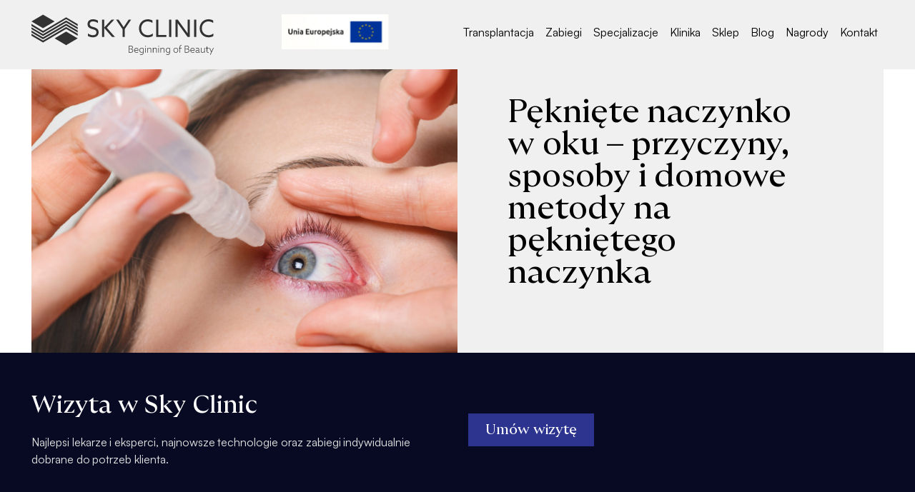

--- FILE ---
content_type: text/html; charset=UTF-8
request_url: https://www.skyclinic.pl/blog/pekniete-naczynko-w-oku-przyczyny-sposoby-i-domowe-metody-na-peknietego-naczynka/
body_size: 39104
content:
<!DOCTYPE html>
<html lang="pl-PL">
<head>
	<meta charset="UTF-8">
	<link rel="profile" href="https://gmpg.org/xfn/11">
	<link rel="pingback" href="https://www.skyclinic.pl/xmlrpc.php">

	<script type="text/javascript" data-cookieconsent="ignore">
	window.dataLayer = window.dataLayer || [];

	function gtag() {
		dataLayer.push(arguments);
	}

	gtag("consent", "default", {
		ad_personalization: "denied",
		ad_storage: "denied",
		ad_user_data: "denied",
		analytics_storage: "denied",
		functionality_storage: "denied",
		personalization_storage: "denied",
		security_storage: "granted",
		wait_for_update: 500,
	});
	gtag("set", "ads_data_redaction", true);
	</script>
<script type="text/javascript"
		id="Cookiebot"
		src="https://consent.cookiebot.com/uc.js"
		data-implementation="wp"
		data-cbid="3367cc08-5046-49b2-ab94-518cea6f50e3"
							data-blockingmode="auto"
	></script>
<meta name='robots' content='index, follow, max-image-preview:large, max-snippet:-1, max-video-preview:-1' />
	<style>img:is([sizes="auto" i], [sizes^="auto," i]) { contain-intrinsic-size: 3000px 1500px }</style>
	
<!-- Google Tag Manager for WordPress by gtm4wp.com -->
<script data-cfasync="false" data-pagespeed-no-defer>
	var gtm4wp_datalayer_name = "dataLayer";
	var dataLayer = dataLayer || [];
</script>
<!-- End Google Tag Manager for WordPress by gtm4wp.com -->
	<!-- This site is optimized with the Yoast SEO Premium plugin v26.2 (Yoast SEO v26.8) - https://yoast.com/product/yoast-seo-premium-wordpress/ -->
	<title>Pęknięte naczynko w oku - przyczyny, sposoby i domowe metody na pękniętego naczynka - SkyClinic</title>
	<link rel="canonical" href="https://www.skyclinic.pl/blog/pekniete-naczynko-w-oku-przyczyny-sposoby-i-domowe-metody-na-peknietego-naczynka/" />
	<meta property="og:locale" content="pl_PL" />
	<meta property="og:type" content="article" />
	<meta property="og:title" content="Pęknięte naczynko w oku - przyczyny, sposoby i domowe metody na pękniętego naczynka" />
	<meta property="og:description" content="Pęknięte naczynko w oku &#8211; przyczyny, sposoby i domowe metody na pękniętego naczynka Przyczyny pękniętego naczynka w oku oraz domowe sposoby leczenia Pęknięcie naczynka w oku, zwane również popękaniem naczynka, to dolegliwość, która może być spowodowana różnymi czynnikami. Przyczyny tego" />
	<meta property="og:url" content="https://www.skyclinic.pl/blog/pekniete-naczynko-w-oku-przyczyny-sposoby-i-domowe-metody-na-peknietego-naczynka/" />
	<meta property="og:site_name" content="SkyClinic" />
	<meta property="article:published_time" content="2023-08-30T19:40:49+00:00" />
	<meta property="og:image" content="https://www.skyclinic.pl/wp-content/uploads/2023/11/bliska-kobieta-nalewa-krople-do-czerwonych-oczu-ma-zapalenie-spojowek-lub-jaskre-zly-wzrok-i-bol-koncepcja-leczenia-bolu-oczu-kobieta-leczy-czerwone-oczy-scaled-1.jpg" />
	<meta property="og:image:width" content="2560" />
	<meta property="og:image:height" content="1707" />
	<meta property="og:image:type" content="image/jpeg" />
	<meta name="author" content="connect" />
	<meta name="twitter:card" content="summary_large_image" />
	<meta name="twitter:label1" content="Napisane przez" />
	<meta name="twitter:data1" content="connect" />
	<meta name="twitter:label2" content="Szacowany czas czytania" />
	<meta name="twitter:data2" content="8 minut" />
	<script type="application/ld+json" class="yoast-schema-graph">{"@context":"https://schema.org","@graph":[{"@type":"Article","@id":"https://www.skyclinic.pl/blog/pekniete-naczynko-w-oku-przyczyny-sposoby-i-domowe-metody-na-peknietego-naczynka/#article","isPartOf":{"@id":"https://www.skyclinic.pl/blog/pekniete-naczynko-w-oku-przyczyny-sposoby-i-domowe-metody-na-peknietego-naczynka/"},"author":{"name":"connect","@id":"https://www.skyclinic.pl/#/schema/person/09772ba0c4ace84c197bbc8eb989c8f5"},"headline":"Pęknięte naczynko w oku &#8211; przyczyny, sposoby i domowe metody na pękniętego naczynka","datePublished":"2023-08-30T19:40:49+00:00","mainEntityOfPage":{"@id":"https://www.skyclinic.pl/blog/pekniete-naczynko-w-oku-przyczyny-sposoby-i-domowe-metody-na-peknietego-naczynka/"},"wordCount":1598,"image":{"@id":"https://www.skyclinic.pl/blog/pekniete-naczynko-w-oku-przyczyny-sposoby-i-domowe-metody-na-peknietego-naczynka/#primaryimage"},"thumbnailUrl":"https://www.skyclinic.pl/wp-content/uploads/2023/11/bliska-kobieta-nalewa-krople-do-czerwonych-oczu-ma-zapalenie-spojowek-lub-jaskre-zly-wzrok-i-bol-koncepcja-leczenia-bolu-oczu-kobieta-leczy-czerwone-oczy-scaled-1.jpg","articleSection":["blog"],"inLanguage":"pl-PL"},{"@type":"WebPage","@id":"https://www.skyclinic.pl/blog/pekniete-naczynko-w-oku-przyczyny-sposoby-i-domowe-metody-na-peknietego-naczynka/","url":"https://www.skyclinic.pl/blog/pekniete-naczynko-w-oku-przyczyny-sposoby-i-domowe-metody-na-peknietego-naczynka/","name":"Pęknięte naczynko w oku - przyczyny, sposoby i domowe metody na pękniętego naczynka - SkyClinic","isPartOf":{"@id":"https://www.skyclinic.pl/#website"},"primaryImageOfPage":{"@id":"https://www.skyclinic.pl/blog/pekniete-naczynko-w-oku-przyczyny-sposoby-i-domowe-metody-na-peknietego-naczynka/#primaryimage"},"image":{"@id":"https://www.skyclinic.pl/blog/pekniete-naczynko-w-oku-przyczyny-sposoby-i-domowe-metody-na-peknietego-naczynka/#primaryimage"},"thumbnailUrl":"https://www.skyclinic.pl/wp-content/uploads/2023/11/bliska-kobieta-nalewa-krople-do-czerwonych-oczu-ma-zapalenie-spojowek-lub-jaskre-zly-wzrok-i-bol-koncepcja-leczenia-bolu-oczu-kobieta-leczy-czerwone-oczy-scaled-1.jpg","datePublished":"2023-08-30T19:40:49+00:00","author":{"@id":"https://www.skyclinic.pl/#/schema/person/09772ba0c4ace84c197bbc8eb989c8f5"},"breadcrumb":{"@id":"https://www.skyclinic.pl/blog/pekniete-naczynko-w-oku-przyczyny-sposoby-i-domowe-metody-na-peknietego-naczynka/#breadcrumb"},"inLanguage":"pl-PL","potentialAction":[{"@type":"ReadAction","target":["https://www.skyclinic.pl/blog/pekniete-naczynko-w-oku-przyczyny-sposoby-i-domowe-metody-na-peknietego-naczynka/"]}]},{"@type":"ImageObject","inLanguage":"pl-PL","@id":"https://www.skyclinic.pl/blog/pekniete-naczynko-w-oku-przyczyny-sposoby-i-domowe-metody-na-peknietego-naczynka/#primaryimage","url":"https://www.skyclinic.pl/wp-content/uploads/2023/11/bliska-kobieta-nalewa-krople-do-czerwonych-oczu-ma-zapalenie-spojowek-lub-jaskre-zly-wzrok-i-bol-koncepcja-leczenia-bolu-oczu-kobieta-leczy-czerwone-oczy-scaled-1.jpg","contentUrl":"https://www.skyclinic.pl/wp-content/uploads/2023/11/bliska-kobieta-nalewa-krople-do-czerwonych-oczu-ma-zapalenie-spojowek-lub-jaskre-zly-wzrok-i-bol-koncepcja-leczenia-bolu-oczu-kobieta-leczy-czerwone-oczy-scaled-1.jpg","width":2560,"height":1707},{"@type":"BreadcrumbList","@id":"https://www.skyclinic.pl/blog/pekniete-naczynko-w-oku-przyczyny-sposoby-i-domowe-metody-na-peknietego-naczynka/#breadcrumb","itemListElement":[{"@type":"ListItem","position":1,"name":"Home","item":"https://www.skyclinic.pl/"},{"@type":"ListItem","position":2,"name":"Pęknięte naczynko w oku &#8211; przyczyny, sposoby i domowe metody na pękniętego naczynka"}]},{"@type":"WebSite","@id":"https://www.skyclinic.pl/#website","url":"https://www.skyclinic.pl/","name":"SkyClinic","description":"","potentialAction":[{"@type":"SearchAction","target":{"@type":"EntryPoint","urlTemplate":"https://www.skyclinic.pl/?s={search_term_string}"},"query-input":{"@type":"PropertyValueSpecification","valueRequired":true,"valueName":"search_term_string"}}],"inLanguage":"pl-PL"},{"@type":"Person","@id":"https://www.skyclinic.pl/#/schema/person/09772ba0c4ace84c197bbc8eb989c8f5","name":"connect","image":{"@type":"ImageObject","inLanguage":"pl-PL","@id":"https://www.skyclinic.pl/#/schema/person/image/","url":"https://secure.gravatar.com/avatar/45c23dffc24704aa336f45bf5541a0c8867ed680048c54cdd696319dd8240415?s=96&d=mm&r=g","contentUrl":"https://secure.gravatar.com/avatar/45c23dffc24704aa336f45bf5541a0c8867ed680048c54cdd696319dd8240415?s=96&d=mm&r=g","caption":"connect"},"url":"https://www.skyclinic.pl/author/connect/"}]}</script>
	<!-- / Yoast SEO Premium plugin. -->


<script type='application/javascript'  id='pys-version-script'>console.log('PixelYourSite Free version 11.1.3');</script>
<link rel='dns-prefetch' href='//fonts.googleapis.com' />
<link rel="alternate" type="application/rss+xml" title="SkyClinic &raquo; Kanał z wpisami" href="https://www.skyclinic.pl/feed/" />
<link rel="alternate" type="application/rss+xml" title="SkyClinic &raquo; Kanał z komentarzami" href="https://www.skyclinic.pl/comments/feed/" />
<link rel='stylesheet' id='wp-block-library-css' href='https://www.skyclinic.pl/wp-includes/css/dist/block-library/style.min.css?ver=7.0.4.1671787151' type='text/css' media='all' />
<style id='classic-theme-styles-inline-css' type='text/css'>
/*! This file is auto-generated */
.wp-block-button__link{color:#fff;background-color:#32373c;border-radius:9999px;box-shadow:none;text-decoration:none;padding:calc(.667em + 2px) calc(1.333em + 2px);font-size:1.125em}.wp-block-file__button{background:#32373c;color:#fff;text-decoration:none}
</style>
<style id='global-styles-inline-css' type='text/css'>
:root{--wp--preset--aspect-ratio--square: 1;--wp--preset--aspect-ratio--4-3: 4/3;--wp--preset--aspect-ratio--3-4: 3/4;--wp--preset--aspect-ratio--3-2: 3/2;--wp--preset--aspect-ratio--2-3: 2/3;--wp--preset--aspect-ratio--16-9: 16/9;--wp--preset--aspect-ratio--9-16: 9/16;--wp--preset--color--black: #000000;--wp--preset--color--cyan-bluish-gray: #abb8c3;--wp--preset--color--white: #ffffff;--wp--preset--color--pale-pink: #f78da7;--wp--preset--color--vivid-red: #cf2e2e;--wp--preset--color--luminous-vivid-orange: #ff6900;--wp--preset--color--luminous-vivid-amber: #fcb900;--wp--preset--color--light-green-cyan: #7bdcb5;--wp--preset--color--vivid-green-cyan: #00d084;--wp--preset--color--pale-cyan-blue: #8ed1fc;--wp--preset--color--vivid-cyan-blue: #0693e3;--wp--preset--color--vivid-purple: #9b51e0;--wp--preset--gradient--vivid-cyan-blue-to-vivid-purple: linear-gradient(135deg,rgba(6,147,227,1) 0%,rgb(155,81,224) 100%);--wp--preset--gradient--light-green-cyan-to-vivid-green-cyan: linear-gradient(135deg,rgb(122,220,180) 0%,rgb(0,208,130) 100%);--wp--preset--gradient--luminous-vivid-amber-to-luminous-vivid-orange: linear-gradient(135deg,rgba(252,185,0,1) 0%,rgba(255,105,0,1) 100%);--wp--preset--gradient--luminous-vivid-orange-to-vivid-red: linear-gradient(135deg,rgba(255,105,0,1) 0%,rgb(207,46,46) 100%);--wp--preset--gradient--very-light-gray-to-cyan-bluish-gray: linear-gradient(135deg,rgb(238,238,238) 0%,rgb(169,184,195) 100%);--wp--preset--gradient--cool-to-warm-spectrum: linear-gradient(135deg,rgb(74,234,220) 0%,rgb(151,120,209) 20%,rgb(207,42,186) 40%,rgb(238,44,130) 60%,rgb(251,105,98) 80%,rgb(254,248,76) 100%);--wp--preset--gradient--blush-light-purple: linear-gradient(135deg,rgb(255,206,236) 0%,rgb(152,150,240) 100%);--wp--preset--gradient--blush-bordeaux: linear-gradient(135deg,rgb(254,205,165) 0%,rgb(254,45,45) 50%,rgb(107,0,62) 100%);--wp--preset--gradient--luminous-dusk: linear-gradient(135deg,rgb(255,203,112) 0%,rgb(199,81,192) 50%,rgb(65,88,208) 100%);--wp--preset--gradient--pale-ocean: linear-gradient(135deg,rgb(255,245,203) 0%,rgb(182,227,212) 50%,rgb(51,167,181) 100%);--wp--preset--gradient--electric-grass: linear-gradient(135deg,rgb(202,248,128) 0%,rgb(113,206,126) 100%);--wp--preset--gradient--midnight: linear-gradient(135deg,rgb(2,3,129) 0%,rgb(40,116,252) 100%);--wp--preset--font-size--small: 13px;--wp--preset--font-size--medium: 20px;--wp--preset--font-size--large: 36px;--wp--preset--font-size--x-large: 42px;--wp--preset--spacing--20: 0.44rem;--wp--preset--spacing--30: 0.67rem;--wp--preset--spacing--40: 1rem;--wp--preset--spacing--50: 1.5rem;--wp--preset--spacing--60: 2.25rem;--wp--preset--spacing--70: 3.38rem;--wp--preset--spacing--80: 5.06rem;--wp--preset--shadow--natural: 6px 6px 9px rgba(0, 0, 0, 0.2);--wp--preset--shadow--deep: 12px 12px 50px rgba(0, 0, 0, 0.4);--wp--preset--shadow--sharp: 6px 6px 0px rgba(0, 0, 0, 0.2);--wp--preset--shadow--outlined: 6px 6px 0px -3px rgba(255, 255, 255, 1), 6px 6px rgba(0, 0, 0, 1);--wp--preset--shadow--crisp: 6px 6px 0px rgba(0, 0, 0, 1);}:where(.is-layout-flex){gap: 0.5em;}:where(.is-layout-grid){gap: 0.5em;}body .is-layout-flex{display: flex;}.is-layout-flex{flex-wrap: wrap;align-items: center;}.is-layout-flex > :is(*, div){margin: 0;}body .is-layout-grid{display: grid;}.is-layout-grid > :is(*, div){margin: 0;}:where(.wp-block-columns.is-layout-flex){gap: 2em;}:where(.wp-block-columns.is-layout-grid){gap: 2em;}:where(.wp-block-post-template.is-layout-flex){gap: 1.25em;}:where(.wp-block-post-template.is-layout-grid){gap: 1.25em;}.has-black-color{color: var(--wp--preset--color--black) !important;}.has-cyan-bluish-gray-color{color: var(--wp--preset--color--cyan-bluish-gray) !important;}.has-white-color{color: var(--wp--preset--color--white) !important;}.has-pale-pink-color{color: var(--wp--preset--color--pale-pink) !important;}.has-vivid-red-color{color: var(--wp--preset--color--vivid-red) !important;}.has-luminous-vivid-orange-color{color: var(--wp--preset--color--luminous-vivid-orange) !important;}.has-luminous-vivid-amber-color{color: var(--wp--preset--color--luminous-vivid-amber) !important;}.has-light-green-cyan-color{color: var(--wp--preset--color--light-green-cyan) !important;}.has-vivid-green-cyan-color{color: var(--wp--preset--color--vivid-green-cyan) !important;}.has-pale-cyan-blue-color{color: var(--wp--preset--color--pale-cyan-blue) !important;}.has-vivid-cyan-blue-color{color: var(--wp--preset--color--vivid-cyan-blue) !important;}.has-vivid-purple-color{color: var(--wp--preset--color--vivid-purple) !important;}.has-black-background-color{background-color: var(--wp--preset--color--black) !important;}.has-cyan-bluish-gray-background-color{background-color: var(--wp--preset--color--cyan-bluish-gray) !important;}.has-white-background-color{background-color: var(--wp--preset--color--white) !important;}.has-pale-pink-background-color{background-color: var(--wp--preset--color--pale-pink) !important;}.has-vivid-red-background-color{background-color: var(--wp--preset--color--vivid-red) !important;}.has-luminous-vivid-orange-background-color{background-color: var(--wp--preset--color--luminous-vivid-orange) !important;}.has-luminous-vivid-amber-background-color{background-color: var(--wp--preset--color--luminous-vivid-amber) !important;}.has-light-green-cyan-background-color{background-color: var(--wp--preset--color--light-green-cyan) !important;}.has-vivid-green-cyan-background-color{background-color: var(--wp--preset--color--vivid-green-cyan) !important;}.has-pale-cyan-blue-background-color{background-color: var(--wp--preset--color--pale-cyan-blue) !important;}.has-vivid-cyan-blue-background-color{background-color: var(--wp--preset--color--vivid-cyan-blue) !important;}.has-vivid-purple-background-color{background-color: var(--wp--preset--color--vivid-purple) !important;}.has-black-border-color{border-color: var(--wp--preset--color--black) !important;}.has-cyan-bluish-gray-border-color{border-color: var(--wp--preset--color--cyan-bluish-gray) !important;}.has-white-border-color{border-color: var(--wp--preset--color--white) !important;}.has-pale-pink-border-color{border-color: var(--wp--preset--color--pale-pink) !important;}.has-vivid-red-border-color{border-color: var(--wp--preset--color--vivid-red) !important;}.has-luminous-vivid-orange-border-color{border-color: var(--wp--preset--color--luminous-vivid-orange) !important;}.has-luminous-vivid-amber-border-color{border-color: var(--wp--preset--color--luminous-vivid-amber) !important;}.has-light-green-cyan-border-color{border-color: var(--wp--preset--color--light-green-cyan) !important;}.has-vivid-green-cyan-border-color{border-color: var(--wp--preset--color--vivid-green-cyan) !important;}.has-pale-cyan-blue-border-color{border-color: var(--wp--preset--color--pale-cyan-blue) !important;}.has-vivid-cyan-blue-border-color{border-color: var(--wp--preset--color--vivid-cyan-blue) !important;}.has-vivid-purple-border-color{border-color: var(--wp--preset--color--vivid-purple) !important;}.has-vivid-cyan-blue-to-vivid-purple-gradient-background{background: var(--wp--preset--gradient--vivid-cyan-blue-to-vivid-purple) !important;}.has-light-green-cyan-to-vivid-green-cyan-gradient-background{background: var(--wp--preset--gradient--light-green-cyan-to-vivid-green-cyan) !important;}.has-luminous-vivid-amber-to-luminous-vivid-orange-gradient-background{background: var(--wp--preset--gradient--luminous-vivid-amber-to-luminous-vivid-orange) !important;}.has-luminous-vivid-orange-to-vivid-red-gradient-background{background: var(--wp--preset--gradient--luminous-vivid-orange-to-vivid-red) !important;}.has-very-light-gray-to-cyan-bluish-gray-gradient-background{background: var(--wp--preset--gradient--very-light-gray-to-cyan-bluish-gray) !important;}.has-cool-to-warm-spectrum-gradient-background{background: var(--wp--preset--gradient--cool-to-warm-spectrum) !important;}.has-blush-light-purple-gradient-background{background: var(--wp--preset--gradient--blush-light-purple) !important;}.has-blush-bordeaux-gradient-background{background: var(--wp--preset--gradient--blush-bordeaux) !important;}.has-luminous-dusk-gradient-background{background: var(--wp--preset--gradient--luminous-dusk) !important;}.has-pale-ocean-gradient-background{background: var(--wp--preset--gradient--pale-ocean) !important;}.has-electric-grass-gradient-background{background: var(--wp--preset--gradient--electric-grass) !important;}.has-midnight-gradient-background{background: var(--wp--preset--gradient--midnight) !important;}.has-small-font-size{font-size: var(--wp--preset--font-size--small) !important;}.has-medium-font-size{font-size: var(--wp--preset--font-size--medium) !important;}.has-large-font-size{font-size: var(--wp--preset--font-size--large) !important;}.has-x-large-font-size{font-size: var(--wp--preset--font-size--x-large) !important;}
:where(.wp-block-post-template.is-layout-flex){gap: 1.25em;}:where(.wp-block-post-template.is-layout-grid){gap: 1.25em;}
:where(.wp-block-columns.is-layout-flex){gap: 2em;}:where(.wp-block-columns.is-layout-grid){gap: 2em;}
:root :where(.wp-block-pullquote){font-size: 1.5em;line-height: 1.6;}
</style>
<link rel='stylesheet' id='elementor-frontend-css' href='https://www.skyclinic.pl/wp-content/plugins/elementor/assets/css/frontend.min.css?ver=7.0.4.1671787151' type='text/css' media='all' />
<link rel='stylesheet' id='widget-image-css' href='https://www.skyclinic.pl/wp-content/plugins/elementor/assets/css/widget-image.min.css?ver=7.0.4.1671787151' type='text/css' media='all' />
<link rel='stylesheet' id='widget-nav-menu-css' href='https://www.skyclinic.pl/wp-content/plugins/elementor-pro/assets/css/widget-nav-menu.min.css?ver=7.0.4.1671787151' type='text/css' media='all' />
<link rel='stylesheet' id='e-sticky-css' href='https://www.skyclinic.pl/wp-content/plugins/elementor-pro/assets/css/modules/sticky.min.css?ver=7.0.4.1671787151' type='text/css' media='all' />
<link rel='stylesheet' id='widget-social-icons-css' href='https://www.skyclinic.pl/wp-content/plugins/elementor/assets/css/widget-social-icons.min.css?ver=7.0.4.1671787151' type='text/css' media='all' />
<link rel='stylesheet' id='e-apple-webkit-css' href='https://www.skyclinic.pl/wp-content/plugins/elementor/assets/css/conditionals/apple-webkit.min.css?ver=7.0.4.1671787151' type='text/css' media='all' />
<link rel='stylesheet' id='widget-heading-css' href='https://www.skyclinic.pl/wp-content/plugins/elementor/assets/css/widget-heading.min.css?ver=7.0.4.1671787151' type='text/css' media='all' />
<link rel='stylesheet' id='widget-icon-list-css' href='https://www.skyclinic.pl/wp-content/plugins/elementor/assets/css/widget-icon-list.min.css?ver=7.0.4.1671787151' type='text/css' media='all' />
<link rel='stylesheet' id='widget-menu-anchor-css' href='https://www.skyclinic.pl/wp-content/plugins/elementor/assets/css/widget-menu-anchor.min.css?ver=7.0.4.1671787151' type='text/css' media='all' />
<link rel='stylesheet' id='widget-form-css' href='https://www.skyclinic.pl/wp-content/plugins/elementor-pro/assets/css/widget-form.min.css?ver=7.0.4.1671787151' type='text/css' media='all' />
<link rel='stylesheet' id='widget-posts-css' href='https://www.skyclinic.pl/wp-content/plugins/elementor-pro/assets/css/widget-posts.min.css?ver=7.0.4.1671787151' type='text/css' media='all' />
<link rel='stylesheet' id='elementor-post-6-css' href='https://www.skyclinic.pl/wp-content/uploads/elementor/css/post-6.css?ver=7.0.4.1671787151' type='text/css' media='all' />
<link rel='stylesheet' id='elementor-post-269-css' href='https://www.skyclinic.pl/wp-content/uploads/elementor/css/post-269.css?ver=7.0.4.1671787151' type='text/css' media='all' />
<link rel='stylesheet' id='elementor-post-227-css' href='https://www.skyclinic.pl/wp-content/uploads/elementor/css/post-227.css?ver=7.0.4.1671787151' type='text/css' media='all' />
<link rel='stylesheet' id='elementor-post-1972-css' href='https://www.skyclinic.pl/wp-content/uploads/elementor/css/post-1972.css?ver=7.0.4.1671787151' type='text/css' media='all' />
<link rel='stylesheet' id='bootstrap-css' href='https://www.skyclinic.pl/wp-content/themes/woodmart/css/bootstrap-light.min.css?ver=7.0.4.1671787151' type='text/css' media='all' />
<link rel='stylesheet' id='woodmart-style-css' href='https://www.skyclinic.pl/wp-content/themes/woodmart/css/parts/base.min.css?ver=7.0.4.1671787151' type='text/css' media='all' />
<link rel='stylesheet' id='wd-blog-single-base-css' href='https://www.skyclinic.pl/wp-content/themes/woodmart/css/parts/blog-single-base.min.css?ver=7.0.4.1671787151' type='text/css' media='all' />
<link rel='stylesheet' id='wd-blog-base-css' href='https://www.skyclinic.pl/wp-content/themes/woodmart/css/parts/blog-base.min.css?ver=7.0.4.1671787151' type='text/css' media='all' />
<link rel='stylesheet' id='wd-wp-gutenberg-css' href='https://www.skyclinic.pl/wp-content/themes/woodmart/css/parts/wp-gutenberg.min.css?ver=7.0.4.1671787151' type='text/css' media='all' />
<link rel='stylesheet' id='wd-elementor-base-css' href='https://www.skyclinic.pl/wp-content/themes/woodmart/css/parts/int-elem-base.min.css?ver=7.0.4.1671787151' type='text/css' media='all' />
<link rel='stylesheet' id='wd-elementor-pro-base-css' href='https://www.skyclinic.pl/wp-content/themes/woodmart/css/parts/int-elementor-pro.min.css?ver=7.0.4.1671787151' type='text/css' media='all' />
<link rel='stylesheet' id='wd-page-title-css' href='https://www.skyclinic.pl/wp-content/themes/woodmart/css/parts/page-title.min.css?ver=7.0.4.1671787151' type='text/css' media='all' />
<link rel='stylesheet' id='wd-widget-collapse-css' href='https://www.skyclinic.pl/wp-content/themes/woodmart/css/parts/opt-widget-collapse.min.css?ver=7.0.4.1671787151' type='text/css' media='all' />
<link rel='stylesheet' id='wd-footer-base-css' href='https://www.skyclinic.pl/wp-content/themes/woodmart/css/parts/footer-base.min.css?ver=7.0.4.1671787151' type='text/css' media='all' />
<link rel='stylesheet' id='wd-scroll-top-css' href='https://www.skyclinic.pl/wp-content/themes/woodmart/css/parts/opt-scrolltotop.min.css?ver=7.0.4.1671787151' type='text/css' media='all' />
<link rel='stylesheet' id='wd-header-fullscreen-menu-css' href='https://www.skyclinic.pl/wp-content/themes/woodmart/css/parts/header-el-fullscreen-menu.min.css?ver=7.0.4.1671787151' type='text/css' media='all' />
<link rel='stylesheet' id='wd-wd-search-results-css' href='https://www.skyclinic.pl/wp-content/themes/woodmart/css/parts/wd-search-results.min.css?ver=7.0.4.1671787151' type='text/css' media='all' />
<link rel='stylesheet' id='wd-wd-search-form-css' href='https://www.skyclinic.pl/wp-content/themes/woodmart/css/parts/wd-search-form.min.css?ver=7.0.4.1671787151' type='text/css' media='all' />
<link rel='stylesheet' id='wd-header-search-fullscreen-css' href='https://www.skyclinic.pl/wp-content/themes/woodmart/css/parts/header-el-search-fullscreen-general.min.css?ver=7.0.4.1671787151' type='text/css' media='all' />
<link rel='stylesheet' id='wd-header-search-fullscreen-1-css' href='https://www.skyclinic.pl/wp-content/themes/woodmart/css/parts/header-el-search-fullscreen-1.min.css?ver=7.0.4.1671787151' type='text/css' media='all' />
<link rel='stylesheet' id='wd-bottom-toolbar-css' href='https://www.skyclinic.pl/wp-content/themes/woodmart/css/parts/opt-bottom-toolbar.min.css?ver=7.0.4.1671787151' type='text/css' media='all' />
<link rel='stylesheet' id='wd-mod-tools-css' href='https://www.skyclinic.pl/wp-content/themes/woodmart/css/parts/mod-tools.min.css?ver=7.0.4.1671787151' type='text/css' media='all' />
<link rel='stylesheet' id='wd-header-elements-base-css' href='https://www.skyclinic.pl/wp-content/themes/woodmart/css/parts/header-el-base.min.css?ver=7.0.4.1671787151' type='text/css' media='all' />
<link rel='stylesheet' id='xts-style-theme_settings_default-css' href='https://www.skyclinic.pl/wp-content/uploads/2024/09/xts-theme_settings_default-1726299399.css?ver=7.0.4.1671787151' type='text/css' media='all' />
<link rel='stylesheet' id='xts-google-fonts-css' href='https://fonts.googleapis.com/css?family=Poppins%3A400%2C600%2C500%7CLato%3A400%2C700&#038;ver=7.3.4' type='text/css' media='all' />
<script type="text/javascript" src="https://www.skyclinic.pl/wp-includes/js/jquery/jquery.min.js?ver=3.7.1" id="jquery-core-js"></script>
<script type="text/javascript" src="https://www.skyclinic.pl/wp-includes/js/jquery/jquery-migrate.min.js?ver=3.4.1" id="jquery-migrate-js"></script>
<script type="text/javascript" src="https://www.skyclinic.pl/wp-content/plugins/pixelyoursite/dist/scripts/jquery.bind-first-0.2.3.min.js?ver=6.8.3" id="jquery-bind-first-js"></script>
<script type="text/javascript" data-cookieconsent="true" src="https://www.skyclinic.pl/wp-content/plugins/pixelyoursite/dist/scripts/js.cookie-2.1.3.min.js?ver=2.1.3" id="js-cookie-pys-js"></script>
<script type="text/javascript" src="https://www.skyclinic.pl/wp-content/plugins/pixelyoursite/dist/scripts/tld.min.js?ver=2.3.1" id="js-tld-js"></script>
<script type="text/javascript" id="pys-js-extra">
/* <![CDATA[ */
var pysOptions = {"staticEvents":{"facebook":{"init_event":[{"delay":0,"type":"static","ajaxFire":false,"name":"PageView","pixelIds":["472683180363984"],"eventID":"d8ab5801-50d2-4c72-af40-55bb61bcf43a","params":{"post_category":"blog","page_title":"P\u0119kni\u0119te naczynko w oku - przyczyny, sposoby i domowe metody na p\u0119kni\u0119tego naczynka","post_type":"post","post_id":14569,"plugin":"PixelYourSite","user_role":"guest","event_url":"www.skyclinic.pl\/blog\/pekniete-naczynko-w-oku-przyczyny-sposoby-i-domowe-metody-na-peknietego-naczynka\/"},"e_id":"init_event","ids":[],"hasTimeWindow":false,"timeWindow":0,"woo_order":"","edd_order":""}]}},"dynamicEvents":[],"triggerEvents":[],"triggerEventTypes":[],"facebook":{"pixelIds":["472683180363984"],"advancedMatching":[],"advancedMatchingEnabled":false,"removeMetadata":false,"wooVariableAsSimple":false,"serverApiEnabled":false,"wooCRSendFromServer":false,"send_external_id":null,"enabled_medical":false,"do_not_track_medical_param":["event_url","post_title","page_title","landing_page","content_name","categories","category_name","tags"],"meta_ldu":false},"debug":"","siteUrl":"https:\/\/www.skyclinic.pl","ajaxUrl":"https:\/\/www.skyclinic.pl\/wp-admin\/admin-ajax.php","ajax_event":"abf4b10262","enable_remove_download_url_param":"1","cookie_duration":"7","last_visit_duration":"60","enable_success_send_form":"","ajaxForServerEvent":"1","ajaxForServerStaticEvent":"1","useSendBeacon":"1","send_external_id":"1","external_id_expire":"180","track_cookie_for_subdomains":"1","google_consent_mode":"1","gdpr":{"ajax_enabled":false,"all_disabled_by_api":false,"facebook_disabled_by_api":false,"analytics_disabled_by_api":false,"google_ads_disabled_by_api":false,"pinterest_disabled_by_api":false,"bing_disabled_by_api":false,"externalID_disabled_by_api":false,"facebook_prior_consent_enabled":true,"analytics_prior_consent_enabled":true,"google_ads_prior_consent_enabled":null,"pinterest_prior_consent_enabled":true,"bing_prior_consent_enabled":true,"cookiebot_integration_enabled":false,"cookiebot_facebook_consent_category":"marketing","cookiebot_analytics_consent_category":"statistics","cookiebot_tiktok_consent_category":"marketing","cookiebot_google_ads_consent_category":"marketing","cookiebot_pinterest_consent_category":"marketing","cookiebot_bing_consent_category":"marketing","consent_magic_integration_enabled":false,"real_cookie_banner_integration_enabled":false,"cookie_notice_integration_enabled":false,"cookie_law_info_integration_enabled":false,"analytics_storage":{"enabled":true,"value":"granted","filter":false},"ad_storage":{"enabled":true,"value":"granted","filter":false},"ad_user_data":{"enabled":true,"value":"granted","filter":false},"ad_personalization":{"enabled":true,"value":"granted","filter":false}},"cookie":{"disabled_all_cookie":false,"disabled_start_session_cookie":false,"disabled_advanced_form_data_cookie":false,"disabled_landing_page_cookie":false,"disabled_first_visit_cookie":false,"disabled_trafficsource_cookie":false,"disabled_utmTerms_cookie":false,"disabled_utmId_cookie":false},"tracking_analytics":{"TrafficSource":"direct","TrafficLanding":"undefined","TrafficUtms":[],"TrafficUtmsId":[]},"GATags":{"ga_datalayer_type":"default","ga_datalayer_name":"dataLayerPYS"},"woo":{"enabled":false},"edd":{"enabled":false},"cache_bypass":"1769968338"};
/* ]]> */
</script>
<script type="text/javascript" src="https://www.skyclinic.pl/wp-content/plugins/pixelyoursite/dist/scripts/public.js?ver=11.1.3" id="pys-js"></script>
<script type="text/javascript" src="https://www.skyclinic.pl/wp-content/themes/woodmart/js/libs/device.min.js?ver=7.3.4" id="wd-device-library-js"></script>
<script type="text/javascript" src="https://www.skyclinic.pl/wp-content/themes/woodmart/js/scripts/global/scrollBar.min.js?ver=7.3.4" id="wd-scrollbar-js"></script>
<link rel="https://api.w.org/" href="https://www.skyclinic.pl/wp-json/" /><link rel="alternate" title="JSON" type="application/json" href="https://www.skyclinic.pl/wp-json/wp/v2/posts/14569" /><link rel="EditURI" type="application/rsd+xml" title="RSD" href="https://www.skyclinic.pl/xmlrpc.php?rsd" />
<meta name="generator" content="WordPress 6.8.3" />
<link rel='shortlink' href='https://www.skyclinic.pl/?p=14569' />
<link rel="alternate" title="oEmbed (JSON)" type="application/json+oembed" href="https://www.skyclinic.pl/wp-json/oembed/1.0/embed?url=https%3A%2F%2Fwww.skyclinic.pl%2Fblog%2Fpekniete-naczynko-w-oku-przyczyny-sposoby-i-domowe-metody-na-peknietego-naczynka%2F" />
<link rel="alternate" title="oEmbed (XML)" type="text/xml+oembed" href="https://www.skyclinic.pl/wp-json/oembed/1.0/embed?url=https%3A%2F%2Fwww.skyclinic.pl%2Fblog%2Fpekniete-naczynko-w-oku-przyczyny-sposoby-i-domowe-metody-na-peknietego-naczynka%2F&#038;format=xml" />
<script type="text/javascript">
    (function(c,l,a,r,i,t,y){
        c[a]=c[a]||function(){(c[a].q=c[a].q||[]).push(arguments)};
        t=l.createElement(r);t.async=1;t.src="https://www.clarity.ms/tag/"+i;
        y=l.getElementsByTagName(r)[0];y.parentNode.insertBefore(t,y);
    })(window, document, "clarity", "script", "k56sopk7bu");
</script>
<script
  type="text/javascript"
  src="https://static.inteliwise.com/embed/83168a0c165a2130ba6a84bb608252211280aec4618c94c92d22082985a10178/4734/space.js"
  async
></script>

<!-- Google Tag Manager for WordPress by gtm4wp.com -->
<!-- GTM Container placement set to automatic -->
<script data-cfasync="false" data-pagespeed-no-defer>
	var dataLayer_content = {"pagePostType":"post","pagePostType2":"single-post","pageCategory":["blog"],"pagePostAuthor":"connect"};
	dataLayer.push( dataLayer_content );
</script>
<script data-cfasync="false" data-pagespeed-no-defer>
(function(w,d,s,l,i){w[l]=w[l]||[];w[l].push({'gtm.start':
new Date().getTime(),event:'gtm.js'});var f=d.getElementsByTagName(s)[0],
j=d.createElement(s),dl=l!='dataLayer'?'&l='+l:'';j.async=true;j.src=
'//www.googletagmanager.com/gtm.js?id='+i+dl;f.parentNode.insertBefore(j,f);
})(window,document,'script','dataLayer','GTM-5XTQFLC');
</script>
<!-- End Google Tag Manager for WordPress by gtm4wp.com -->    <script src="https://analytics.ahrefs.com/analytics.js" data-key="wAOvLs/5NSs0f1DDxGUr+g" async></script>
    					<meta name="viewport" content="width=device-width, initial-scale=1.0, maximum-scale=1.0, user-scalable=no">
									<meta name="generator" content="Elementor 3.34.4; features: e_font_icon_svg, additional_custom_breakpoints; settings: css_print_method-external, google_font-enabled, font_display-swap">
			<style>
				.e-con.e-parent:nth-of-type(n+4):not(.e-lazyloaded):not(.e-no-lazyload),
				.e-con.e-parent:nth-of-type(n+4):not(.e-lazyloaded):not(.e-no-lazyload) * {
					background-image: none !important;
				}
				@media screen and (max-height: 1024px) {
					.e-con.e-parent:nth-of-type(n+3):not(.e-lazyloaded):not(.e-no-lazyload),
					.e-con.e-parent:nth-of-type(n+3):not(.e-lazyloaded):not(.e-no-lazyload) * {
						background-image: none !important;
					}
				}
				@media screen and (max-height: 640px) {
					.e-con.e-parent:nth-of-type(n+2):not(.e-lazyloaded):not(.e-no-lazyload),
					.e-con.e-parent:nth-of-type(n+2):not(.e-lazyloaded):not(.e-no-lazyload) * {
						background-image: none !important;
					}
				}
			</style>
			<link rel="icon" href="https://www.skyclinic.pl/wp-content/uploads/2024/09/Logo2.svg" sizes="32x32" />
<link rel="icon" href="https://www.skyclinic.pl/wp-content/uploads/2024/09/Logo2.svg" sizes="192x192" />
<link rel="apple-touch-icon" href="https://www.skyclinic.pl/wp-content/uploads/2024/09/Logo2.svg" />
<meta name="msapplication-TileImage" content="https://www.skyclinic.pl/wp-content/uploads/2024/09/Logo2.svg" />
		<style type="text/css" id="wp-custom-css">
			/* .elementor-element.elementor-element-2d84246.elementor-view-stacked.elementor-shape-circle.elementor-widget.elementor-widget-icon {
    display: none;
} */
/* header.whb-header.whb-default_header.whb-sticky-shadow.whb-scroll-stick.whb-sticky-real {
    display: none;
} */
.wd-toolbar.wd-toolbar-label-show {
    display: none;
}

.wd-toolbar.wd-toolbar-label-show.woodmart-toolbar-label-show.woodmart-toolbar {
    display: none;
}
a.teammoreinfo {
    border-bottom: 1px solid #111110;
}
.team_box .info-box-inner{
	display:none;
	margin-top: 10px;
}
.text-container {
  position: relative;
  overflow: hidden;
}

.hidden-text {
  max-height: 165px; /* Set the height at which you want to cut off the text */
  overflow: hidden;
  transition: max-height 0.3s ease-out; /* Optional: Add a smooth transition effect */
}

.read-more-btn .elementor-button{
  position: absolute;
  bottom: 0;
  left: 0;
	cursor:pointer;
}


.elementor-14 .elementor-element.elementor-element-00ee723 .elementor-heading-title {
    word-spacing: var( --e-global-typography-85ef966-word-spacing );
    line-height: 0px;
}
html, body, div, span, applet, object, iframe, h1, h2, h3, h4, h5, h6, p, blockquote, pre, a, abbr, acronym, address, big, cite, code, del, dfn, em, img, ins, kbd, q, s, samp, small, strike, strong, sub, sup, tt, var, b, u, i, center, dl, dt, dd, ol, ul, li, fieldset, form, label, legend, table, caption, tbody, tfoot, thead, tr, th, td, article, aside, canvas, details, embed, figure, figcaption, footer, header, hgroup, menu, nav, output, ruby, section, summary, time, mark, audio, video, button {
    line-height: normal;
}
.br-all {
    border: 1px solid #000 !important;
    padding: 10px 0 10px;
}
.br-all .elementor-widget .elementor-icon-list-item {
    margin: 0;
    padding: 0;
    position: relative;
    padding-left: 10px;
}
.br-all .elementor-icon-list-item {
    background: url(https://www.skyclinic.pl/wp-content/uploads/2022/12/Icon-1.png);
    background-repeat: no-repeat;
    background-position-x: 97%;
    background-position-y: 7px;
}
.page-title.page-title-default.title-size-default.title-design-centered.color-scheme-light {
    display: none !important;
}
.main-page-wrapper {
    padding-top: 0 !important;
}
.Kontakt a.elementor-item.elementor-item-anchor {
    background: #000 !important;
    color: #ffffff !important;
}
body {
    background: #F0F0F0;
}



.step .elementor-field-subgroup {
    display: flex;
    flex-wrap: initial !important;
    width: 100%;
}

.step .elementor-field-group-problem_radio .elementor-field-subgroup span.elementor-field-option:nth-child(1) {
    background: url(https://www.skyclinic.pl/wp-content/uploads/2023/01/image-72.png);
    background-repeat: no-repeat;
    background-position-x: center;
    background-position-y: top;
    padding-top: 60px;
}

.step .elementor-field-group-problem_radio .elementor-field-subgroup span.elementor-field-option:nth-child(2) {
    background: url(https://www.skyclinic.pl/wp-content/uploads/2023/01/image-73.png);
    background-repeat: no-repeat;
    background-position-x: center;
    background-position-y: top;
    padding-top: 60px;
}

.step .elementor-field-group-problem_radio .elementor-field-subgroup span.elementor-field-option:nth-child(3) {
    background: url(https://www.skyclinic.pl/wp-content/uploads/2023/01/image-74.png);
    background-repeat: no-repeat;
    background-position-x: center;
    background-position-y: top;
    padding-top: 60px;
}

.step .elementor-field-group-problem_radio .elementor-field-subgroup span.elementor-field-option:nth-child(4) {
    background: url(https://www.skyclinic.pl/wp-content/uploads/2023/01/image-75.png);
    background-repeat: no-repeat;
    background-position-x: center;
    background-position-y: top;
    padding-top: 60px;
}
.step input[type="radio"] {
    position: absolute;
    top: 20px;
}
.step .elementor-field-type-radio label {
    margin-left: 30px;
}
.elementor-kit-6 h3 {
    margin-top: 7px;
}


.elementor-shape-circle .elementor-icon {
    border-radius: 50%;
    padding-left: 0px;
	padding-right: 0;
}


.elementor-560 .elementor-element.elementor-element-b8fe3af .elementor-swiper-button {
    font-size: 20px;
    color: var( --e-global-color-primary );
    background: #000;
    width: 30px;
    height: 30px;
    padding: 6px 6px;
}
.eicon-chevron-left:before {
    content: '\e87e';
    background: url(https://www.skyclinic.pl/wp-content/uploads/2023/01/Icon-1.png);
    content: "";
    width: 18px;
    height: 14px;
    position: absolute;
    z-index: 9999;
}
.eicon-chevron-right:before {
    content: '\e87d';
    background: url(https://www.skyclinic.pl/wp-content/uploads/2023/01/Icon.png);
    content: "";
    width: 18px;
    height: 14px;
    position: absolute;
    z-index: 9999;
}
.elementor-testimonial--align-left .elementor-testimonial {
    text-align: left;
    background: url(https://www.skyclinic.pl/wp-content/uploads/2023/01/Frame-1289.png);
    background-position-x: left;
    background-repeat: no-repeat;
    background-position-y: bottom;
    padding-bottom: 40px;
}
@media (max-width: 767px) {
.elementor-section.wd-negative-gap>.elementor-column-gap-default {
    margin: 0;
}
	
.product-tabs-wrapper ul{
width:auto
}
.product-tabs-wrapper ul li{
width:auto;
}
}

.product-tabs-wrapper ul{
width:100%
}
.product-tabs-wrapper ul li{
width:31%
}
.product-tabs-wrapper {
    background-color: #F0F0F0;
	padding-bottom:70px;
}

.product-tabs-wrapper li a span {
font-family: 'GT Ultra Fine';
font-style: normal;
font-weight: 400;
font-size: 34px;
}
.container.related-and-upsells {
    padding-top: 40px;
}
.row.product-image-summary-wrap {
    margin-bottom: 80px;
}

.single-product-page.single-product-content {
    background: #f9f9f9;
    padding: 90px 0;
    margin-bottom: -90px;
}

.owl-carousel :is(.owl-nav .owl-prev,.owl-nav .owl-next,.owl-dot) {
    cursor: pointer;
    user-select: none;
    font-size: 20px;
    color: var( --e-global-color-primary );
    background: #000;
    width: 30px;
    height: 30px;
    padding: 6px 6px;
}
.wd-btn-arrow[class*="prev"]:after {
    content: "\f114";
    font-family: "woodmart-font";
    content: '\e87e';
    background: url(https://www.skyclinic.pl/wp-content/uploads/2023/01/Icon-1.png);
    content: "";
    width: 18px;
    height: 14px;
    position: absolute;
    z-index: 9999;
}
.wd-btn-arrow[class*="next"]:after {
    content: "\f113";
    font-family: "woodmart-font";
    content: '\e87d';
    background: url(https://www.skyclinic.pl/wp-content/uploads/2023/01/Icon.png);
    content: "";
    width: 18px;
    height: 14px;
    position: absolute;
    z-index: 9999;
}
.owl-carousel .owl-nav>div {
    visibility: visible;
    opacity: 1;
    transform: translateY(0);
    pointer-events: visible;
}

.owl-dots {
    margin-top: 5px;
    text-align: center;
    display: none;
}



@media (max-width: 767px) {
.elementor-560 .elementor-element.elementor-element-b8fe3af .elementor-swiper-button {
    font-size: 20px;
    color: var( --e-global-color-primary );
    background: #000;
    width: 30px;
    height: 30px;
    padding: 6px 6px;
    margin: 10px 10px;
}
	.elementor-swiper-button {
    top: 106%;
}
	.elementor-457 .elementor-element.elementor-element-4e862bc .elementor-image-box-title {
    font-size: var(--e-global-typography-8a04c2a-font-size );
    line-height: var(--e-global-typography-8a04c2a-line-height );
    letter-spacing: var(--e-global-typography-8a04c2a-letter-spacing );
    word-spacing: var(--e-global-typography-8a04c2a-word-spacing );
    margin-top: 0;
    margin-left: 10px;
}
	.elementor-457 .elementor-element.elementor-element-4e862bc .elementor-image-box-wrapper {
    text-align: left;
    display: flex;
}
	.elementor-field-group.elementor-column.elementor-field-type-submit.elementor-col-25.e-form__buttons.elementor-sm-40 {
    width: 100%;
}
	.price_list td, .price_listth {
  font-size: 18px !important;
}
}

.elementor-template-full-width .row>[data-elementor-type] {
    flex: 1 1 100%;
    margin-bottom: 40px;
    padding-right: 15px;
    padding-left: 15px;
    max-width: 100%;
    width: 100%;
    margin-bottom: 0;
}
.wd-prefooter {
    padding-bottom: 0 !important;
}
.elementor-457 .elementor-element.elementor-element-23a3cc4 {
    margin-bottom: 0 !important;
}

.elementor-766 .elementor-element.elementor-element-cfb6db9 .elementor-slide-button {
    font-family: var(--e-global-typography-848d907-font-family ), Sans-serif;
    font-size: var(--e-global-typography-848d907-font-size );
    font-weight: var(--e-global-typography-848d907-font-weight );
    line-height: var(--e-global-typography-848d907-line-height );
    letter-spacing: var(--e-global-typography-848d907-letter-spacing );
    word-spacing: var(--e-global-typography-848d907-word-spacing );
    background-color: var(--e-global-color-6dd3a90 );
    color: #ffffff;
}
.elementor-766 .elementor-element.elementor-element-a53b212 {
    margin: 0px 0px 0px 0px !important;
}

form.cart :where(.single_add_to_cart_button,.wd-buy-now-btn,.quantity) {
    flex: 0 0 auto;
    font-family: var(--e-global-typography-848d907-font-family ), Sans-serif;
    font-size: 20px;
    font-weight: var(--e-global-typography-848d907-font-weight );
    line-height: var(--e-global-typography-848d907-line-height );
    letter-spacing: var(--e-global-typography-848d907-letter-spacing );
    word-spacing: var(--e-global-typography-848d907-word-spacing );
    text-transform: capitalize;
}
div.quantity input[type="button"] {
    min-width: 36px;
}
div.quantity input[type="number"] {
    width: 55px;
}
div.quantity {
    background: #fff;
}

.checkout-order-review, .woocommerce-order-pay #order_review {
    border: 2px solid #cbcbcb;
}
.checkout-order-review:before, .woocommerce-order-pay #order_review:before {
    background: none;
}
.checkout-order-review:after, .woocommerce-order-pay #order_review:after {
    background: none;
}
tr.cart_item {
    color: #000000;
}
tr.cart_item span, tr.cart_item bdi {
    color: #000;
}
#place_order {
    font-family: var(--e-global-typography-848d907-font-family ), Sans-serif;
    font-size: var(--e-global-typography-848d907-font-size );
    font-weight: var(--e-global-typography-848d907-font-weight );
    text-transform: capitalize;
}
.elementor-kit-6 h2 {
    color: var(--e-global-color-primary );
    font-size: 24px;
    font-weight: 400;
    font-style: normal;
    color: #000;
}
.payment_methods .payment_box p {
    color: #000;
}
.woocommerce-terms-and-conditions-wrapper p {
    color: #000;
}
.menu_icon a:before{
  width: 30px;
	margin-top:5px;
    height: 30px;
    margin-right: 0px;
    display: block;
}
.Wosy a:before {
    content: url(https://www.skyclinic.pl/wp-content/uploads/2023/01/Vector.png);
  
    /* position: absolute; */
}
.twarz a:before {
    content: url(https://www.skyclinic.pl/wp-content/uploads/2023/01/Vector-1.png);
  
    /* position: absolute; */
}
.dekolt a:before {
    content: url(https://lowcodewp.in/skyclinic/wp-content/uploads/2023/01/Vector-2.png);
  
    /* position: absolute; */
}
.brzuch a:before {
    content: url(https://www.skyclinic.pl/wp-content/uploads/2023/01/Vector-3.png);
  
    /* position: absolute; */
}
.ciao a:before {
    content: url(https://www.skyclinic.pl/wp-content/uploads/2023/01/Vector-5.png);
  
    /* position: absolute; */
}
.donie a:before {
    content: url(https://www.skyclinic.pl/wp-content/uploads/2023/01/Vector.png);
  
    /* position: absolute; */
}
.posladki a:before {
    content: url(https://www.skyclinic.pl/wp-content/uploads/2023/01/Vector-6.png);
  
    /* position: absolute; */
}
.stopy a:before {
    content: url(https://www.skyclinic.pl/wp-content/uploads/2023/01/Vector-7.png);
  
    /* position: absolute; */
}
.okolice a:before {
    content: url(https://www.skyclinic.pl/wp-content/uploads/2023/01/Vector-8.png);
  
    /* position: absolute; */
}

.site-content {
    margin-top: 70px;
    margin-bottom: 40px;
}


.blog a.elementor-post__read-more {
    background: url(https://www.skyclinic.pl/wp-content/uploads/2022/12/Icon.svg);
    background-repeat: no-repeat;
    background-position-x: right;
    padding-right: 28px;
    background-position-y: 3px;
	border-bottom: 1px solid;
}
.price_list td, .price_listth {
    font-family: "GT Ultra Fine", sans-serif;
    font-weight: 400;
    font-size: 24px;
}
















/* Start custom CSS for shortcode, class: .elementor-element-7ea3d34 */
body.page-id-14989 .container,body.page-id-14989  .main-page-wrapper{
	background: rgba(240, 240, 240, 1);

}
    .accordion-item {
      margin-top: 5px !important;
    }
    .accordion-header {
      background-color: #fff;
      padding: 20px 10px;
      cursor: pointer;
      position: relative;
			font-family: GT Ultra Fine;
			font-size: 24px;
			font-weight: 400;
			line-height: 29px;
			letter-spacing: -0.01em;
			text-align: left;

    }
    .accordion-header img {
			width:20px;
      position: absolute;
      top: 50%;
      right: 20px;
      transform: translateY(-50%);
    }
    .accordion-content {
			background: #fff;
			font-family: GT Ultra Fine;
font-size: 18px;
font-weight: 400;
line-height: 22px;
letter-spacing: -0.01em;
text-align: left;
color: rgba(50, 50, 50, 1);
 

    }
  .accordion-content {
      opacity: 1;
      max-height: 0;
      overflow: hidden;
      transition: max-height 0.5s ease-out, opacity 0.5s ease-in-out;
    }

    .active-content {
      opacity: 1;
      max-height: 5000px; /* Set the target height */
      transition: max-height 0.5s ease-in, opacity 0.5s ease-in-out;
    }


.accordion-content table{
	margin-bottom:0px
}
.accordion-content th{
		color:#000;
}
.accordion-content th,.accordion-content td {
    padding-bottom: 20px;
    padding-top: 20px;
}
.accordion-content .accordion-header {
    background: rgba(228, 228, 228, 1);
}

.accordion-content .accordion-header img{
	    width: 40px;
}
.accordion-header img{
	    right: 30px;
}
.accordion-content .accordion-header img{
	    right: 20px;
}

button.cta-btn,button.cta-btn:hover {
    font-family: GT Ultra Fine;
    font-size: 18px;
    font-weight: 400;
    line-height: 22px;
    letter-spacing: -0.01em;
    text-align: left;
    background: rgba(45, 52, 144, 1);
    color: #fff;
}

button.cta-btn:hover {
	    box-shadow: rgba(50, 50, 93, 0.25) 0px 13px 27px -5px, rgba(0, 0, 0, 0.3) 0px 8px 16px -8px;
}
.cta-btn-td{
	text-align:right;
}
 @media screen and (max-width: 768px) {
     .accordion-content th, .accordion-content td {
        display: block;
        width: 100%;
        box-sizing: border-box;
      }
	 .cta-btn-td{
	text-align:left;
}
	     .accordion-header {
  		font-size: 22px;
			padding-right:55px;

    }
	 .accordion-content th{
		 display:none;
	 }
    }


/* End custom CSS */		</style>
		<style>
		
		</style>			<style id="wd-style-default_header-css" data-type="wd-style-default_header">
				:root{
	--wd-top-bar-h: 42px;
	--wd-top-bar-sm-h: 40px;
	--wd-top-bar-sticky-h: 0.001px;

	--wd-header-general-h: 104px;
	--wd-header-general-sm-h: 60px;
	--wd-header-general-sticky-h: 0.001px;

	--wd-header-bottom-h: 50px;
	--wd-header-bottom-sm-h: 0.001px;
	--wd-header-bottom-sticky-h: 0.001px;

	--wd-header-clone-h: 0.001px;
}

.whb-top-bar .wd-dropdown {
	margin-top: 1px;
}

.whb-top-bar .wd-dropdown:after {
	height: 11px;
}


.whb-header-bottom .wd-dropdown {
	margin-top: 5px;
}

.whb-header-bottom .wd-dropdown:after {
	height: 15px;
}


.whb-header .whb-header-bottom .wd-header-cats {
	margin-top: -1px;
	margin-bottom: -0px;
	height: calc(100% + 1px);
}


@media (min-width: 1025px) {
		.whb-top-bar-inner {
		height: 42px;
		max-height: 42px;
	}

		.whb-sticked .whb-top-bar-inner {
		height: 40px;
		max-height: 40px;
	}
		
		.whb-general-header-inner {
		height: 104px;
		max-height: 104px;
	}

		.whb-sticked .whb-general-header-inner {
		height: 60px;
		max-height: 60px;
	}
		
		.whb-header-bottom-inner {
		height: 50px;
		max-height: 50px;
	}

		.whb-sticked .whb-header-bottom-inner {
		height: 50px;
		max-height: 50px;
	}
		
	
	}

@media (max-width: 1024px) {
		.whb-top-bar-inner {
		height: 40px;
		max-height: 40px;
	}
	
		.whb-general-header-inner {
		height: 60px;
		max-height: 60px;
	}
	
	
	
	}
		
.whb-top-bar {
	background-color: rgba(130, 183, 53, 1);
}

.whb-general-header {
	border-color: rgba(129, 129, 129, 0.2);border-bottom-width: 1px;border-bottom-style: solid;
}
			</style>
			</head>

<body class="wp-singular post-template-default single single-post postid-14569 single-format-standard wp-theme-woodmart wp-child-theme-skyclinic wrapper-full-width  categories-accordion-on woodmart-ajax-shop-on offcanvas-sidebar-mobile offcanvas-sidebar-tablet sticky-toolbar-on elementor-default elementor-template-full-width elementor-kit-6 elementor-page-1972">
			<script type="text/javascript" id="wd-flicker-fix">// Flicker fix.</script>
<!-- GTM Container placement set to automatic -->
<!-- Google Tag Manager (noscript) -->
				<noscript><iframe src="https://www.googletagmanager.com/ns.html?id=GTM-5XTQFLC" height="0" width="0" style="display:none;visibility:hidden" aria-hidden="true"></iframe></noscript>
<!-- End Google Tag Manager (noscript) -->	
	
	<div class="website-wrapper">
							<div data-elementor-type="header" data-elementor-id="269" class="elementor elementor-269 elementor-location-header" data-elementor-post-type="elementor_library">
					<section class="elementor-section elementor-top-section elementor-element elementor-element-981585e wd-section-stretch elementor-section-boxed elementor-section-height-default elementor-section-height-default" data-id="981585e" data-element_type="section" data-settings="{&quot;background_background&quot;:&quot;classic&quot;,&quot;sticky&quot;:&quot;top&quot;,&quot;sticky_effects_offset&quot;:90,&quot;sticky_on&quot;:[&quot;desktop&quot;,&quot;tablet&quot;,&quot;mobile&quot;],&quot;sticky_offset&quot;:0,&quot;sticky_anchor_link_offset&quot;:0}">
						<div class="elementor-container elementor-column-gap-default">
					<div class="elementor-column elementor-col-100 elementor-top-column elementor-element elementor-element-ff04797" data-id="ff04797" data-element_type="column">
			<div class="elementor-widget-wrap elementor-element-populated">
						<div class="elementor-element elementor-element-d01e5f2 elementor-widget__width-auto elementor-widget elementor-widget-image" data-id="d01e5f2" data-element_type="widget" data-widget_type="image.default">
																<a href="https://www.skyclinic.pl/">
							<img width="153" height="34" src="https://www.skyclinic.pl/wp-content/uploads/2023/01/Logo.svg" class="attachment-full size-full wp-image-3240" alt="" />								</a>
															</div>
				<div class="elementor-element elementor-element-c8e8382 elementor-widget__width-auto elementor-widget elementor-widget-image" data-id="c8e8382" data-element_type="widget" data-widget_type="image.default">
																<a href="/fundusze-europejskie">
							<img width="160" height="52" src="https://www.skyclinic.pl/wp-content/uploads/2023/01/logo_UE_rgb-1-1.svg" class="attachment-full size-full wp-image-3241" alt="" />								</a>
															</div>
				<div class="elementor-element elementor-element-1c0bb6e elementor-nav-menu--stretch elementor-widget__width-auto elementor-nav-menu--dropdown-tablet elementor-nav-menu__text-align-aside elementor-nav-menu--toggle elementor-nav-menu--burger elementor-widget elementor-widget-nav-menu" data-id="1c0bb6e" data-element_type="widget" data-settings="{&quot;full_width&quot;:&quot;stretch&quot;,&quot;layout&quot;:&quot;horizontal&quot;,&quot;submenu_icon&quot;:{&quot;value&quot;:&quot;&lt;svg class=\&quot;e-font-icon-svg e-fas-caret-down\&quot; viewBox=\&quot;0 0 320 512\&quot; xmlns=\&quot;http:\/\/www.w3.org\/2000\/svg\&quot;&gt;&lt;path d=\&quot;M31.3 192h257.3c17.8 0 26.7 21.5 14.1 34.1L174.1 354.8c-7.8 7.8-20.5 7.8-28.3 0L17.2 226.1C4.6 213.5 13.5 192 31.3 192z\&quot;&gt;&lt;\/path&gt;&lt;\/svg&gt;&quot;,&quot;library&quot;:&quot;fa-solid&quot;},&quot;toggle&quot;:&quot;burger&quot;}" data-widget_type="nav-menu.default">
								<nav aria-label="Menu" class="elementor-nav-menu--main elementor-nav-menu__container elementor-nav-menu--layout-horizontal e--pointer-underline e--animation-fade">
				<ul id="menu-1-1c0bb6e" class="elementor-nav-menu"><li class="menu-item menu-item-type-custom menu-item-object-custom menu-item-2775"><a href="/transplantacja/" class="elementor-item">Transplantacja</a></li>
<li class="menu-item menu-item-type-custom menu-item-object-custom menu-item-has-children menu-item-2777"><a href="#" class="elementor-item elementor-item-anchor">Zabiegi</a>
<ul class="sub-menu elementor-nav-menu--dropdown">
	<li class="menu-item menu-item-type-custom menu-item-object-custom menu-item-has-children menu-item-2776"><a href="#" class="elementor-sub-item elementor-item-anchor">Medycyna estetyczna</a>
	<ul class="sub-menu elementor-nav-menu--dropdown">
		<li class="menu-item menu-item-type-custom menu-item-object-custom menu-item-has-children menu-item-2779"><a href="#" class="elementor-sub-item elementor-item-anchor">Toksyna botulinowa</a>
		<ul class="sub-menu elementor-nav-menu--dropdown">
			<li class="menu-item menu-item-type-custom menu-item-object-custom menu-item-2780"><a href="/zabiegi/toksyna-botulinowa-wroclaw-warszawie/" class="elementor-sub-item">Wrocław</a></li>
			<li class="menu-item menu-item-type-custom menu-item-object-custom menu-item-2781"><a href="/zabiegi/botoks-toksyna-botulinowa-warszawa/" class="elementor-sub-item">Warszawa</a></li>
		</ul>
</li>
		<li class="menu-item menu-item-type-custom menu-item-object-custom menu-item-has-children menu-item-2782"><a href="#" class="elementor-sub-item elementor-item-anchor">Mezoterapia igłowa</a>
		<ul class="sub-menu elementor-nav-menu--dropdown">
			<li class="menu-item menu-item-type-custom menu-item-object-custom menu-item-2783"><a href="/zabiegi/mezoterapia-iglowa-we-wroclawiu-i-warszawie/" class="elementor-sub-item">Wrocław</a></li>
			<li class="menu-item menu-item-type-custom menu-item-object-custom menu-item-2784"><a href="/zabiegi/mezoterapia-iglowa-warszawa/" class="elementor-sub-item">Warszawa</a></li>
		</ul>
</li>
		<li class="menu-item menu-item-type-custom menu-item-object-custom menu-item-has-children menu-item-2785"><a href="#" class="elementor-sub-item elementor-item-anchor">Nici liftingujące</a>
		<ul class="sub-menu elementor-nav-menu--dropdown">
			<li class="menu-item menu-item-type-custom menu-item-object-custom menu-item-2787"><a href="/zabiegi/nici-liftingujace-wroclaw-warszawie/" class="elementor-sub-item">Wrocław</a></li>
			<li class="menu-item menu-item-type-custom menu-item-object-custom menu-item-2788"><a href="/zabiegi/nici-liftingujace-warszawa/" class="elementor-sub-item">Warszawa</a></li>
		</ul>
</li>
		<li class="menu-item menu-item-type-custom menu-item-object-custom menu-item-has-children menu-item-2789"><a href="#" class="elementor-sub-item elementor-item-anchor">Laserowy lifting</a>
		<ul class="sub-menu elementor-nav-menu--dropdown">
			<li class="menu-item menu-item-type-custom menu-item-object-custom menu-item-2790"><a href="/zabiegi/lifting-twarzy-we-wroclawiu-warszawie/" class="elementor-sub-item">Wrocław</a></li>
			<li class="menu-item menu-item-type-custom menu-item-object-custom menu-item-2791"><a href="/zabiegi/nici-liftingujace-warszawa/" class="elementor-sub-item">Warszawa</a></li>
		</ul>
</li>
		<li class="menu-item menu-item-type-custom menu-item-object-custom menu-item-has-children menu-item-2792"><a href="#" class="elementor-sub-item elementor-item-anchor">Laserowe usuwanie blizn</a>
		<ul class="sub-menu elementor-nav-menu--dropdown">
			<li class="menu-item menu-item-type-custom menu-item-object-custom menu-item-2793"><a href="/zabiegi/laserowe-usuwanie-blizn-wroclaw-i-warszawa/" class="elementor-sub-item">Wrocław</a></li>
		</ul>
</li>
		<li class="menu-item menu-item-type-custom menu-item-object-custom menu-item-has-children menu-item-2796"><a href="#" class="elementor-sub-item elementor-item-anchor">Laserowe leczenie trądziku</a>
		<ul class="sub-menu elementor-nav-menu--dropdown">
			<li class="menu-item menu-item-type-custom menu-item-object-custom menu-item-2797"><a href="/zabiegi/leczenie-tradziku-we-wroclawiu-warszawie/" class="elementor-sub-item">Wrocław</a></li>
			<li class="menu-item menu-item-type-custom menu-item-object-custom menu-item-2798"><a href="/zabiegi/leczenie-tradziku-warszawa/" class="elementor-sub-item">Warszawa</a></li>
		</ul>
</li>
		<li class="menu-item menu-item-type-custom menu-item-object-custom menu-item-has-children menu-item-2799"><a href="#" class="elementor-sub-item elementor-item-anchor">Stymulatory tkankowe</a>
		<ul class="sub-menu elementor-nav-menu--dropdown">
			<li class="menu-item menu-item-type-custom menu-item-object-custom menu-item-2800"><a href="/zabiegi/stymulatory-tkankowe/" class="elementor-sub-item">Wrocław</a></li>
			<li class="menu-item menu-item-type-custom menu-item-object-custom menu-item-2801"><a href="/zabiegi/stymulatory-tkankowe-w-warszawie/" class="elementor-sub-item">Warszawa</a></li>
		</ul>
</li>
		<li class="menu-item menu-item-type-custom menu-item-object-custom menu-item-has-children menu-item-2802"><a href="#" class="elementor-sub-item elementor-item-anchor">Lipoliza inekcyjna</a>
		<ul class="sub-menu elementor-nav-menu--dropdown">
			<li class="menu-item menu-item-type-custom menu-item-object-custom menu-item-2803"><a href="/zabiegi/lipoliza-iniekcyjna/" class="elementor-sub-item">Wrocław</a></li>
			<li class="menu-item menu-item-type-custom menu-item-object-custom menu-item-2804"><a href="/zabiegi/lipoliza-iniekcyjna-warszawa/" class="elementor-sub-item">Warszawa</a></li>
		</ul>
</li>
		<li class="menu-item menu-item-type-custom menu-item-object-custom menu-item-has-children menu-item-2805"><a href="#" class="elementor-sub-item elementor-item-anchor">Leczenie łysienia</a>
		<ul class="sub-menu elementor-nav-menu--dropdown">
			<li class="menu-item menu-item-type-custom menu-item-object-custom menu-item-2806"><a href="/zabiegi/hair-restoration-we-wroclawiu-warszawie/" class="elementor-sub-item">Wrocław</a></li>
			<li class="menu-item menu-item-type-custom menu-item-object-custom menu-item-2807"><a href="/zabiegi/fotona-hair-restoration-warszawa/" class="elementor-sub-item">Warszawa</a></li>
		</ul>
</li>
		<li class="menu-item menu-item-type-custom menu-item-object-custom menu-item-has-children menu-item-2809"><a href="#" class="elementor-sub-item elementor-item-anchor">HIFU</a>
		<ul class="sub-menu elementor-nav-menu--dropdown">
			<li class="menu-item menu-item-type-custom menu-item-object-custom menu-item-2812"><a href="/zabiegi/lifting-hifu-wroclaw-i-warszawa/" class="elementor-sub-item">Wrocław</a></li>
		</ul>
</li>
		<li class="menu-item menu-item-type-custom menu-item-object-custom menu-item-has-children menu-item-2813"><a href="#" class="elementor-sub-item elementor-item-anchor">Celluma</a>
		<ul class="sub-menu elementor-nav-menu--dropdown">
			<li class="menu-item menu-item-type-custom menu-item-object-custom menu-item-2814"><a href="/zabiegi/celluma/" class="elementor-sub-item">Wrocław</a></li>
		</ul>
</li>
		<li class="menu-item menu-item-type-custom menu-item-object-custom menu-item-has-children menu-item-2816"><a href="#" class="elementor-sub-item elementor-item-anchor">Powiększanie ust</a>
		<ul class="sub-menu elementor-nav-menu--dropdown">
			<li class="menu-item menu-item-type-custom menu-item-object-custom menu-item-2818"><a href="/zabiegi/modelowanie-ust-we-wroclawiu-warszawie/" class="elementor-sub-item">Wrocław</a></li>
			<li class="menu-item menu-item-type-custom menu-item-object-custom menu-item-2819"><a href="/zabiegi/modelowanie-ust-warszawa/" class="elementor-sub-item">Warszawa</a></li>
		</ul>
</li>
		<li class="menu-item menu-item-type-custom menu-item-object-custom menu-item-has-children menu-item-2820"><a href="#" class="elementor-sub-item elementor-item-anchor">Wolumeria</a>
		<ul class="sub-menu elementor-nav-menu--dropdown">
			<li class="menu-item menu-item-type-custom menu-item-object-custom menu-item-2821"><a href="/zabiegi/wolumetria-modelowanie-owalu-twarzy/" class="elementor-sub-item">Wrocław</a></li>
		</ul>
</li>
	</ul>
</li>
	<li class="menu-item menu-item-type-custom menu-item-object-custom menu-item-has-children menu-item-2778"><a href="#" class="elementor-sub-item elementor-item-anchor">Kosmetologia</a>
	<ul class="sub-menu elementor-nav-menu--dropdown">
		<li class="menu-item menu-item-type-custom menu-item-object-custom menu-item-has-children menu-item-2822"><a href="#" class="elementor-sub-item elementor-item-anchor">Peeling Chemiczny</a>
		<ul class="sub-menu elementor-nav-menu--dropdown">
			<li class="menu-item menu-item-type-custom menu-item-object-custom menu-item-2823"><a href="/zabiegi/peeling-chemiczny-we-wroclawiu-warszawie/" class="elementor-sub-item">Wrocław</a></li>
			<li class="menu-item menu-item-type-custom menu-item-object-custom menu-item-2824"><a href="/zabiegi/peeling-chemiczny-warszawa/" class="elementor-sub-item">Warszawa</a></li>
		</ul>
</li>
		<li class="menu-item menu-item-type-custom menu-item-object-custom menu-item-has-children menu-item-2825"><a href="#" class="elementor-sub-item elementor-item-anchor">Geneo</a>
		<ul class="sub-menu elementor-nav-menu--dropdown">
			<li class="menu-item menu-item-type-custom menu-item-object-custom menu-item-2826"><a href="/zabiegi/geneo-we-wroclawiu-i-warszawie/" class="elementor-sub-item">Wrocław</a></li>
		</ul>
</li>
		<li class="menu-item menu-item-type-custom menu-item-object-custom menu-item-has-children menu-item-2827"><a href="#" class="elementor-sub-item elementor-item-anchor">Zabiegu pielęgnacyjne</a>
		<ul class="sub-menu elementor-nav-menu--dropdown">
			<li class="menu-item menu-item-type-custom menu-item-object-custom menu-item-2828"><a href="/zabiegi/zabiegi-pielegnacyjne/" class="elementor-sub-item">Wrocław</a></li>
		</ul>
</li>
		<li class="menu-item menu-item-type-custom menu-item-object-custom menu-item-has-children menu-item-2829"><a href="#" class="elementor-sub-item elementor-item-anchor">Dermapen</a>
		<ul class="sub-menu elementor-nav-menu--dropdown">
			<li class="menu-item menu-item-type-custom menu-item-object-custom menu-item-2830"><a href="/zabiegi/dermapen-we-wroclawiu-i-warszawie/" class="elementor-sub-item">Wrocław</a></li>
			<li class="menu-item menu-item-type-custom menu-item-object-custom menu-item-2831"><a href="/zabiegi/dermapen-warszawa/" class="elementor-sub-item">Warszawa</a></li>
		</ul>
</li>
		<li class="menu-item menu-item-type-custom menu-item-object-custom menu-item-has-children menu-item-2832"><a href="#" class="elementor-sub-item elementor-item-anchor">Laserowe ujędrnianie ust</a>
		<ul class="sub-menu elementor-nav-menu--dropdown">
			<li class="menu-item menu-item-type-custom menu-item-object-custom menu-item-2833"><a href="/zabiegi/laserowa-stymulacja-ust-liplase/" class="elementor-sub-item">Wrocław</a></li>
		</ul>
</li>
		<li class="menu-item menu-item-type-custom menu-item-object-custom menu-item-has-children menu-item-2834"><a href="#" class="elementor-sub-item elementor-item-anchor">Laserowe usuwanie przebarwień</a>
		<ul class="sub-menu elementor-nav-menu--dropdown">
			<li class="menu-item menu-item-type-custom menu-item-object-custom menu-item-2835"><a href="/zabiegi/laserowe-usuwanie-przebarwien-starwalker/" class="elementor-sub-item">Wrocław</a></li>
			<li class="menu-item menu-item-type-custom menu-item-object-custom menu-item-2836"><a href="/zabiegi/laserowe-usuwanie-przebarwien-dyevl/" class="elementor-sub-item">Warszawa</a></li>
		</ul>
</li>
		<li class="menu-item menu-item-type-custom menu-item-object-custom menu-item-has-children menu-item-2837"><a href="#" class="elementor-sub-item elementor-item-anchor">ALMA Spadeep RF</a>
		<ul class="sub-menu elementor-nav-menu--dropdown">
			<li class="menu-item menu-item-type-custom menu-item-object-custom menu-item-2838"><a href="/zabiegi/alma-dye-vl-wroclaw/" class="elementor-sub-item">Wrocław</a></li>
		</ul>
</li>
		<li class="menu-item menu-item-type-custom menu-item-object-custom menu-item-has-children menu-item-2842"><a href="#" class="elementor-sub-item elementor-item-anchor">ALMA harmony</a>
		<ul class="sub-menu elementor-nav-menu--dropdown">
			<li class="menu-item menu-item-type-custom menu-item-object-custom menu-item-2843"><a href="/zabiegi/alma-harmony-ipixel/" class="elementor-sub-item">Warszawa</a></li>
		</ul>
</li>
		<li class="menu-item menu-item-type-custom menu-item-object-custom menu-item-has-children menu-item-2839"><a href="#" class="elementor-sub-item elementor-item-anchor">Endermologia</a>
		<ul class="sub-menu elementor-nav-menu--dropdown">
			<li class="menu-item menu-item-type-custom menu-item-object-custom menu-item-2840"><a href="/zabiegi/endermologie-lpg-alliance-we-wroclawiu-i-warszawie/" class="elementor-sub-item">Wrocław</a></li>
			<li class="menu-item menu-item-type-custom menu-item-object-custom menu-item-2841"><a href="/zabiegi/endermologie-lpg-alliance-warszawa/" class="elementor-sub-item">Warszawa</a></li>
		</ul>
</li>
		<li class="menu-item menu-item-type-custom menu-item-object-custom menu-item-has-children menu-item-2844"><a href="#" class="elementor-sub-item elementor-item-anchor">Onda</a>
		<ul class="sub-menu elementor-nav-menu--dropdown">
			<li class="menu-item menu-item-type-custom menu-item-object-custom menu-item-2845"><a href="/zabiegi/liposukcja-fala-magnetyczna-onda-wroclaw-warszawie/" class="elementor-sub-item">Wrocław</a></li>
			<li class="menu-item menu-item-type-custom menu-item-object-custom menu-item-2846"><a href="/zabiegi/liposukcja-fala-magnetyczna-onda-warszawa/" class="elementor-sub-item">Warszawa</a></li>
		</ul>
</li>
		<li class="menu-item menu-item-type-custom menu-item-object-custom menu-item-has-children menu-item-2847"><a href="#" class="elementor-sub-item elementor-item-anchor">Schwarzy</a>
		<ul class="sub-menu elementor-nav-menu--dropdown">
			<li class="menu-item menu-item-type-custom menu-item-object-custom menu-item-2848"><a href="/zabiegi/schwarzy-elektro-stymulacja-miesniowa-we-wroclawiu-warszawie/" class="elementor-sub-item">Wrocław</a></li>
		</ul>
</li>
		<li class="menu-item menu-item-type-custom menu-item-object-custom menu-item-has-children menu-item-2849"><a href="#" class="elementor-sub-item elementor-item-anchor">Storz</a>
		<ul class="sub-menu elementor-nav-menu--dropdown">
			<li class="menu-item menu-item-type-custom menu-item-object-custom menu-item-2850"><a href="/zabiegi/fala-uderzeniowa-storz-we-wroclawiu-warszawie/" class="elementor-sub-item">Wrocław</a></li>
			<li class="menu-item menu-item-type-custom menu-item-object-custom menu-item-2851"><a href="/zabiegi/fala-uderzeniowa-storz-warszawa/" class="elementor-sub-item">Warszawa</a></li>
		</ul>
</li>
		<li class="menu-item menu-item-type-custom menu-item-object-custom menu-item-has-children menu-item-2852"><a href="#" class="elementor-sub-item elementor-item-anchor">Radiofrekwencja mikroigłowa</a>
		<ul class="sub-menu elementor-nav-menu--dropdown">
			<li class="menu-item menu-item-type-custom menu-item-object-custom menu-item-2853"><a href="/zabiegi/radiofrekwencja-mikroiglowa/" class="elementor-sub-item">Wrocław</a></li>
			<li class="menu-item menu-item-type-custom menu-item-object-custom menu-item-2854"><a href="/zabiegi/radiofrekwencja-mikroiglowa-w-warszawie/" class="elementor-sub-item">Warszawa</a></li>
		</ul>
</li>
		<li class="menu-item menu-item-type-custom menu-item-object-custom menu-item-has-children menu-item-2855"><a href="#" class="elementor-sub-item elementor-item-anchor">Zaffiro</a>
		<ul class="sub-menu elementor-nav-menu--dropdown">
			<li class="menu-item menu-item-type-custom menu-item-object-custom menu-item-2856"><a href="/zabiegi/zaffiro-wroclaw-warszawie/" class="elementor-sub-item">Wrocław</a></li>
			<li class="menu-item menu-item-type-custom menu-item-object-custom menu-item-2857"><a href="/zabiegi/termolifting-zaffiro-warszawa/" class="elementor-sub-item">Warszawa</a></li>
		</ul>
</li>
		<li class="menu-item menu-item-type-custom menu-item-object-custom menu-item-has-children menu-item-2858"><a href="#" class="elementor-sub-item elementor-item-anchor">Karboksyterapia</a>
		<ul class="sub-menu elementor-nav-menu--dropdown">
			<li class="menu-item menu-item-type-custom menu-item-object-custom menu-item-2859"><a href="/zabiegi/karboksyterapia-podawanie-gazu-medycznego-co2-we-wroclawiu-warszawie/" class="elementor-sub-item">Wrocław</a></li>
		</ul>
</li>
		<li class="menu-item menu-item-type-custom menu-item-object-custom menu-item-has-children menu-item-2861"><a href="#" class="elementor-sub-item elementor-item-anchor">Epilacja laserowa</a>
		<ul class="sub-menu elementor-nav-menu--dropdown">
			<li class="menu-item menu-item-type-custom menu-item-object-custom menu-item-2862"><a href="/zabiegi/depilacja-laserowa-wroclaw-warszawie/" class="elementor-sub-item">Wrocław</a></li>
			<li class="menu-item menu-item-type-custom menu-item-object-custom menu-item-2863"><a href="/zabiegi/primelase-diodowy-laser-do-epilacji-warszawa/" class="elementor-sub-item">Warszawa</a></li>
		</ul>
</li>
	</ul>
</li>
	<li class="menu-item menu-item-type-custom menu-item-object-custom menu-item-has-children menu-item-2864"><a href="#" class="elementor-sub-item elementor-item-anchor">Trychologia</a>
	<ul class="sub-menu elementor-nav-menu--dropdown">
		<li class="menu-item menu-item-type-custom menu-item-object-custom menu-item-has-children menu-item-2865"><a href="#" class="elementor-sub-item elementor-item-anchor">Przeszczep włosów</a>
		<ul class="sub-menu elementor-nav-menu--dropdown">
			<li class="menu-item menu-item-type-custom menu-item-object-custom menu-item-2867"><a href="/transplantacja/" class="elementor-sub-item">Wrocław</a></li>
			<li class="menu-item menu-item-type-custom menu-item-object-custom menu-item-2871"><a href="/transplantacja/" class="elementor-sub-item">Warszawa</a></li>
		</ul>
</li>
		<li class="menu-item menu-item-type-custom menu-item-object-custom menu-item-has-children menu-item-2873"><a href="#" class="elementor-sub-item elementor-item-anchor">Hair restoration</a>
		<ul class="sub-menu elementor-nav-menu--dropdown">
			<li class="menu-item menu-item-type-custom menu-item-object-custom menu-item-2874"><a href="/zabiegi/hair-restoration-we-wroclawiu-warszawie/" class="elementor-sub-item">Wrocław</a></li>
			<li class="menu-item menu-item-type-custom menu-item-object-custom menu-item-2875"><a href="/zabiegi/fotona-hair-restoration-warszawa/" class="elementor-sub-item">Warszawa</a></li>
		</ul>
</li>
		<li class="menu-item menu-item-type-custom menu-item-object-custom menu-item-has-children menu-item-2877"><a href="#" class="elementor-sub-item elementor-item-anchor">Mezoterapia igłowa</a>
		<ul class="sub-menu elementor-nav-menu--dropdown">
			<li class="menu-item menu-item-type-custom menu-item-object-custom menu-item-2878"><a href="/zabiegi/mezoterapia-skory-glowy-we-wroclawiu/" class="elementor-sub-item">Wrocław</a></li>
			<li class="menu-item menu-item-type-custom menu-item-object-custom menu-item-2879"><a href="/zabiegi/mezoterapia-skory-glowy-w-warszawie/" class="elementor-sub-item">Warszawa</a></li>
		</ul>
</li>
		<li class="menu-item menu-item-type-custom menu-item-object-custom menu-item-has-children menu-item-2880"><a href="#" class="elementor-sub-item elementor-item-anchor">Komórki macierzyste</a>
		<ul class="sub-menu elementor-nav-menu--dropdown">
			<li class="menu-item menu-item-type-custom menu-item-object-custom menu-item-2881"><a href="/zabiegi/komorki-macierzyste-na-wlosy/" class="elementor-sub-item">Wrocław</a></li>
			<li class="menu-item menu-item-type-custom menu-item-object-custom menu-item-2882"><a href="/zabiegi/komorki-macierzyste-na-wlosy-warszawa/" class="elementor-sub-item">Warszawa</a></li>
		</ul>
</li>
		<li class="menu-item menu-item-type-custom menu-item-object-custom menu-item-21690"><a href="https://www.skyclinic.pl/zabiegi/egzosomy-na-wlosy-we-wroclawiu/" class="elementor-sub-item">Dermapen i EXO-GROW we Wrocławiu</a></li>
	</ul>
</li>
	<li class="menu-item menu-item-type-custom menu-item-object-custom menu-item-has-children menu-item-2883"><a href="#" class="elementor-sub-item elementor-item-anchor">Ginekologia</a>
	<ul class="sub-menu elementor-nav-menu--dropdown">
		<li class="menu-item menu-item-type-custom menu-item-object-custom menu-item-has-children menu-item-2884"><a href="#" class="elementor-sub-item elementor-item-anchor">Nietrzymanie moczu</a>
		<ul class="sub-menu elementor-nav-menu--dropdown">
			<li class="menu-item menu-item-type-custom menu-item-object-custom menu-item-2885"><a href="/zabiegi/laserowe-leczenie-nietrzymania-moczu-we-wroclawiu-warszawie/" class="elementor-sub-item">Wrocław</a></li>
		</ul>
</li>
		<li class="menu-item menu-item-type-custom menu-item-object-custom menu-item-has-children menu-item-2886"><a href="#" class="elementor-sub-item elementor-item-anchor">Rewitalizacja z użyciem osocza bogatopłytkowego</a>
		<ul class="sub-menu elementor-nav-menu--dropdown">
			<li class="menu-item menu-item-type-custom menu-item-object-custom menu-item-2887"><a href="/zabiegi/rewitalizacja-warg-sromowych-wiekszych-z-uzyciem-osocza-bogatoplytkowego-wroclaw-warszawie/" class="elementor-sub-item">Wrocław</a></li>
		</ul>
</li>
		<li class="menu-item menu-item-type-custom menu-item-object-custom menu-item-has-children menu-item-2888"><a href="#" class="elementor-sub-item elementor-item-anchor">Wypełnienie kwasem hialuronowym</a>
		<ul class="sub-menu elementor-nav-menu--dropdown">
			<li class="menu-item menu-item-type-custom menu-item-object-custom menu-item-2889"><a href="/zabiegi/powiekszenie-punktu-g-we-wroclawiu-warszawie/" class="elementor-sub-item">Wrocław</a></li>
		</ul>
</li>
		<li class="menu-item menu-item-type-custom menu-item-object-custom menu-item-has-children menu-item-2890"><a href="#" class="elementor-sub-item elementor-item-anchor">Ostrzyknięcie kwasem hialuronowym punktu G</a>
		<ul class="sub-menu elementor-nav-menu--dropdown">
			<li class="menu-item menu-item-type-custom menu-item-object-custom menu-item-2891"><a href="/zabiegi/powiekszenie-punktu-g-warszawa/" class="elementor-sub-item">Warszawa</a></li>
		</ul>
</li>
		<li class="menu-item menu-item-type-custom menu-item-object-custom menu-item-has-children menu-item-2892"><a href="#" class="elementor-sub-item elementor-item-anchor">Laserowe wybielanie okolic intymnych</a>
		<ul class="sub-menu elementor-nav-menu--dropdown">
			<li class="menu-item menu-item-type-custom menu-item-object-custom menu-item-2893"><a href="/zabiegi/laserowe-wybielanie-okolic-intymnych-warszawa/" class="elementor-sub-item">Warszawa</a></li>
		</ul>
</li>
		<li class="menu-item menu-item-type-custom menu-item-object-custom menu-item-has-children menu-item-2894"><a href="#" class="elementor-sub-item elementor-item-anchor">Leczenie stanów zapalnych i świądu pochwy</a>
		<ul class="sub-menu elementor-nav-menu--dropdown">
			<li class="menu-item menu-item-type-custom menu-item-object-custom menu-item-2895"><a href="/zabiegi/leczenie-uporczywych-nawracajacych-stanow-zapalnych-i-swiadu-pochwy-warszawa/" class="elementor-sub-item">Warszawa</a></li>
		</ul>
</li>
		<li class="menu-item menu-item-type-custom menu-item-object-custom menu-item-has-children menu-item-16783"><a href="#" class="elementor-sub-item elementor-item-anchor">Labioplastyka  – plastyka warg sromowych</a>
		<ul class="sub-menu elementor-nav-menu--dropdown">
			<li class="menu-item menu-item-type-custom menu-item-object-custom menu-item-16784"><a href="/zabiegi/labioplastyka-plastyka-warg-sromowych-we-wroclawiu/" class="elementor-sub-item">Wrocław</a></li>
		</ul>
</li>
	</ul>
</li>
	<li class="menu-item menu-item-type-custom menu-item-object-custom menu-item-has-children menu-item-2906"><a href="#" class="elementor-sub-item elementor-item-anchor">Laryngologia</a>
	<ul class="sub-menu elementor-nav-menu--dropdown">
		<li class="menu-item menu-item-type-custom menu-item-object-custom menu-item-has-children menu-item-2907"><a href="#" class="elementor-sub-item elementor-item-anchor">Ewaporyzacja krypt migdałków podniebiennych</a>
		<ul class="sub-menu elementor-nav-menu--dropdown">
			<li class="menu-item menu-item-type-custom menu-item-object-custom menu-item-2908"><a href="/zabiegi/laserowa-waporyzacja-krypt-migdalowych-kryptoliza-migdalkow-podniebiennych-wroclaw-warszawie/" class="elementor-sub-item">Wrocław</a></li>
		</ul>
</li>
		<li class="menu-item menu-item-type-custom menu-item-object-custom menu-item-has-children menu-item-2909"><a href="#" class="elementor-sub-item elementor-item-anchor">Laserowe leczenie chrapania</a>
		<ul class="sub-menu elementor-nav-menu--dropdown">
			<li class="menu-item menu-item-type-custom menu-item-object-custom menu-item-2910"><a href="/zabiegi/laserowe-leczenie-chrapania-nightlase-we-wroclawiu-warszawie/" class="elementor-sub-item">Wrocław</a></li>
		</ul>
</li>
	</ul>
</li>
	<li class="menu-item menu-item-type-custom menu-item-object-custom menu-item-has-children menu-item-2897"><a href="#" class="elementor-sub-item elementor-item-anchor">Chirurgia</a>
	<ul class="sub-menu elementor-nav-menu--dropdown">
		<li class="menu-item menu-item-type-custom menu-item-object-custom menu-item-has-children menu-item-2899"><a href="#" class="elementor-sub-item elementor-item-anchor">Blefaroplastyka</a>
		<ul class="sub-menu elementor-nav-menu--dropdown">
			<li class="menu-item menu-item-type-custom menu-item-object-custom menu-item-2900"><a href="/zabiegi/korekcja-powiek-blefaroplastyka-we-wroclawiu-warszawie/" class="elementor-sub-item">Wrocław</a></li>
			<li class="menu-item menu-item-type-custom menu-item-object-custom menu-item-2901"><a href="/zabiegi/korekcja-powiek-blefaroplastyka-w-warszawie/" class="elementor-sub-item">Warszawa</a></li>
		</ul>
</li>
		<li class="menu-item menu-item-type-custom menu-item-object-custom menu-item-has-children menu-item-2902"><a href="#" class="elementor-sub-item elementor-item-anchor">Lift skroniowy</a>
		<ul class="sub-menu elementor-nav-menu--dropdown">
			<li class="menu-item menu-item-type-custom menu-item-object-custom menu-item-2903"><a href="/zabiegi/lift_skroniowy/" class="elementor-sub-item">Wrocław</a></li>
		</ul>
</li>
		<li class="menu-item menu-item-type-custom menu-item-object-custom menu-item-has-children menu-item-2904"><a href="#" class="elementor-sub-item elementor-item-anchor">Liposukcja</a>
		<ul class="sub-menu elementor-nav-menu--dropdown">
			<li class="menu-item menu-item-type-custom menu-item-object-custom menu-item-2905"><a href="/zabiegi/liposukcja-klasyczna-kaniula-chirurgiczna-we-wroclawiu-warszawie/" class="elementor-sub-item">Wrocław</a></li>
		</ul>
</li>
	</ul>
</li>
</ul>
</li>
<li class="menu-item menu-item-type-custom menu-item-object-custom menu-item-has-children menu-item-2911"><a href="#" class="elementor-item elementor-item-anchor">Specjalizacje</a>
<ul class="sub-menu elementor-nav-menu--dropdown">
	<li class="menu-item menu-item-type-custom menu-item-object-custom menu-item-has-children menu-item-2915"><a href="#" class="elementor-sub-item elementor-item-anchor">Transplantacja</a>
	<ul class="sub-menu elementor-nav-menu--dropdown">
		<li class="menu-item menu-item-type-custom menu-item-object-custom menu-item-2916"><a href="/transplantacja-wlosow-wroclaw/" class="elementor-sub-item">Wrocław</a></li>
		<li class="menu-item menu-item-type-custom menu-item-object-custom menu-item-2917"><a href="/transplantacja-wlosow_warszawa/" class="elementor-sub-item">Warszawa</a></li>
	</ul>
</li>
	<li class="menu-item menu-item-type-custom menu-item-object-custom menu-item-has-children menu-item-2918"><a href="#" class="elementor-sub-item elementor-item-anchor">Medycyna estetyczna</a>
	<ul class="sub-menu elementor-nav-menu--dropdown">
		<li class="menu-item menu-item-type-custom menu-item-object-custom menu-item-2919"><a href="/medycyna-estetyczna_wroclaw/" class="elementor-sub-item">Wrocław</a></li>
		<li class="menu-item menu-item-type-custom menu-item-object-custom menu-item-2920"><a href="/medycyna-estetyczna-warszawa/" class="elementor-sub-item">Warszawa</a></li>
	</ul>
</li>
	<li class="menu-item menu-item-type-custom menu-item-object-custom menu-item-has-children menu-item-2921"><a href="#" class="elementor-sub-item elementor-item-anchor">Kosmetologia</a>
	<ul class="sub-menu elementor-nav-menu--dropdown">
		<li class="menu-item menu-item-type-custom menu-item-object-custom menu-item-2922"><a href="/kosmetologia-wroclaw/" class="elementor-sub-item">Wrocław</a></li>
		<li class="menu-item menu-item-type-custom menu-item-object-custom menu-item-2923"><a href="/kosmetologia_warszawa/" class="elementor-sub-item">Warszawa</a></li>
	</ul>
</li>
	<li class="menu-item menu-item-type-custom menu-item-object-custom menu-item-has-children menu-item-2924"><a href="#" class="elementor-sub-item elementor-item-anchor">Chirurgia plastyczna</a>
	<ul class="sub-menu elementor-nav-menu--dropdown">
		<li class="menu-item menu-item-type-custom menu-item-object-custom menu-item-2925"><a href="/chirurgia-plastyczna-wroclaw/" class="elementor-sub-item">Wrocław</a></li>
		<li class="menu-item menu-item-type-custom menu-item-object-custom menu-item-2926"><a href="/chirurgia-plastyczna_warszawa/" class="elementor-sub-item">Warszawa</a></li>
	</ul>
</li>
	<li class="menu-item menu-item-type-custom menu-item-object-custom menu-item-has-children menu-item-2927"><a href="#" class="elementor-sub-item elementor-item-anchor">Trychologia</a>
	<ul class="sub-menu elementor-nav-menu--dropdown">
		<li class="menu-item menu-item-type-custom menu-item-object-custom menu-item-2928"><a href="/trychologia-wroclaw/" class="elementor-sub-item">Wrocław</a></li>
		<li class="menu-item menu-item-type-custom menu-item-object-custom menu-item-2929"><a href="/trychologia_warszawa/" class="elementor-sub-item">Warszawa</a></li>
	</ul>
</li>
	<li class="menu-item menu-item-type-custom menu-item-object-custom menu-item-has-children menu-item-2930"><a href="#" class="elementor-sub-item elementor-item-anchor">Laryngologia</a>
	<ul class="sub-menu elementor-nav-menu--dropdown">
		<li class="menu-item menu-item-type-custom menu-item-object-custom menu-item-2931"><a href="/laryngologia-wroclaw/" class="elementor-sub-item">Wrocław</a></li>
		<li class="menu-item menu-item-type-custom menu-item-object-custom menu-item-2932"><a href="/laryngologia_warszawa/" class="elementor-sub-item">Warszawa</a></li>
	</ul>
</li>
	<li class="menu-item menu-item-type-custom menu-item-object-custom menu-item-has-children menu-item-2933"><a href="#" class="elementor-sub-item elementor-item-anchor">Ginekologia estetyczna</a>
	<ul class="sub-menu elementor-nav-menu--dropdown">
		<li class="menu-item menu-item-type-custom menu-item-object-custom menu-item-2934"><a href="/ginekologia-estetyczna_wroclaw/" class="elementor-sub-item">Wrocław</a></li>
		<li class="menu-item menu-item-type-custom menu-item-object-custom menu-item-2935"><a href="/ginekologia-estetyczna-warszawa/" class="elementor-sub-item">Warszawa</a></li>
	</ul>
</li>
</ul>
</li>
<li class="menu-item menu-item-type-custom menu-item-object-custom menu-item-has-children menu-item-2913"><a href="#" class="elementor-item elementor-item-anchor">Klinika</a>
<ul class="sub-menu elementor-nav-menu--dropdown">
	<li class="menu-item menu-item-type-custom menu-item-object-custom menu-item-2938"><a href="/klinika-wroclaw/" class="elementor-sub-item">Wrocław</a></li>
	<li class="menu-item menu-item-type-custom menu-item-object-custom menu-item-2939"><a href="/klinika-warszawa/" class="elementor-sub-item">Warszawa</a></li>
</ul>
</li>
<li class="menu-item menu-item-type-custom menu-item-object-custom menu-item-has-children menu-item-17549"><a href="#" class="elementor-item elementor-item-anchor">Sklep</a>
<ul class="sub-menu elementor-nav-menu--dropdown">
	<li class="menu-item menu-item-type-custom menu-item-object-custom menu-item-17550"><a href="https://sklep-wroclaw.skyclinic.pl" class="elementor-sub-item">Wrocław</a></li>
	<li class="menu-item menu-item-type-custom menu-item-object-custom menu-item-17551"><a href="https://sklep.skyclinic.pl/" class="elementor-sub-item">Warszawa</a></li>
</ul>
</li>
<li class="menu-item menu-item-type-custom menu-item-object-custom menu-item-2914"><a href="/blog" class="elementor-item">Blog</a></li>
<li class="menu-item menu-item-type-custom menu-item-object-custom menu-item-41502"><a href="/program-lojalnosciowy" class="elementor-item">Nagrody</a></li>
<li class="menu-item menu-item-type-custom menu-item-object-custom menu-item-has-children menu-item-14819"><a href="#" class="elementor-item elementor-item-anchor">Kontakt</a>
<ul class="sub-menu elementor-nav-menu--dropdown">
	<li class="menu-item menu-item-type-custom menu-item-object-custom menu-item-14820"><a href="/contact-us-wroclaw" class="elementor-sub-item">Wrocław</a></li>
	<li class="menu-item menu-item-type-custom menu-item-object-custom menu-item-14821"><a href="/contact-us_warszawa" class="elementor-sub-item">Warszawa</a></li>
</ul>
</li>
</ul>			</nav>
					<div class="elementor-menu-toggle" role="button" tabindex="0" aria-label="Menu Toggle" aria-expanded="false">
			<svg aria-hidden="true" role="presentation" class="elementor-menu-toggle__icon--open e-font-icon-svg e-eicon-menu-bar" viewBox="0 0 1000 1000" xmlns="http://www.w3.org/2000/svg"><path d="M104 333H896C929 333 958 304 958 271S929 208 896 208H104C71 208 42 237 42 271S71 333 104 333ZM104 583H896C929 583 958 554 958 521S929 458 896 458H104C71 458 42 487 42 521S71 583 104 583ZM104 833H896C929 833 958 804 958 771S929 708 896 708H104C71 708 42 737 42 771S71 833 104 833Z"></path></svg><svg aria-hidden="true" role="presentation" class="elementor-menu-toggle__icon--close e-font-icon-svg e-eicon-close" viewBox="0 0 1000 1000" xmlns="http://www.w3.org/2000/svg"><path d="M742 167L500 408 258 167C246 154 233 150 217 150 196 150 179 158 167 167 154 179 150 196 150 212 150 229 154 242 171 254L408 500 167 742C138 771 138 800 167 829 196 858 225 858 254 829L496 587 738 829C750 842 767 846 783 846 800 846 817 842 829 829 842 817 846 804 846 783 846 767 842 750 829 737L588 500 833 258C863 229 863 200 833 171 804 137 775 137 742 167Z"></path></svg>		</div>
					<nav class="elementor-nav-menu--dropdown elementor-nav-menu__container" aria-hidden="true">
				<ul id="menu-2-1c0bb6e" class="elementor-nav-menu"><li class="menu-item menu-item-type-custom menu-item-object-custom menu-item-2775"><a href="/transplantacja/" class="elementor-item" tabindex="-1">Transplantacja</a></li>
<li class="menu-item menu-item-type-custom menu-item-object-custom menu-item-has-children menu-item-2777"><a href="#" class="elementor-item elementor-item-anchor" tabindex="-1">Zabiegi</a>
<ul class="sub-menu elementor-nav-menu--dropdown">
	<li class="menu-item menu-item-type-custom menu-item-object-custom menu-item-has-children menu-item-2776"><a href="#" class="elementor-sub-item elementor-item-anchor" tabindex="-1">Medycyna estetyczna</a>
	<ul class="sub-menu elementor-nav-menu--dropdown">
		<li class="menu-item menu-item-type-custom menu-item-object-custom menu-item-has-children menu-item-2779"><a href="#" class="elementor-sub-item elementor-item-anchor" tabindex="-1">Toksyna botulinowa</a>
		<ul class="sub-menu elementor-nav-menu--dropdown">
			<li class="menu-item menu-item-type-custom menu-item-object-custom menu-item-2780"><a href="/zabiegi/toksyna-botulinowa-wroclaw-warszawie/" class="elementor-sub-item" tabindex="-1">Wrocław</a></li>
			<li class="menu-item menu-item-type-custom menu-item-object-custom menu-item-2781"><a href="/zabiegi/botoks-toksyna-botulinowa-warszawa/" class="elementor-sub-item" tabindex="-1">Warszawa</a></li>
		</ul>
</li>
		<li class="menu-item menu-item-type-custom menu-item-object-custom menu-item-has-children menu-item-2782"><a href="#" class="elementor-sub-item elementor-item-anchor" tabindex="-1">Mezoterapia igłowa</a>
		<ul class="sub-menu elementor-nav-menu--dropdown">
			<li class="menu-item menu-item-type-custom menu-item-object-custom menu-item-2783"><a href="/zabiegi/mezoterapia-iglowa-we-wroclawiu-i-warszawie/" class="elementor-sub-item" tabindex="-1">Wrocław</a></li>
			<li class="menu-item menu-item-type-custom menu-item-object-custom menu-item-2784"><a href="/zabiegi/mezoterapia-iglowa-warszawa/" class="elementor-sub-item" tabindex="-1">Warszawa</a></li>
		</ul>
</li>
		<li class="menu-item menu-item-type-custom menu-item-object-custom menu-item-has-children menu-item-2785"><a href="#" class="elementor-sub-item elementor-item-anchor" tabindex="-1">Nici liftingujące</a>
		<ul class="sub-menu elementor-nav-menu--dropdown">
			<li class="menu-item menu-item-type-custom menu-item-object-custom menu-item-2787"><a href="/zabiegi/nici-liftingujace-wroclaw-warszawie/" class="elementor-sub-item" tabindex="-1">Wrocław</a></li>
			<li class="menu-item menu-item-type-custom menu-item-object-custom menu-item-2788"><a href="/zabiegi/nici-liftingujace-warszawa/" class="elementor-sub-item" tabindex="-1">Warszawa</a></li>
		</ul>
</li>
		<li class="menu-item menu-item-type-custom menu-item-object-custom menu-item-has-children menu-item-2789"><a href="#" class="elementor-sub-item elementor-item-anchor" tabindex="-1">Laserowy lifting</a>
		<ul class="sub-menu elementor-nav-menu--dropdown">
			<li class="menu-item menu-item-type-custom menu-item-object-custom menu-item-2790"><a href="/zabiegi/lifting-twarzy-we-wroclawiu-warszawie/" class="elementor-sub-item" tabindex="-1">Wrocław</a></li>
			<li class="menu-item menu-item-type-custom menu-item-object-custom menu-item-2791"><a href="/zabiegi/nici-liftingujace-warszawa/" class="elementor-sub-item" tabindex="-1">Warszawa</a></li>
		</ul>
</li>
		<li class="menu-item menu-item-type-custom menu-item-object-custom menu-item-has-children menu-item-2792"><a href="#" class="elementor-sub-item elementor-item-anchor" tabindex="-1">Laserowe usuwanie blizn</a>
		<ul class="sub-menu elementor-nav-menu--dropdown">
			<li class="menu-item menu-item-type-custom menu-item-object-custom menu-item-2793"><a href="/zabiegi/laserowe-usuwanie-blizn-wroclaw-i-warszawa/" class="elementor-sub-item" tabindex="-1">Wrocław</a></li>
		</ul>
</li>
		<li class="menu-item menu-item-type-custom menu-item-object-custom menu-item-has-children menu-item-2796"><a href="#" class="elementor-sub-item elementor-item-anchor" tabindex="-1">Laserowe leczenie trądziku</a>
		<ul class="sub-menu elementor-nav-menu--dropdown">
			<li class="menu-item menu-item-type-custom menu-item-object-custom menu-item-2797"><a href="/zabiegi/leczenie-tradziku-we-wroclawiu-warszawie/" class="elementor-sub-item" tabindex="-1">Wrocław</a></li>
			<li class="menu-item menu-item-type-custom menu-item-object-custom menu-item-2798"><a href="/zabiegi/leczenie-tradziku-warszawa/" class="elementor-sub-item" tabindex="-1">Warszawa</a></li>
		</ul>
</li>
		<li class="menu-item menu-item-type-custom menu-item-object-custom menu-item-has-children menu-item-2799"><a href="#" class="elementor-sub-item elementor-item-anchor" tabindex="-1">Stymulatory tkankowe</a>
		<ul class="sub-menu elementor-nav-menu--dropdown">
			<li class="menu-item menu-item-type-custom menu-item-object-custom menu-item-2800"><a href="/zabiegi/stymulatory-tkankowe/" class="elementor-sub-item" tabindex="-1">Wrocław</a></li>
			<li class="menu-item menu-item-type-custom menu-item-object-custom menu-item-2801"><a href="/zabiegi/stymulatory-tkankowe-w-warszawie/" class="elementor-sub-item" tabindex="-1">Warszawa</a></li>
		</ul>
</li>
		<li class="menu-item menu-item-type-custom menu-item-object-custom menu-item-has-children menu-item-2802"><a href="#" class="elementor-sub-item elementor-item-anchor" tabindex="-1">Lipoliza inekcyjna</a>
		<ul class="sub-menu elementor-nav-menu--dropdown">
			<li class="menu-item menu-item-type-custom menu-item-object-custom menu-item-2803"><a href="/zabiegi/lipoliza-iniekcyjna/" class="elementor-sub-item" tabindex="-1">Wrocław</a></li>
			<li class="menu-item menu-item-type-custom menu-item-object-custom menu-item-2804"><a href="/zabiegi/lipoliza-iniekcyjna-warszawa/" class="elementor-sub-item" tabindex="-1">Warszawa</a></li>
		</ul>
</li>
		<li class="menu-item menu-item-type-custom menu-item-object-custom menu-item-has-children menu-item-2805"><a href="#" class="elementor-sub-item elementor-item-anchor" tabindex="-1">Leczenie łysienia</a>
		<ul class="sub-menu elementor-nav-menu--dropdown">
			<li class="menu-item menu-item-type-custom menu-item-object-custom menu-item-2806"><a href="/zabiegi/hair-restoration-we-wroclawiu-warszawie/" class="elementor-sub-item" tabindex="-1">Wrocław</a></li>
			<li class="menu-item menu-item-type-custom menu-item-object-custom menu-item-2807"><a href="/zabiegi/fotona-hair-restoration-warszawa/" class="elementor-sub-item" tabindex="-1">Warszawa</a></li>
		</ul>
</li>
		<li class="menu-item menu-item-type-custom menu-item-object-custom menu-item-has-children menu-item-2809"><a href="#" class="elementor-sub-item elementor-item-anchor" tabindex="-1">HIFU</a>
		<ul class="sub-menu elementor-nav-menu--dropdown">
			<li class="menu-item menu-item-type-custom menu-item-object-custom menu-item-2812"><a href="/zabiegi/lifting-hifu-wroclaw-i-warszawa/" class="elementor-sub-item" tabindex="-1">Wrocław</a></li>
		</ul>
</li>
		<li class="menu-item menu-item-type-custom menu-item-object-custom menu-item-has-children menu-item-2813"><a href="#" class="elementor-sub-item elementor-item-anchor" tabindex="-1">Celluma</a>
		<ul class="sub-menu elementor-nav-menu--dropdown">
			<li class="menu-item menu-item-type-custom menu-item-object-custom menu-item-2814"><a href="/zabiegi/celluma/" class="elementor-sub-item" tabindex="-1">Wrocław</a></li>
		</ul>
</li>
		<li class="menu-item menu-item-type-custom menu-item-object-custom menu-item-has-children menu-item-2816"><a href="#" class="elementor-sub-item elementor-item-anchor" tabindex="-1">Powiększanie ust</a>
		<ul class="sub-menu elementor-nav-menu--dropdown">
			<li class="menu-item menu-item-type-custom menu-item-object-custom menu-item-2818"><a href="/zabiegi/modelowanie-ust-we-wroclawiu-warszawie/" class="elementor-sub-item" tabindex="-1">Wrocław</a></li>
			<li class="menu-item menu-item-type-custom menu-item-object-custom menu-item-2819"><a href="/zabiegi/modelowanie-ust-warszawa/" class="elementor-sub-item" tabindex="-1">Warszawa</a></li>
		</ul>
</li>
		<li class="menu-item menu-item-type-custom menu-item-object-custom menu-item-has-children menu-item-2820"><a href="#" class="elementor-sub-item elementor-item-anchor" tabindex="-1">Wolumeria</a>
		<ul class="sub-menu elementor-nav-menu--dropdown">
			<li class="menu-item menu-item-type-custom menu-item-object-custom menu-item-2821"><a href="/zabiegi/wolumetria-modelowanie-owalu-twarzy/" class="elementor-sub-item" tabindex="-1">Wrocław</a></li>
		</ul>
</li>
	</ul>
</li>
	<li class="menu-item menu-item-type-custom menu-item-object-custom menu-item-has-children menu-item-2778"><a href="#" class="elementor-sub-item elementor-item-anchor" tabindex="-1">Kosmetologia</a>
	<ul class="sub-menu elementor-nav-menu--dropdown">
		<li class="menu-item menu-item-type-custom menu-item-object-custom menu-item-has-children menu-item-2822"><a href="#" class="elementor-sub-item elementor-item-anchor" tabindex="-1">Peeling Chemiczny</a>
		<ul class="sub-menu elementor-nav-menu--dropdown">
			<li class="menu-item menu-item-type-custom menu-item-object-custom menu-item-2823"><a href="/zabiegi/peeling-chemiczny-we-wroclawiu-warszawie/" class="elementor-sub-item" tabindex="-1">Wrocław</a></li>
			<li class="menu-item menu-item-type-custom menu-item-object-custom menu-item-2824"><a href="/zabiegi/peeling-chemiczny-warszawa/" class="elementor-sub-item" tabindex="-1">Warszawa</a></li>
		</ul>
</li>
		<li class="menu-item menu-item-type-custom menu-item-object-custom menu-item-has-children menu-item-2825"><a href="#" class="elementor-sub-item elementor-item-anchor" tabindex="-1">Geneo</a>
		<ul class="sub-menu elementor-nav-menu--dropdown">
			<li class="menu-item menu-item-type-custom menu-item-object-custom menu-item-2826"><a href="/zabiegi/geneo-we-wroclawiu-i-warszawie/" class="elementor-sub-item" tabindex="-1">Wrocław</a></li>
		</ul>
</li>
		<li class="menu-item menu-item-type-custom menu-item-object-custom menu-item-has-children menu-item-2827"><a href="#" class="elementor-sub-item elementor-item-anchor" tabindex="-1">Zabiegu pielęgnacyjne</a>
		<ul class="sub-menu elementor-nav-menu--dropdown">
			<li class="menu-item menu-item-type-custom menu-item-object-custom menu-item-2828"><a href="/zabiegi/zabiegi-pielegnacyjne/" class="elementor-sub-item" tabindex="-1">Wrocław</a></li>
		</ul>
</li>
		<li class="menu-item menu-item-type-custom menu-item-object-custom menu-item-has-children menu-item-2829"><a href="#" class="elementor-sub-item elementor-item-anchor" tabindex="-1">Dermapen</a>
		<ul class="sub-menu elementor-nav-menu--dropdown">
			<li class="menu-item menu-item-type-custom menu-item-object-custom menu-item-2830"><a href="/zabiegi/dermapen-we-wroclawiu-i-warszawie/" class="elementor-sub-item" tabindex="-1">Wrocław</a></li>
			<li class="menu-item menu-item-type-custom menu-item-object-custom menu-item-2831"><a href="/zabiegi/dermapen-warszawa/" class="elementor-sub-item" tabindex="-1">Warszawa</a></li>
		</ul>
</li>
		<li class="menu-item menu-item-type-custom menu-item-object-custom menu-item-has-children menu-item-2832"><a href="#" class="elementor-sub-item elementor-item-anchor" tabindex="-1">Laserowe ujędrnianie ust</a>
		<ul class="sub-menu elementor-nav-menu--dropdown">
			<li class="menu-item menu-item-type-custom menu-item-object-custom menu-item-2833"><a href="/zabiegi/laserowa-stymulacja-ust-liplase/" class="elementor-sub-item" tabindex="-1">Wrocław</a></li>
		</ul>
</li>
		<li class="menu-item menu-item-type-custom menu-item-object-custom menu-item-has-children menu-item-2834"><a href="#" class="elementor-sub-item elementor-item-anchor" tabindex="-1">Laserowe usuwanie przebarwień</a>
		<ul class="sub-menu elementor-nav-menu--dropdown">
			<li class="menu-item menu-item-type-custom menu-item-object-custom menu-item-2835"><a href="/zabiegi/laserowe-usuwanie-przebarwien-starwalker/" class="elementor-sub-item" tabindex="-1">Wrocław</a></li>
			<li class="menu-item menu-item-type-custom menu-item-object-custom menu-item-2836"><a href="/zabiegi/laserowe-usuwanie-przebarwien-dyevl/" class="elementor-sub-item" tabindex="-1">Warszawa</a></li>
		</ul>
</li>
		<li class="menu-item menu-item-type-custom menu-item-object-custom menu-item-has-children menu-item-2837"><a href="#" class="elementor-sub-item elementor-item-anchor" tabindex="-1">ALMA Spadeep RF</a>
		<ul class="sub-menu elementor-nav-menu--dropdown">
			<li class="menu-item menu-item-type-custom menu-item-object-custom menu-item-2838"><a href="/zabiegi/alma-dye-vl-wroclaw/" class="elementor-sub-item" tabindex="-1">Wrocław</a></li>
		</ul>
</li>
		<li class="menu-item menu-item-type-custom menu-item-object-custom menu-item-has-children menu-item-2842"><a href="#" class="elementor-sub-item elementor-item-anchor" tabindex="-1">ALMA harmony</a>
		<ul class="sub-menu elementor-nav-menu--dropdown">
			<li class="menu-item menu-item-type-custom menu-item-object-custom menu-item-2843"><a href="/zabiegi/alma-harmony-ipixel/" class="elementor-sub-item" tabindex="-1">Warszawa</a></li>
		</ul>
</li>
		<li class="menu-item menu-item-type-custom menu-item-object-custom menu-item-has-children menu-item-2839"><a href="#" class="elementor-sub-item elementor-item-anchor" tabindex="-1">Endermologia</a>
		<ul class="sub-menu elementor-nav-menu--dropdown">
			<li class="menu-item menu-item-type-custom menu-item-object-custom menu-item-2840"><a href="/zabiegi/endermologie-lpg-alliance-we-wroclawiu-i-warszawie/" class="elementor-sub-item" tabindex="-1">Wrocław</a></li>
			<li class="menu-item menu-item-type-custom menu-item-object-custom menu-item-2841"><a href="/zabiegi/endermologie-lpg-alliance-warszawa/" class="elementor-sub-item" tabindex="-1">Warszawa</a></li>
		</ul>
</li>
		<li class="menu-item menu-item-type-custom menu-item-object-custom menu-item-has-children menu-item-2844"><a href="#" class="elementor-sub-item elementor-item-anchor" tabindex="-1">Onda</a>
		<ul class="sub-menu elementor-nav-menu--dropdown">
			<li class="menu-item menu-item-type-custom menu-item-object-custom menu-item-2845"><a href="/zabiegi/liposukcja-fala-magnetyczna-onda-wroclaw-warszawie/" class="elementor-sub-item" tabindex="-1">Wrocław</a></li>
			<li class="menu-item menu-item-type-custom menu-item-object-custom menu-item-2846"><a href="/zabiegi/liposukcja-fala-magnetyczna-onda-warszawa/" class="elementor-sub-item" tabindex="-1">Warszawa</a></li>
		</ul>
</li>
		<li class="menu-item menu-item-type-custom menu-item-object-custom menu-item-has-children menu-item-2847"><a href="#" class="elementor-sub-item elementor-item-anchor" tabindex="-1">Schwarzy</a>
		<ul class="sub-menu elementor-nav-menu--dropdown">
			<li class="menu-item menu-item-type-custom menu-item-object-custom menu-item-2848"><a href="/zabiegi/schwarzy-elektro-stymulacja-miesniowa-we-wroclawiu-warszawie/" class="elementor-sub-item" tabindex="-1">Wrocław</a></li>
		</ul>
</li>
		<li class="menu-item menu-item-type-custom menu-item-object-custom menu-item-has-children menu-item-2849"><a href="#" class="elementor-sub-item elementor-item-anchor" tabindex="-1">Storz</a>
		<ul class="sub-menu elementor-nav-menu--dropdown">
			<li class="menu-item menu-item-type-custom menu-item-object-custom menu-item-2850"><a href="/zabiegi/fala-uderzeniowa-storz-we-wroclawiu-warszawie/" class="elementor-sub-item" tabindex="-1">Wrocław</a></li>
			<li class="menu-item menu-item-type-custom menu-item-object-custom menu-item-2851"><a href="/zabiegi/fala-uderzeniowa-storz-warszawa/" class="elementor-sub-item" tabindex="-1">Warszawa</a></li>
		</ul>
</li>
		<li class="menu-item menu-item-type-custom menu-item-object-custom menu-item-has-children menu-item-2852"><a href="#" class="elementor-sub-item elementor-item-anchor" tabindex="-1">Radiofrekwencja mikroigłowa</a>
		<ul class="sub-menu elementor-nav-menu--dropdown">
			<li class="menu-item menu-item-type-custom menu-item-object-custom menu-item-2853"><a href="/zabiegi/radiofrekwencja-mikroiglowa/" class="elementor-sub-item" tabindex="-1">Wrocław</a></li>
			<li class="menu-item menu-item-type-custom menu-item-object-custom menu-item-2854"><a href="/zabiegi/radiofrekwencja-mikroiglowa-w-warszawie/" class="elementor-sub-item" tabindex="-1">Warszawa</a></li>
		</ul>
</li>
		<li class="menu-item menu-item-type-custom menu-item-object-custom menu-item-has-children menu-item-2855"><a href="#" class="elementor-sub-item elementor-item-anchor" tabindex="-1">Zaffiro</a>
		<ul class="sub-menu elementor-nav-menu--dropdown">
			<li class="menu-item menu-item-type-custom menu-item-object-custom menu-item-2856"><a href="/zabiegi/zaffiro-wroclaw-warszawie/" class="elementor-sub-item" tabindex="-1">Wrocław</a></li>
			<li class="menu-item menu-item-type-custom menu-item-object-custom menu-item-2857"><a href="/zabiegi/termolifting-zaffiro-warszawa/" class="elementor-sub-item" tabindex="-1">Warszawa</a></li>
		</ul>
</li>
		<li class="menu-item menu-item-type-custom menu-item-object-custom menu-item-has-children menu-item-2858"><a href="#" class="elementor-sub-item elementor-item-anchor" tabindex="-1">Karboksyterapia</a>
		<ul class="sub-menu elementor-nav-menu--dropdown">
			<li class="menu-item menu-item-type-custom menu-item-object-custom menu-item-2859"><a href="/zabiegi/karboksyterapia-podawanie-gazu-medycznego-co2-we-wroclawiu-warszawie/" class="elementor-sub-item" tabindex="-1">Wrocław</a></li>
		</ul>
</li>
		<li class="menu-item menu-item-type-custom menu-item-object-custom menu-item-has-children menu-item-2861"><a href="#" class="elementor-sub-item elementor-item-anchor" tabindex="-1">Epilacja laserowa</a>
		<ul class="sub-menu elementor-nav-menu--dropdown">
			<li class="menu-item menu-item-type-custom menu-item-object-custom menu-item-2862"><a href="/zabiegi/depilacja-laserowa-wroclaw-warszawie/" class="elementor-sub-item" tabindex="-1">Wrocław</a></li>
			<li class="menu-item menu-item-type-custom menu-item-object-custom menu-item-2863"><a href="/zabiegi/primelase-diodowy-laser-do-epilacji-warszawa/" class="elementor-sub-item" tabindex="-1">Warszawa</a></li>
		</ul>
</li>
	</ul>
</li>
	<li class="menu-item menu-item-type-custom menu-item-object-custom menu-item-has-children menu-item-2864"><a href="#" class="elementor-sub-item elementor-item-anchor" tabindex="-1">Trychologia</a>
	<ul class="sub-menu elementor-nav-menu--dropdown">
		<li class="menu-item menu-item-type-custom menu-item-object-custom menu-item-has-children menu-item-2865"><a href="#" class="elementor-sub-item elementor-item-anchor" tabindex="-1">Przeszczep włosów</a>
		<ul class="sub-menu elementor-nav-menu--dropdown">
			<li class="menu-item menu-item-type-custom menu-item-object-custom menu-item-2867"><a href="/transplantacja/" class="elementor-sub-item" tabindex="-1">Wrocław</a></li>
			<li class="menu-item menu-item-type-custom menu-item-object-custom menu-item-2871"><a href="/transplantacja/" class="elementor-sub-item" tabindex="-1">Warszawa</a></li>
		</ul>
</li>
		<li class="menu-item menu-item-type-custom menu-item-object-custom menu-item-has-children menu-item-2873"><a href="#" class="elementor-sub-item elementor-item-anchor" tabindex="-1">Hair restoration</a>
		<ul class="sub-menu elementor-nav-menu--dropdown">
			<li class="menu-item menu-item-type-custom menu-item-object-custom menu-item-2874"><a href="/zabiegi/hair-restoration-we-wroclawiu-warszawie/" class="elementor-sub-item" tabindex="-1">Wrocław</a></li>
			<li class="menu-item menu-item-type-custom menu-item-object-custom menu-item-2875"><a href="/zabiegi/fotona-hair-restoration-warszawa/" class="elementor-sub-item" tabindex="-1">Warszawa</a></li>
		</ul>
</li>
		<li class="menu-item menu-item-type-custom menu-item-object-custom menu-item-has-children menu-item-2877"><a href="#" class="elementor-sub-item elementor-item-anchor" tabindex="-1">Mezoterapia igłowa</a>
		<ul class="sub-menu elementor-nav-menu--dropdown">
			<li class="menu-item menu-item-type-custom menu-item-object-custom menu-item-2878"><a href="/zabiegi/mezoterapia-skory-glowy-we-wroclawiu/" class="elementor-sub-item" tabindex="-1">Wrocław</a></li>
			<li class="menu-item menu-item-type-custom menu-item-object-custom menu-item-2879"><a href="/zabiegi/mezoterapia-skory-glowy-w-warszawie/" class="elementor-sub-item" tabindex="-1">Warszawa</a></li>
		</ul>
</li>
		<li class="menu-item menu-item-type-custom menu-item-object-custom menu-item-has-children menu-item-2880"><a href="#" class="elementor-sub-item elementor-item-anchor" tabindex="-1">Komórki macierzyste</a>
		<ul class="sub-menu elementor-nav-menu--dropdown">
			<li class="menu-item menu-item-type-custom menu-item-object-custom menu-item-2881"><a href="/zabiegi/komorki-macierzyste-na-wlosy/" class="elementor-sub-item" tabindex="-1">Wrocław</a></li>
			<li class="menu-item menu-item-type-custom menu-item-object-custom menu-item-2882"><a href="/zabiegi/komorki-macierzyste-na-wlosy-warszawa/" class="elementor-sub-item" tabindex="-1">Warszawa</a></li>
		</ul>
</li>
		<li class="menu-item menu-item-type-custom menu-item-object-custom menu-item-21690"><a href="https://www.skyclinic.pl/zabiegi/egzosomy-na-wlosy-we-wroclawiu/" class="elementor-sub-item" tabindex="-1">Dermapen i EXO-GROW we Wrocławiu</a></li>
	</ul>
</li>
	<li class="menu-item menu-item-type-custom menu-item-object-custom menu-item-has-children menu-item-2883"><a href="#" class="elementor-sub-item elementor-item-anchor" tabindex="-1">Ginekologia</a>
	<ul class="sub-menu elementor-nav-menu--dropdown">
		<li class="menu-item menu-item-type-custom menu-item-object-custom menu-item-has-children menu-item-2884"><a href="#" class="elementor-sub-item elementor-item-anchor" tabindex="-1">Nietrzymanie moczu</a>
		<ul class="sub-menu elementor-nav-menu--dropdown">
			<li class="menu-item menu-item-type-custom menu-item-object-custom menu-item-2885"><a href="/zabiegi/laserowe-leczenie-nietrzymania-moczu-we-wroclawiu-warszawie/" class="elementor-sub-item" tabindex="-1">Wrocław</a></li>
		</ul>
</li>
		<li class="menu-item menu-item-type-custom menu-item-object-custom menu-item-has-children menu-item-2886"><a href="#" class="elementor-sub-item elementor-item-anchor" tabindex="-1">Rewitalizacja z użyciem osocza bogatopłytkowego</a>
		<ul class="sub-menu elementor-nav-menu--dropdown">
			<li class="menu-item menu-item-type-custom menu-item-object-custom menu-item-2887"><a href="/zabiegi/rewitalizacja-warg-sromowych-wiekszych-z-uzyciem-osocza-bogatoplytkowego-wroclaw-warszawie/" class="elementor-sub-item" tabindex="-1">Wrocław</a></li>
		</ul>
</li>
		<li class="menu-item menu-item-type-custom menu-item-object-custom menu-item-has-children menu-item-2888"><a href="#" class="elementor-sub-item elementor-item-anchor" tabindex="-1">Wypełnienie kwasem hialuronowym</a>
		<ul class="sub-menu elementor-nav-menu--dropdown">
			<li class="menu-item menu-item-type-custom menu-item-object-custom menu-item-2889"><a href="/zabiegi/powiekszenie-punktu-g-we-wroclawiu-warszawie/" class="elementor-sub-item" tabindex="-1">Wrocław</a></li>
		</ul>
</li>
		<li class="menu-item menu-item-type-custom menu-item-object-custom menu-item-has-children menu-item-2890"><a href="#" class="elementor-sub-item elementor-item-anchor" tabindex="-1">Ostrzyknięcie kwasem hialuronowym punktu G</a>
		<ul class="sub-menu elementor-nav-menu--dropdown">
			<li class="menu-item menu-item-type-custom menu-item-object-custom menu-item-2891"><a href="/zabiegi/powiekszenie-punktu-g-warszawa/" class="elementor-sub-item" tabindex="-1">Warszawa</a></li>
		</ul>
</li>
		<li class="menu-item menu-item-type-custom menu-item-object-custom menu-item-has-children menu-item-2892"><a href="#" class="elementor-sub-item elementor-item-anchor" tabindex="-1">Laserowe wybielanie okolic intymnych</a>
		<ul class="sub-menu elementor-nav-menu--dropdown">
			<li class="menu-item menu-item-type-custom menu-item-object-custom menu-item-2893"><a href="/zabiegi/laserowe-wybielanie-okolic-intymnych-warszawa/" class="elementor-sub-item" tabindex="-1">Warszawa</a></li>
		</ul>
</li>
		<li class="menu-item menu-item-type-custom menu-item-object-custom menu-item-has-children menu-item-2894"><a href="#" class="elementor-sub-item elementor-item-anchor" tabindex="-1">Leczenie stanów zapalnych i świądu pochwy</a>
		<ul class="sub-menu elementor-nav-menu--dropdown">
			<li class="menu-item menu-item-type-custom menu-item-object-custom menu-item-2895"><a href="/zabiegi/leczenie-uporczywych-nawracajacych-stanow-zapalnych-i-swiadu-pochwy-warszawa/" class="elementor-sub-item" tabindex="-1">Warszawa</a></li>
		</ul>
</li>
		<li class="menu-item menu-item-type-custom menu-item-object-custom menu-item-has-children menu-item-16783"><a href="#" class="elementor-sub-item elementor-item-anchor" tabindex="-1">Labioplastyka  – plastyka warg sromowych</a>
		<ul class="sub-menu elementor-nav-menu--dropdown">
			<li class="menu-item menu-item-type-custom menu-item-object-custom menu-item-16784"><a href="/zabiegi/labioplastyka-plastyka-warg-sromowych-we-wroclawiu/" class="elementor-sub-item" tabindex="-1">Wrocław</a></li>
		</ul>
</li>
	</ul>
</li>
	<li class="menu-item menu-item-type-custom menu-item-object-custom menu-item-has-children menu-item-2906"><a href="#" class="elementor-sub-item elementor-item-anchor" tabindex="-1">Laryngologia</a>
	<ul class="sub-menu elementor-nav-menu--dropdown">
		<li class="menu-item menu-item-type-custom menu-item-object-custom menu-item-has-children menu-item-2907"><a href="#" class="elementor-sub-item elementor-item-anchor" tabindex="-1">Ewaporyzacja krypt migdałków podniebiennych</a>
		<ul class="sub-menu elementor-nav-menu--dropdown">
			<li class="menu-item menu-item-type-custom menu-item-object-custom menu-item-2908"><a href="/zabiegi/laserowa-waporyzacja-krypt-migdalowych-kryptoliza-migdalkow-podniebiennych-wroclaw-warszawie/" class="elementor-sub-item" tabindex="-1">Wrocław</a></li>
		</ul>
</li>
		<li class="menu-item menu-item-type-custom menu-item-object-custom menu-item-has-children menu-item-2909"><a href="#" class="elementor-sub-item elementor-item-anchor" tabindex="-1">Laserowe leczenie chrapania</a>
		<ul class="sub-menu elementor-nav-menu--dropdown">
			<li class="menu-item menu-item-type-custom menu-item-object-custom menu-item-2910"><a href="/zabiegi/laserowe-leczenie-chrapania-nightlase-we-wroclawiu-warszawie/" class="elementor-sub-item" tabindex="-1">Wrocław</a></li>
		</ul>
</li>
	</ul>
</li>
	<li class="menu-item menu-item-type-custom menu-item-object-custom menu-item-has-children menu-item-2897"><a href="#" class="elementor-sub-item elementor-item-anchor" tabindex="-1">Chirurgia</a>
	<ul class="sub-menu elementor-nav-menu--dropdown">
		<li class="menu-item menu-item-type-custom menu-item-object-custom menu-item-has-children menu-item-2899"><a href="#" class="elementor-sub-item elementor-item-anchor" tabindex="-1">Blefaroplastyka</a>
		<ul class="sub-menu elementor-nav-menu--dropdown">
			<li class="menu-item menu-item-type-custom menu-item-object-custom menu-item-2900"><a href="/zabiegi/korekcja-powiek-blefaroplastyka-we-wroclawiu-warszawie/" class="elementor-sub-item" tabindex="-1">Wrocław</a></li>
			<li class="menu-item menu-item-type-custom menu-item-object-custom menu-item-2901"><a href="/zabiegi/korekcja-powiek-blefaroplastyka-w-warszawie/" class="elementor-sub-item" tabindex="-1">Warszawa</a></li>
		</ul>
</li>
		<li class="menu-item menu-item-type-custom menu-item-object-custom menu-item-has-children menu-item-2902"><a href="#" class="elementor-sub-item elementor-item-anchor" tabindex="-1">Lift skroniowy</a>
		<ul class="sub-menu elementor-nav-menu--dropdown">
			<li class="menu-item menu-item-type-custom menu-item-object-custom menu-item-2903"><a href="/zabiegi/lift_skroniowy/" class="elementor-sub-item" tabindex="-1">Wrocław</a></li>
		</ul>
</li>
		<li class="menu-item menu-item-type-custom menu-item-object-custom menu-item-has-children menu-item-2904"><a href="#" class="elementor-sub-item elementor-item-anchor" tabindex="-1">Liposukcja</a>
		<ul class="sub-menu elementor-nav-menu--dropdown">
			<li class="menu-item menu-item-type-custom menu-item-object-custom menu-item-2905"><a href="/zabiegi/liposukcja-klasyczna-kaniula-chirurgiczna-we-wroclawiu-warszawie/" class="elementor-sub-item" tabindex="-1">Wrocław</a></li>
		</ul>
</li>
	</ul>
</li>
</ul>
</li>
<li class="menu-item menu-item-type-custom menu-item-object-custom menu-item-has-children menu-item-2911"><a href="#" class="elementor-item elementor-item-anchor" tabindex="-1">Specjalizacje</a>
<ul class="sub-menu elementor-nav-menu--dropdown">
	<li class="menu-item menu-item-type-custom menu-item-object-custom menu-item-has-children menu-item-2915"><a href="#" class="elementor-sub-item elementor-item-anchor" tabindex="-1">Transplantacja</a>
	<ul class="sub-menu elementor-nav-menu--dropdown">
		<li class="menu-item menu-item-type-custom menu-item-object-custom menu-item-2916"><a href="/transplantacja-wlosow-wroclaw/" class="elementor-sub-item" tabindex="-1">Wrocław</a></li>
		<li class="menu-item menu-item-type-custom menu-item-object-custom menu-item-2917"><a href="/transplantacja-wlosow_warszawa/" class="elementor-sub-item" tabindex="-1">Warszawa</a></li>
	</ul>
</li>
	<li class="menu-item menu-item-type-custom menu-item-object-custom menu-item-has-children menu-item-2918"><a href="#" class="elementor-sub-item elementor-item-anchor" tabindex="-1">Medycyna estetyczna</a>
	<ul class="sub-menu elementor-nav-menu--dropdown">
		<li class="menu-item menu-item-type-custom menu-item-object-custom menu-item-2919"><a href="/medycyna-estetyczna_wroclaw/" class="elementor-sub-item" tabindex="-1">Wrocław</a></li>
		<li class="menu-item menu-item-type-custom menu-item-object-custom menu-item-2920"><a href="/medycyna-estetyczna-warszawa/" class="elementor-sub-item" tabindex="-1">Warszawa</a></li>
	</ul>
</li>
	<li class="menu-item menu-item-type-custom menu-item-object-custom menu-item-has-children menu-item-2921"><a href="#" class="elementor-sub-item elementor-item-anchor" tabindex="-1">Kosmetologia</a>
	<ul class="sub-menu elementor-nav-menu--dropdown">
		<li class="menu-item menu-item-type-custom menu-item-object-custom menu-item-2922"><a href="/kosmetologia-wroclaw/" class="elementor-sub-item" tabindex="-1">Wrocław</a></li>
		<li class="menu-item menu-item-type-custom menu-item-object-custom menu-item-2923"><a href="/kosmetologia_warszawa/" class="elementor-sub-item" tabindex="-1">Warszawa</a></li>
	</ul>
</li>
	<li class="menu-item menu-item-type-custom menu-item-object-custom menu-item-has-children menu-item-2924"><a href="#" class="elementor-sub-item elementor-item-anchor" tabindex="-1">Chirurgia plastyczna</a>
	<ul class="sub-menu elementor-nav-menu--dropdown">
		<li class="menu-item menu-item-type-custom menu-item-object-custom menu-item-2925"><a href="/chirurgia-plastyczna-wroclaw/" class="elementor-sub-item" tabindex="-1">Wrocław</a></li>
		<li class="menu-item menu-item-type-custom menu-item-object-custom menu-item-2926"><a href="/chirurgia-plastyczna_warszawa/" class="elementor-sub-item" tabindex="-1">Warszawa</a></li>
	</ul>
</li>
	<li class="menu-item menu-item-type-custom menu-item-object-custom menu-item-has-children menu-item-2927"><a href="#" class="elementor-sub-item elementor-item-anchor" tabindex="-1">Trychologia</a>
	<ul class="sub-menu elementor-nav-menu--dropdown">
		<li class="menu-item menu-item-type-custom menu-item-object-custom menu-item-2928"><a href="/trychologia-wroclaw/" class="elementor-sub-item" tabindex="-1">Wrocław</a></li>
		<li class="menu-item menu-item-type-custom menu-item-object-custom menu-item-2929"><a href="/trychologia_warszawa/" class="elementor-sub-item" tabindex="-1">Warszawa</a></li>
	</ul>
</li>
	<li class="menu-item menu-item-type-custom menu-item-object-custom menu-item-has-children menu-item-2930"><a href="#" class="elementor-sub-item elementor-item-anchor" tabindex="-1">Laryngologia</a>
	<ul class="sub-menu elementor-nav-menu--dropdown">
		<li class="menu-item menu-item-type-custom menu-item-object-custom menu-item-2931"><a href="/laryngologia-wroclaw/" class="elementor-sub-item" tabindex="-1">Wrocław</a></li>
		<li class="menu-item menu-item-type-custom menu-item-object-custom menu-item-2932"><a href="/laryngologia_warszawa/" class="elementor-sub-item" tabindex="-1">Warszawa</a></li>
	</ul>
</li>
	<li class="menu-item menu-item-type-custom menu-item-object-custom menu-item-has-children menu-item-2933"><a href="#" class="elementor-sub-item elementor-item-anchor" tabindex="-1">Ginekologia estetyczna</a>
	<ul class="sub-menu elementor-nav-menu--dropdown">
		<li class="menu-item menu-item-type-custom menu-item-object-custom menu-item-2934"><a href="/ginekologia-estetyczna_wroclaw/" class="elementor-sub-item" tabindex="-1">Wrocław</a></li>
		<li class="menu-item menu-item-type-custom menu-item-object-custom menu-item-2935"><a href="/ginekologia-estetyczna-warszawa/" class="elementor-sub-item" tabindex="-1">Warszawa</a></li>
	</ul>
</li>
</ul>
</li>
<li class="menu-item menu-item-type-custom menu-item-object-custom menu-item-has-children menu-item-2913"><a href="#" class="elementor-item elementor-item-anchor" tabindex="-1">Klinika</a>
<ul class="sub-menu elementor-nav-menu--dropdown">
	<li class="menu-item menu-item-type-custom menu-item-object-custom menu-item-2938"><a href="/klinika-wroclaw/" class="elementor-sub-item" tabindex="-1">Wrocław</a></li>
	<li class="menu-item menu-item-type-custom menu-item-object-custom menu-item-2939"><a href="/klinika-warszawa/" class="elementor-sub-item" tabindex="-1">Warszawa</a></li>
</ul>
</li>
<li class="menu-item menu-item-type-custom menu-item-object-custom menu-item-has-children menu-item-17549"><a href="#" class="elementor-item elementor-item-anchor" tabindex="-1">Sklep</a>
<ul class="sub-menu elementor-nav-menu--dropdown">
	<li class="menu-item menu-item-type-custom menu-item-object-custom menu-item-17550"><a href="https://sklep-wroclaw.skyclinic.pl" class="elementor-sub-item" tabindex="-1">Wrocław</a></li>
	<li class="menu-item menu-item-type-custom menu-item-object-custom menu-item-17551"><a href="https://sklep.skyclinic.pl/" class="elementor-sub-item" tabindex="-1">Warszawa</a></li>
</ul>
</li>
<li class="menu-item menu-item-type-custom menu-item-object-custom menu-item-2914"><a href="/blog" class="elementor-item" tabindex="-1">Blog</a></li>
<li class="menu-item menu-item-type-custom menu-item-object-custom menu-item-41502"><a href="/program-lojalnosciowy" class="elementor-item" tabindex="-1">Nagrody</a></li>
<li class="menu-item menu-item-type-custom menu-item-object-custom menu-item-has-children menu-item-14819"><a href="#" class="elementor-item elementor-item-anchor" tabindex="-1">Kontakt</a>
<ul class="sub-menu elementor-nav-menu--dropdown">
	<li class="menu-item menu-item-type-custom menu-item-object-custom menu-item-14820"><a href="/contact-us-wroclaw" class="elementor-sub-item" tabindex="-1">Wrocław</a></li>
	<li class="menu-item menu-item-type-custom menu-item-object-custom menu-item-14821"><a href="/contact-us_warszawa" class="elementor-sub-item" tabindex="-1">Warszawa</a></li>
</ul>
</li>
</ul>			</nav>
						</div>
					</div>
		</div>
					</div>
		</section>
				</div>
		
								<div class="main-page-wrapper">
		
						<div class="page-title  page-title-default title-size-default title-design-centered color-scheme-light title-blog" style="">
					<div class="container">
													<h3 class="entry-title title">Blog</h3>
						
						
													<div class="breadcrumbs"><a href="https://www.skyclinic.pl/" rel="v:url" property="v:title">Home</a> &raquo; <span><a rel="v:url" href="https://www.skyclinic.pl/category/blog/">blog</a></span> &raquo; </div><!-- .breadcrumbs -->											</div>
				</div>
			
		<!-- MAIN CONTENT AREA -->
				<div class="container">
			<div class="row content-layout-wrapper align-items-start">
						<div data-elementor-type="single-post" data-elementor-id="1972" class="elementor elementor-1972 elementor-location-single post-14569 post type-post status-publish format-standard has-post-thumbnail hentry category-blog" data-elementor-post-type="elementor_library">
					<section class="elementor-section elementor-top-section elementor-element elementor-element-9dcca2e elementor-section-full_width elementor-section-stretched elementor-section-height-default elementor-section-height-default wd-section-disabled" data-id="9dcca2e" data-element_type="section" data-settings="{&quot;stretch_section&quot;:&quot;section-stretched&quot;,&quot;background_background&quot;:&quot;classic&quot;}">
						<div class="elementor-container elementor-column-gap-default">
					<div class="elementor-column elementor-col-100 elementor-top-column elementor-element elementor-element-a0a5ded" data-id="a0a5ded" data-element_type="column">
			<div class="elementor-widget-wrap elementor-element-populated">
						<section class="elementor-section elementor-inner-section elementor-element elementor-element-13e0025 elementor-section-full_width elementor-reverse-mobile elementor-section-height-default elementor-section-height-default wd-section-disabled" data-id="13e0025" data-element_type="section">
						<div class="elementor-container elementor-column-gap-default">
					<div class="elementor-column elementor-col-50 elementor-inner-column elementor-element elementor-element-bce19a1" data-id="bce19a1" data-element_type="column">
			<div class="elementor-widget-wrap elementor-element-populated">
						<div class="elementor-element elementor-element-427f6e9 elementor-widget elementor-widget-theme-post-featured-image elementor-widget-image" data-id="427f6e9" data-element_type="widget" data-widget_type="theme-post-featured-image.default">
															<img width="2560" height="1707" src="https://www.skyclinic.pl/wp-content/uploads/2023/11/bliska-kobieta-nalewa-krople-do-czerwonych-oczu-ma-zapalenie-spojowek-lub-jaskre-zly-wzrok-i-bol-koncepcja-leczenia-bolu-oczu-kobieta-leczy-czerwone-oczy-scaled-1.jpg" class="attachment-full size-full wp-image-14570" alt="" srcset="https://www.skyclinic.pl/wp-content/uploads/2023/11/bliska-kobieta-nalewa-krople-do-czerwonych-oczu-ma-zapalenie-spojowek-lub-jaskre-zly-wzrok-i-bol-koncepcja-leczenia-bolu-oczu-kobieta-leczy-czerwone-oczy-scaled-1.jpg 2560w, https://www.skyclinic.pl/wp-content/uploads/2023/11/bliska-kobieta-nalewa-krople-do-czerwonych-oczu-ma-zapalenie-spojowek-lub-jaskre-zly-wzrok-i-bol-koncepcja-leczenia-bolu-oczu-kobieta-leczy-czerwone-oczy-scaled-1-300x200.jpg 300w, https://www.skyclinic.pl/wp-content/uploads/2023/11/bliska-kobieta-nalewa-krople-do-czerwonych-oczu-ma-zapalenie-spojowek-lub-jaskre-zly-wzrok-i-bol-koncepcja-leczenia-bolu-oczu-kobieta-leczy-czerwone-oczy-scaled-1-1024x683.jpg 1024w, https://www.skyclinic.pl/wp-content/uploads/2023/11/bliska-kobieta-nalewa-krople-do-czerwonych-oczu-ma-zapalenie-spojowek-lub-jaskre-zly-wzrok-i-bol-koncepcja-leczenia-bolu-oczu-kobieta-leczy-czerwone-oczy-scaled-1-768x512.jpg 768w, https://www.skyclinic.pl/wp-content/uploads/2023/11/bliska-kobieta-nalewa-krople-do-czerwonych-oczu-ma-zapalenie-spojowek-lub-jaskre-zly-wzrok-i-bol-koncepcja-leczenia-bolu-oczu-kobieta-leczy-czerwone-oczy-scaled-1-1536x1024.jpg 1536w, https://www.skyclinic.pl/wp-content/uploads/2023/11/bliska-kobieta-nalewa-krople-do-czerwonych-oczu-ma-zapalenie-spojowek-lub-jaskre-zly-wzrok-i-bol-koncepcja-leczenia-bolu-oczu-kobieta-leczy-czerwone-oczy-scaled-1-2048x1366.jpg 2048w" sizes="(max-width: 2560px) 100vw, 2560px" />															</div>
					</div>
		</div>
				<div class="elementor-column elementor-col-50 elementor-inner-column elementor-element elementor-element-25700e6" data-id="25700e6" data-element_type="column">
			<div class="elementor-widget-wrap elementor-element-populated">
						<div class="elementor-element elementor-element-5e71fd5 elementor-widget elementor-widget-theme-post-title elementor-page-title elementor-widget-heading" data-id="5e71fd5" data-element_type="widget" data-widget_type="theme-post-title.default">
					<h1 class="elementor-heading-title elementor-size-default">Pęknięte naczynko w oku &#8211; przyczyny, sposoby i domowe metody na pękniętego naczynka</h1>				</div>
					</div>
		</div>
					</div>
		</section>
					</div>
		</div>
					</div>
		</section>
				<section class="elementor-section elementor-top-section elementor-element elementor-element-6a8ed21 elementor-section-full_width wd-section-stretch elementor-section-height-default elementor-section-height-default" data-id="6a8ed21" data-element_type="section" data-settings="{&quot;background_background&quot;:&quot;classic&quot;}">
						<div class="elementor-container elementor-column-gap-default">
					<div class="elementor-column elementor-col-100 elementor-top-column elementor-element elementor-element-990e0f9" data-id="990e0f9" data-element_type="column">
			<div class="elementor-widget-wrap elementor-element-populated">
						<section class="elementor-section elementor-inner-section elementor-element elementor-element-62dc1f2 elementor-section-full_width elementor-section-height-default elementor-section-height-default wd-section-disabled" data-id="62dc1f2" data-element_type="section" data-settings="{&quot;background_background&quot;:&quot;classic&quot;}">
						<div class="elementor-container elementor-column-gap-default">
					<div class="elementor-column elementor-col-50 elementor-inner-column elementor-element elementor-element-948cecd" data-id="948cecd" data-element_type="column">
			<div class="elementor-widget-wrap elementor-element-populated">
						<div class="elementor-element elementor-element-0af44b5 elementor-widget elementor-widget-heading" data-id="0af44b5" data-element_type="widget" data-widget_type="heading.default">
					<h2 class="elementor-heading-title elementor-size-default">Wizyta w Sky Clinic</h2>				</div>
				<div class="elementor-element elementor-element-dfed562 elementor-widget elementor-widget-heading" data-id="dfed562" data-element_type="widget" data-widget_type="heading.default">
					<p class="elementor-heading-title elementor-size-default">Najlepsi lekarze i eksperci, najnowsze technologie oraz zabiegi indywidualnie dobrane do potrzeb klienta.</p>				</div>
					</div>
		</div>
				<div class="elementor-column elementor-col-50 elementor-inner-column elementor-element elementor-element-aaf20cf" data-id="aaf20cf" data-element_type="column">
			<div class="elementor-widget-wrap elementor-element-populated">
						<div class="elementor-element elementor-element-dc717f6 elementor-align-left elementor-widget elementor-widget-button" data-id="dc717f6" data-element_type="widget" data-widget_type="button.default">
										<a class="elementor-button elementor-button-link elementor-size-sm" href="#form_action">
						<span class="elementor-button-content-wrapper">
									<span class="elementor-button-text">Umów wizytę</span>
					</span>
					</a>
								</div>
					</div>
		</div>
					</div>
		</section>
					</div>
		</div>
					</div>
		</section>
				<section class="elementor-section elementor-top-section elementor-element elementor-element-7065ed6 elementor-section-full_width elementor-section-height-default elementor-section-height-default wd-section-disabled" data-id="7065ed6" data-element_type="section" data-settings="{&quot;background_background&quot;:&quot;classic&quot;}">
						<div class="elementor-container elementor-column-gap-default">
					<div class="elementor-column elementor-col-100 elementor-top-column elementor-element elementor-element-03466a8" data-id="03466a8" data-element_type="column">
			<div class="elementor-widget-wrap elementor-element-populated">
						<div class="elementor-element elementor-element-34f6e50 elementor-widget elementor-widget-theme-post-content" data-id="34f6e50" data-element_type="widget" data-widget_type="theme-post-content.default">
					<h1>Pęknięte naczynko w oku &#8211; przyczyny, sposoby i domowe metody na pękniętego naczynka</h1>
<h2>Przyczyny pękniętego naczynka w oku oraz domowe sposoby leczenia</h2>
<p>Pęknięcie naczynka w oku, zwane również popękaniem naczynka, to dolegliwość, która może być spowodowana różnymi czynnikami. Przyczyny tego problemu mogą być różnorodne, włączając w to wysiłek fizyczny, choroby ogólnoustrojowe, takie jak cukrzycowe lub nadciśnienie tętnicze, oraz leczenie niektórymi lekami przeciwkrzepliwymi czy steroidowymi. Wylew podspojówkowy, czyli wydostanie się krwi do przestrzeni między twardówką a spojówką, oznacza pęknięcie naczynia w oku.</p>
<p>Popękane naczynka w oku zwykle nie wymagają specjalnego leczenia i same goją się w ciągu 1-2 tygodni. W większości przypadków wylew podspojówkowy samoistnie ustępuje. Jednak w niektórych sytuacjach może być konieczna konsultacja z okulistą. Lekarz może sprawdzić stan gałki ocznej i zalecić stosowanie kropli, które mogą pomóc wzmocnić naczynia krwionośne.</p>
<p>Domowe sposoby na pęknięte naczynko w oku mogą obejmować rozszerzanie naczyń, łagodzenie objawów, takich jak czerwona plamka czy obrzęk, oraz ochronę oka przed nadmierną utratą wody i zanieczyszczeniami. Można stosować niesteroidowe leki przeciwzapalne w postaci kropli do oka, które pomagają w stabilizacji warstwy lipidowej i chronią oko. Ważne jest również dbanie o ogólny stan zdrowia, kontrolowanie ciśnienia tętniczego i regularne wizyty u lekarza rodzinnego.</p>
<p>Pamiętaj, że poważniejsze przypadki pęknięcia naczynka w oku, zwłaszcza związane z nagłym wzrostem ciśnienia tętniczego lub retinopatią cukrzycową, wymagają leczenia choroby podstawowej i specjalistycznego nadzoru okulistycznego. W przypadku silnych dolegliwości, takich jak silne bóle lub utrata wzroku, należy natychmiast skonsultować się z lekarzem. Zdrowe nawyki życiowe, regularne badania i troska o oczy mogą pomóc w zapobieganiu pęknięciu naczynek w oku i utrzymaniu ich zdrowego stanu.</p>
<h2>Pękające naczynka w oku: przyczyny i skuteczne sposoby łagodzenia</h2>
<p>Pękające naczynka w oku to schorzenie, które oznacza przerwanie ciągłości delikatnych naczyń na powierzchni gałki ocznej. Czerwone oko jest częstym objawem tego problemu. Przyczyny mogą być różnorodne, ale najczęściej wynikają z osłabienia naczyń krwionośnych w oku. Wylewy podspojówkowe, czyli krwawienie do ciała szklistego, mogą także powodować pęknięcia naczynek.</p>
<div style="clear:both; margin-top:0em; margin-bottom:1em;"><a href="https://www.skyclinic.pl/blog/korekta-opadajacych-powiek-chirurgiczna-plastyka-powiek-gornych-i-dolnych-zalecenia-po-operacji-plastycznej/" target="_blank" rel="dofollow" class="u4808e50a99d4c891281206d5e40d9c6f"><!-- INLINE RELATED POSTS 1/3 //--><style> .u4808e50a99d4c891281206d5e40d9c6f { padding:0px; margin: 0; padding-top:1em!important; padding-bottom:1em!important; width:100%; display: block; font-weight:bold; background-color:#eaeaea; border:0!important; border-left:4px solid #34495E!important; text-decoration:none; } .u4808e50a99d4c891281206d5e40d9c6f:active, .u4808e50a99d4c891281206d5e40d9c6f:hover { opacity: 1; transition: opacity 250ms; webkit-transition: opacity 250ms; text-decoration:none; } .u4808e50a99d4c891281206d5e40d9c6f { transition: background-color 250ms; webkit-transition: background-color 250ms; opacity: 1; transition: opacity 250ms; webkit-transition: opacity 250ms; } .u4808e50a99d4c891281206d5e40d9c6f .ctaText { font-weight:bold; color:#464646; text-decoration:none; font-size: 16px; } .u4808e50a99d4c891281206d5e40d9c6f .postTitle { color:#E67E22; text-decoration: underline!important; font-size: 16px; } .u4808e50a99d4c891281206d5e40d9c6f:hover .postTitle { text-decoration: underline!important; } </style><div style="padding-left:1em; padding-right:1em;"><span class="ctaText">Zobacz więcej</span>&nbsp; <span class="postTitle">Korekta opadających powiek: chirurgiczna plastyka powiek górnych i dolnych – zalecenia po operacji plastycznej</span></div></a></div><p>Często pękające naczynka w oku samoistnie goją się w ciągu 1–2 tygodni i nie wymagają specjalnego leczenia. Jednak jeśli problem się nasila lub jest towarzyszące mu silne bóle, wymioty czy problemy ze wzrokiem, należy skonsultować się z lekarzem pierwszego kontaktu.</p>
<p>W celu łagodzenia tego schorzenia istnieje kilka skutecznych sposobów. Można rozszerzyć naczynka w oku za pomocą kropli lub maści zawierających substancje, które działają naczyniozwężająco. Ważne jest również wzmocnienie naczyń włosowatych, co można osiągnąć poprzez odpowiednią dietę bogatą w witaminy i minerały.</p>
<p>Ponadto, dbanie o higienę oczu jest istotne. Unikanie przetarcia oczu, a także używanie okularów ochronnych w przypadku pracy w środowisku zwiększającym ryzyko uszkodzenia naczynek, może pomóc w zapobieganiu pękaniu naczynek.</p>
<p>Ważne jest również nawilżanie oczu. Zwiększenie lepkości płynu łzowego może zapobiegać pękaniu naczynek. Można stosować krople nawilżające, które tworzą film pokrywający powierzchnię oka i chronią je przed utratą wody.</p>
<p>Pękające naczynka w oku są częstym zjawiskiem, ale zazwyczaj nie stanowią poważnego zagrożenia dla zdrowia. W większości przypadków samoistnie się goją. Jednak jeśli problem się nasila lub utrzymuje przez dłuższy czas, warto skonsultować się z lekarzem w celu ustalenia dokładnej przyczyny i ewentualnego leczenia.</p>
<h2>Wylew krwi w oku: uraz naczynka i możliwe konsekwencje</h2>
<p>Wylew krwi w oku, zwany także wylewem podspojówkowym, jest urazem naczynka w oku, który może mieć różne konsekwencje. Jest to sytuacja, w której dochodzi do pęknięcia naczynka krwionośnego w białej części oka. Przyczyny takiego wylewu mogą być różne i oznaczają zwykle osłabienie naczyń krwionośnych w oku. Wiele czynników może prowadzić do popekanych naczynek, takich jak urazy mechaniczne, nadciśnienie tętnicze, cukrzyca czy zaburzenia krzepliwości krwi.</p>
<p>Wylewy krwi do oka mogą być bolesne i powodować dyskomfort. Leczenie zależy od przyczyny wylewu. W niektórych przypadkach, gdy naczynko w oku nie wymaga interwencji medycznej, krwiak samoistnie wchłania się w ciągu kilku tygodni. Jednak w niektórych sytuacjach konieczne jest leczenie, mające na celu wzmocnienie naczyń włosowatych i zapobieganie kolejnym wylewom.</p>
<div style="clear:both; margin-top:0em; margin-bottom:1em;"><a href="https://www.skyclinic.pl/blog/tradzik-jak-powstaje-i-jak-sie-go-pozbyc/" target="_blank" rel="dofollow" class="ua1ed27266f22480da1764fceb4fa3297"><!-- INLINE RELATED POSTS 2/3 //--><style> .ua1ed27266f22480da1764fceb4fa3297 { padding:0px; margin: 0; padding-top:1em!important; padding-bottom:1em!important; width:100%; display: block; font-weight:bold; background-color:#eaeaea; border:0!important; border-left:4px solid #34495E!important; text-decoration:none; } .ua1ed27266f22480da1764fceb4fa3297:active, .ua1ed27266f22480da1764fceb4fa3297:hover { opacity: 1; transition: opacity 250ms; webkit-transition: opacity 250ms; text-decoration:none; } .ua1ed27266f22480da1764fceb4fa3297 { transition: background-color 250ms; webkit-transition: background-color 250ms; opacity: 1; transition: opacity 250ms; webkit-transition: opacity 250ms; } .ua1ed27266f22480da1764fceb4fa3297 .ctaText { font-weight:bold; color:#464646; text-decoration:none; font-size: 16px; } .ua1ed27266f22480da1764fceb4fa3297 .postTitle { color:#E67E22; text-decoration: underline!important; font-size: 16px; } .ua1ed27266f22480da1764fceb4fa3297:hover .postTitle { text-decoration: underline!important; } </style><div style="padding-left:1em; padding-right:1em;"><span class="ctaText">Zobacz więcej</span>&nbsp; <span class="postTitle">Trądzik: Jak powstaje i jak się go pozbyć?</span></div></a></div><p>Wylew krwi w oku związany jest także z żyłką w oku. Wylewy krwi do ciała szklistego, czyli żelowej substancji wypełniającej wnętrze oka, mogą wpływać na stan narządu wzroku. Zdarza się to bardzo często, zwłaszcza u osób starszych. Wylew krwi w oku zwiększa lepkość płynu łzowego i wiąże wodę na powierzchni spojówki, co chroni oko przed utratą wody.</p>
<p>W przypadku wystąpienia wylewu krwi w oku ważne jest skonsultowanie się z lekarzem okulistą. Profesjonalna ocena i odpowiednie leczenie mogą pomóc w minimalizacji skutków tego schorzenia i przywróceniu zdrowia narządu wzroku.</p>
<h2>Soczewka kontaktowa a pęknięte naczynko w oku: jak uniknąć problemów. Odwarstwienie siatkówki a pękające żyłki oczne: jak rozpoznać i jak się goić</h2>
<p>Soczewka kontaktowa może być źródłem problemów z powieką. Niektórzy ludzie doświadczają wylewu podspojówkowego, gdy narząd krzepnie, co może prowadzić do popekanych naczynek. Oznaczają one poważne trudności dla oka. Wylew podspojówkowy to stan, w którym krew przedostaje się do białej części oka. Jest to częsty problem związany z noszeniem soczewek kontaktowych.</p>
<p>Innym problemem, na jaki warto zwrócić uwagę, są pęknięte żyłki oczne, które mogą być związane z odwarstwieniem siatkówki. Rozpoznanie tego problemu i jego leczenie są ważne dla zdrowia oka. Gdy dochodzi do pęknięcia naczynka, może dojść do wylewów do oka, które mogą prowadzić do uszkodzenia wzroku.</p>
<p>Leczenie pękniętego naczynka w oku zależy od przyczyny i stopnia uszkodzenia. W niektórych przypadkach pęknięte naczynko w oku nie wymaga interwencji medycznej i samoistnie się goi w ciągu kilku dni. W celu wzmocnienia naczyń włosowatych można stosować różne metody, takie jak zwiększenie lepkości płynu łzowego, który wiąże wodę na powierzchni spojówki. To chroni oko przed utratą wody i może poprawić stan pękniętych żyłek.</p>
<p>Żyłka w oku jest delikatna strukturą, która może pękać, szczególnie gdy występuje zwiększony napływ krwi do ciała szklistego. Wpływa to na stan oka i może prowadzić do poważnych problemów. Należy pamiętać, że pęknięte naczynko w oku zdarza się bardzo często, zwłaszcza u osób noszących soczewki kontaktowe. Ważne jest, aby znać przyczyny i sposoby leczenia tych problemów, aby uniknąć poważniejszych konsekwencji dla wzroku.</p>
<div style="clear:both; margin-top:0em; margin-bottom:1em;"><a href="https://www.skyclinic.pl/blog/zabiegi-plastyczne-rodu-kardashian-jenner/" target="_blank" rel="dofollow" class="u79c54424fc6f896c94b5fc74ca8aa122"><!-- INLINE RELATED POSTS 3/3 //--><style> .u79c54424fc6f896c94b5fc74ca8aa122 { padding:0px; margin: 0; padding-top:1em!important; padding-bottom:1em!important; width:100%; display: block; font-weight:bold; background-color:#eaeaea; border:0!important; border-left:4px solid #34495E!important; text-decoration:none; } .u79c54424fc6f896c94b5fc74ca8aa122:active, .u79c54424fc6f896c94b5fc74ca8aa122:hover { opacity: 1; transition: opacity 250ms; webkit-transition: opacity 250ms; text-decoration:none; } .u79c54424fc6f896c94b5fc74ca8aa122 { transition: background-color 250ms; webkit-transition: background-color 250ms; opacity: 1; transition: opacity 250ms; webkit-transition: opacity 250ms; } .u79c54424fc6f896c94b5fc74ca8aa122 .ctaText { font-weight:bold; color:#464646; text-decoration:none; font-size: 16px; } .u79c54424fc6f896c94b5fc74ca8aa122 .postTitle { color:#E67E22; text-decoration: underline!important; font-size: 16px; } .u79c54424fc6f896c94b5fc74ca8aa122:hover .postTitle { text-decoration: underline!important; } </style><div style="padding-left:1em; padding-right:1em;"><span class="ctaText">Zobacz więcej</span>&nbsp; <span class="postTitle">Zabiegi plastyczne rodu Kardashian-Jenner</span></div></a></div><p>Jeśli jednak doszło już do pęknięcia naczynka w oku, istnieje kilka sposobów leczenia. W przypadku łagodnych przypadków może wystarczyć kilka dni odpoczynku od noszenia soczewek, aby dać oku czas na regenerację. Należy również unikać pocierania oczu i stosować krople nawilżające, aby złagodzić podrażnienie. W przypadku poważniejszych uszkodzeń, konieczne może być skonsultowanie się z okulistą, który może zalecić odpowiednie leki lub postępowanie, które przyspieszy gojenie pęknięcia naczynka.</p>
<p>Innym poważnym problemem związanym z oczami jest odwarstwienie siatkówki. To stan, w którym siatkówka odrywa się od tła oka, co może prowadzić do utraty wzroku. Pękające żyłki oczne są jednym z objawów tego schorzenia. Przyczyny odwarstwienia siatkówki mogą być różne, takie jak urazy oka, wrodzone wady wzroku, choroby oczu lub starzenie się.</p>
<p>Rozpoznanie odwarstwienia siatkówki może być trudne, ponieważ objawy mogą być różne. Pękające żyłki oczne, widzenie mroczków lub plam w polu widzenia, a nawet uczucie zasłonięcia części widzenia to niektóre z możliwych objawów. Jeśli podejrzewasz odwarstwienie siatkówki, niezwłocznie skonsultuj się z okulistą, ponieważ szybkie działanie może być kluczowe dla ratowania wzroku.</p>
<p>Leczenie odwarstwienia siatkówki może wymagać chirurgicznego przywrócenia siatkówki w odpowiednie miejsce. Sposób leczenia zależy od stopnia odwarstwienia i indywidualnej sytuacji pacjenta. Im wcześniej zostanie zdiagnozowane odwarstwienie siatkówki, tym większe szanse na skuteczne leczenie.</p>
<p>Wnioskując, noszenie soczewek kontaktowych niesie ze sobą ryzyko pęknięcia naczynka w oku, ale można temu zapobiec poprzez prawidłowe dopasowanie soczewek i odpowiednie dbanie o higienę oczu. Jeśli dojdzie do pęknięcia, istnieją różne metody leczenia, ale warto skonsultować się z okulistą. Odwarstwienie siatkówki jest innym poważnym problemem ocznym, które może objawiać się pękającymi żyłkami ocznymi. W przypadku podejrzenia tego schorzenia, należy niezwłocznie udać się do specjalisty, ponieważ szybka interwencja może być kluczowa dla zachowania wzroku.</p>
				</div>
					</div>
		</div>
					</div>
		</section>
				<section class="elementor-section elementor-top-section elementor-element elementor-element-f30b09d elementor-section-full_width wd-section-stretch elementor-section-height-default elementor-section-height-default" data-id="f30b09d" data-element_type="section" data-settings="{&quot;background_background&quot;:&quot;classic&quot;}">
						<div class="elementor-container elementor-column-gap-default">
					<div class="elementor-column elementor-col-100 elementor-top-column elementor-element elementor-element-942e799" data-id="942e799" data-element_type="column">
			<div class="elementor-widget-wrap elementor-element-populated">
						<div class="elementor-element elementor-element-0daaae8 elementor-widget elementor-widget-menu-anchor" data-id="0daaae8" data-element_type="widget" data-widget_type="menu-anchor.default">
							<div class="elementor-menu-anchor" id="form_action"></div>
						</div>
				<section class="elementor-section elementor-inner-section elementor-element elementor-element-4360b04 elementor-section-full_width elementor-section-height-default elementor-section-height-default wd-section-disabled" data-id="4360b04" data-element_type="section" data-settings="{&quot;background_background&quot;:&quot;classic&quot;}">
						<div class="elementor-container elementor-column-gap-default">
					<div class="elementor-column elementor-col-50 elementor-inner-column elementor-element elementor-element-45d4512" data-id="45d4512" data-element_type="column">
			<div class="elementor-widget-wrap elementor-element-populated">
						<div class="elementor-element elementor-element-ac62e15 elementor-widget elementor-widget-heading" data-id="ac62e15" data-element_type="widget" data-widget_type="heading.default">
					<h2 class="elementor-heading-title elementor-size-default">Pozostaw nam kontakt</h2>				</div>
				<div class="elementor-element elementor-element-b8fd08a elementor-widget elementor-widget-heading" data-id="b8fd08a" data-element_type="widget" data-widget_type="heading.default">
					<p class="elementor-heading-title elementor-size-default">Nasz zespół jest do Twojej dyspozycji. Zostaw swoje dane kontaktowe, a nasz specjalista skontaktuje się z Tobą w przeciągu 30 minut.</p>				</div>
					</div>
		</div>
				<div class="elementor-column elementor-col-50 elementor-inner-column elementor-element elementor-element-23dfa86" data-id="23dfa86" data-element_type="column">
			<div class="elementor-widget-wrap elementor-element-populated">
						<div class="elementor-element elementor-element-e8c88ae elementor-button-align-stretch elementor-widget elementor-widget-form" data-id="e8c88ae" data-element_type="widget" data-settings="{&quot;step_next_label&quot;:&quot;Next&quot;,&quot;step_previous_label&quot;:&quot;Previous&quot;,&quot;button_width&quot;:&quot;100&quot;,&quot;step_type&quot;:&quot;number_text&quot;,&quot;step_icon_shape&quot;:&quot;circle&quot;}" data-widget_type="form.default">
							<form class="elementor-form" method="post" name="New Form" aria-label="New Form">
			<input type="hidden" name="post_id" value="1972"/>
			<input type="hidden" name="form_id" value="e8c88ae"/>
			<input type="hidden" name="referer_title" value="Pęknięte naczynko w oku - przyczyny, sposoby i domowe metody na pękniętego naczynka - SkyClinic" />

							<input type="hidden" name="queried_id" value="14569"/>
			
			<div class="elementor-form-fields-wrapper elementor-labels-">
								<div class="elementor-field-type-text elementor-field-group elementor-column elementor-field-group-name elementor-col-100">
												<label for="form-field-name" class="elementor-field-label elementor-screen-only">
								Name							</label>
														<input size="1" type="text" name="form_fields[name]" id="form-field-name" class="elementor-field elementor-size-md  elementor-field-textual" placeholder="Imię">
											</div>
								<div class="elementor-field-type-text elementor-field-group elementor-column elementor-field-group-Phone elementor-col-100 elementor-field-required">
												<label for="form-field-Phone" class="elementor-field-label elementor-screen-only">
								phone							</label>
														<input size="1" type="text" name="form_fields[Phone]" id="form-field-Phone" class="elementor-field elementor-size-md  elementor-field-textual" placeholder="Numer telefonu" required="required">
											</div>
								<div class="elementor-field-type-hidden elementor-field-group elementor-column elementor-field-group-field_e1241aa elementor-col-100">
													<input size="1" type="hidden" name="form_fields[field_e1241aa]" id="form-field-field_e1241aa" class="elementor-field elementor-size-md  elementor-field-textual" value="https://www.skyclinic.pl/blog/pekniete-naczynko-w-oku-przyczyny-sposoby-i-domowe-metody-na-peknietego-naczynka/">
											</div>
								<div class="elementor-field-group elementor-column elementor-field-type-submit elementor-col-100 e-form__buttons">
					<button class="elementor-button elementor-size-sm" type="submit">
						<span class="elementor-button-content-wrapper">
																						<span class="elementor-button-text">Wyślij</span>
													</span>
					</button>
				</div>
			</div>
		</form>
						</div>
					</div>
		</div>
					</div>
		</section>
					</div>
		</div>
					</div>
		</section>
				<section class="elementor-section elementor-top-section elementor-element elementor-element-12042da wd-section-stretch elementor-section-boxed elementor-section-height-default elementor-section-height-default" data-id="12042da" data-element_type="section" data-settings="{&quot;background_background&quot;:&quot;classic&quot;}">
						<div class="elementor-container elementor-column-gap-default">
					<div class="elementor-column elementor-col-100 elementor-top-column elementor-element elementor-element-abe637b" data-id="abe637b" data-element_type="column">
			<div class="elementor-widget-wrap elementor-element-populated">
						<div class="elementor-element elementor-element-a542cbc elementor-widget elementor-widget-heading" data-id="a542cbc" data-element_type="widget" data-widget_type="heading.default">
					<h2 class="elementor-heading-title elementor-size-default">Polecane artykuły</h2>				</div>
				<div class="elementor-element elementor-element-904dd65 blog elementor-grid-3 elementor-grid-tablet-2 elementor-grid-mobile-1 elementor-posts--thumbnail-top elementor-widget elementor-widget-posts" data-id="904dd65" data-element_type="widget" data-settings="{&quot;classic_columns&quot;:&quot;3&quot;,&quot;classic_columns_tablet&quot;:&quot;2&quot;,&quot;classic_columns_mobile&quot;:&quot;1&quot;,&quot;classic_row_gap&quot;:{&quot;unit&quot;:&quot;px&quot;,&quot;size&quot;:35,&quot;sizes&quot;:[]},&quot;classic_row_gap_tablet&quot;:{&quot;unit&quot;:&quot;px&quot;,&quot;size&quot;:&quot;&quot;,&quot;sizes&quot;:[]},&quot;classic_row_gap_mobile&quot;:{&quot;unit&quot;:&quot;px&quot;,&quot;size&quot;:&quot;&quot;,&quot;sizes&quot;:[]}}" data-widget_type="posts.classic">
				<div class="elementor-widget-container">
							<div class="elementor-posts-container elementor-posts elementor-posts--skin-classic elementor-grid" role="list">
				<article class="elementor-post elementor-grid-item post-40275 post type-post status-publish format-standard has-post-thumbnail hentry category-blog" role="listitem">
				<a class="elementor-post__thumbnail__link" href="https://www.skyclinic.pl/blog/opadajaca-powieka-przyczyny-objawy-i-leczenie-skuteczny-zabieg-na-opadajacej-powieki/" tabindex="-1" >
			<div class="elementor-post__thumbnail"><img width="300" height="200" src="https://www.skyclinic.pl/wp-content/uploads/2025/04/woman-preparing-cosmetic-surgery-300x200.jpg" class="attachment-medium size-medium wp-image-40276" alt="" /></div>
		</a>
				<div class="elementor-post__text">
				<h3 class="elementor-post__title">
			<a href="https://www.skyclinic.pl/blog/opadajaca-powieka-przyczyny-objawy-i-leczenie-skuteczny-zabieg-na-opadajacej-powieki/" >
				Opadająca powieka – przyczyny, objawy i leczenie. Skuteczny zabieg na opadającej powieki			</a>
		</h3>
				<div class="elementor-post__meta-data">
					<span class="elementor-post-date">
			1 maja, 2025		</span>
				</div>
				<div class="elementor-post__excerpt">
			<p>Opadająca powieka – przyczyny, objawy i leczenie Jak wygląda opadająca powieka i jakie są jej objawy? Opadająca powieka to schorzenie, w którym górna powieka opada na ruchomą część oka. W rezultacie pacjent odczuwa ograniczone pole widzenia, a w cięższych przypadkach</p>
		</div>
		
		<a class="elementor-post__read-more" href="https://www.skyclinic.pl/blog/opadajaca-powieka-przyczyny-objawy-i-leczenie-skuteczny-zabieg-na-opadajacej-powieki/" aria-label="Read more about Opadająca powieka – przyczyny, objawy i leczenie. Skuteczny zabieg na opadającej powieki" tabindex="-1" >
			Czytaj artykuł		</a>

				</div>
				</article>
				<article class="elementor-post elementor-grid-item post-40279 post type-post status-publish format-standard has-post-thumbnail hentry category-blog" role="listitem">
				<a class="elementor-post__thumbnail__link" href="https://www.skyclinic.pl/blog/kantoplastyka-chirurgiczna-zmiana-ksztaltu-oka-o-ktorej-mowi-sie-coraz-czesciej-czym-rozni-sie-od-blefaroplastyki/" tabindex="-1" >
			<div class="elementor-post__thumbnail"><img width="300" height="200" src="https://www.skyclinic.pl/wp-content/uploads/2025/04/beautiful-young-woman-portrait-300x200.jpg" class="attachment-medium size-medium wp-image-40280" alt="" /></div>
		</a>
				<div class="elementor-post__text">
				<h3 class="elementor-post__title">
			<a href="https://www.skyclinic.pl/blog/kantoplastyka-chirurgiczna-zmiana-ksztaltu-oka-o-ktorej-mowi-sie-coraz-czesciej-czym-rozni-sie-od-blefaroplastyki/" >
				Kantoplastyka – chirurgiczna zmiana kształtu oka, o której mówi się coraz częściej. Czym różni się od blefaroplastyki?			</a>
		</h3>
				<div class="elementor-post__meta-data">
					<span class="elementor-post-date">
			1 maja, 2025		</span>
				</div>
				<div class="elementor-post__excerpt">
			<p>Kantoplastyka – chirurgiczna zmiana kształtu oka, o której mówi się coraz częściej. Czym różni się od blefaroplastyki? Czym jest kantoplastyka i jak wygląda zabieg kantoplastyki? Kantoplastyka, znana również jako kantoplastyka oczu, to chirurgiczna korekta kształtu oka, która polega na zmianie</p>
		</div>
		
		<a class="elementor-post__read-more" href="https://www.skyclinic.pl/blog/kantoplastyka-chirurgiczna-zmiana-ksztaltu-oka-o-ktorej-mowi-sie-coraz-czesciej-czym-rozni-sie-od-blefaroplastyki/" aria-label="Read more about Kantoplastyka – chirurgiczna zmiana kształtu oka, o której mówi się coraz częściej. Czym różni się od blefaroplastyki?" tabindex="-1" >
			Czytaj artykuł		</a>

				</div>
				</article>
				<article class="elementor-post elementor-grid-item post-40282 post type-post status-publish format-standard has-post-thumbnail hentry category-blog" role="listitem">
				<a class="elementor-post__thumbnail__link" href="https://www.skyclinic.pl/blog/korekta-powiek-gornych-i-dolnych-blefaroplastyka-kompleksowy-zabieg-na-opadajace-powieki/" tabindex="-1" >
			<div class="elementor-post__thumbnail"><img width="300" height="230" src="https://www.skyclinic.pl/wp-content/uploads/2025/04/kobieta-stosujaca-oko-concelear-reka_23-2148553451-300x230.jpg" class="attachment-medium size-medium wp-image-40283" alt="" /></div>
		</a>
				<div class="elementor-post__text">
				<h3 class="elementor-post__title">
			<a href="https://www.skyclinic.pl/blog/korekta-powiek-gornych-i-dolnych-blefaroplastyka-kompleksowy-zabieg-na-opadajace-powieki/" >
				Korekta powiek górnych i dolnych Blefaroplastyka – kompleksowy zabieg na opadające powieki			</a>
		</h3>
				<div class="elementor-post__meta-data">
					<span class="elementor-post-date">
			30 kwietnia, 2025		</span>
				</div>
				<div class="elementor-post__excerpt">
			<p>Korekta powiek górnych i dolnych Blefaroplastyka – kompleksowy zabieg na opadające powieki Wskazania medyczne i estetyczne do wykonania zabiegu na opadające powieki Blefaroplastyka, czyli zabieg plastyki powiek, to skuteczna i polecana metoda korekty opadających powiek górnych i dolnych. Zabieg ten</p>
		</div>
		
		<a class="elementor-post__read-more" href="https://www.skyclinic.pl/blog/korekta-powiek-gornych-i-dolnych-blefaroplastyka-kompleksowy-zabieg-na-opadajace-powieki/" aria-label="Read more about Korekta powiek górnych i dolnych Blefaroplastyka – kompleksowy zabieg na opadające powieki" tabindex="-1" >
			Czytaj artykuł		</a>

				</div>
				</article>
				</div>
		
						</div>
				</div>
					</div>
		</div>
					</div>
		</section>
				</div>
					</div><!-- .main-page-wrapper --> 
			</div> <!-- end row -->
	</div> <!-- end container -->

					<div class="wd-prefooter">
			<div class="container">
																</div>
		</div>
	
			<div data-elementor-type="footer" data-elementor-id="227" class="elementor elementor-227 elementor-location-footer" data-elementor-post-type="elementor_library">
					<section class="elementor-section elementor-top-section elementor-element elementor-element-5e463c3 elementor-hidden-desktop elementor-hidden-tablet elementor-hidden-mobile elementor-section-boxed elementor-section-height-default elementor-section-height-default wd-section-disabled" data-id="5e463c3" data-element_type="section" data-settings="{&quot;background_background&quot;:&quot;classic&quot;}">
						<div class="elementor-container elementor-column-gap-default">
					<div class="elementor-column elementor-col-100 elementor-top-column elementor-element elementor-element-9491fe8" data-id="9491fe8" data-element_type="column">
			<div class="elementor-widget-wrap elementor-element-populated">
						<section class="elementor-section elementor-inner-section elementor-element elementor-element-ed9912f elementor-section-boxed elementor-section-height-default elementor-section-height-default wd-section-disabled" data-id="ed9912f" data-element_type="section">
						<div class="elementor-container elementor-column-gap-default">
					<div class="elementor-column elementor-col-50 elementor-inner-column elementor-element elementor-element-cf33e5a" data-id="cf33e5a" data-element_type="column">
			<div class="elementor-widget-wrap elementor-element-populated">
						<div class="elementor-element elementor-element-8ae1e2c elementor-widget elementor-widget-image" data-id="8ae1e2c" data-element_type="widget" data-widget_type="image.default">
															<img width="284" height="60" src="https://www.skyclinic.pl/wp-content/uploads/2023/01/Logo-2.png" class="attachment-full size-full wp-image-229" alt="" srcset="https://www.skyclinic.pl/wp-content/uploads/2023/01/Logo-2.png 284w, https://www.skyclinic.pl/wp-content/uploads/2023/01/Logo-2-150x32.png 150w" sizes="(max-width: 284px) 100vw, 284px" />															</div>
					</div>
		</div>
				<div class="elementor-column elementor-col-50 elementor-inner-column elementor-element elementor-element-4a5d04e" data-id="4a5d04e" data-element_type="column">
			<div class="elementor-widget-wrap elementor-element-populated">
						<div class="elementor-element elementor-element-a076cf7 e-grid-align-right e-grid-align-mobile-left elementor-shape-rounded elementor-grid-0 elementor-widget elementor-widget-social-icons" data-id="a076cf7" data-element_type="widget" data-widget_type="social-icons.default">
							<div class="elementor-social-icons-wrapper elementor-grid" role="list">
							<span class="elementor-grid-item" role="listitem">
					<a class="elementor-icon elementor-social-icon elementor-social-icon-instagram elementor-repeater-item-d26f1e6" target="_blank">
						<span class="elementor-screen-only">Instagram</span>
						<svg aria-hidden="true" class="e-font-icon-svg e-fab-instagram" viewBox="0 0 448 512" xmlns="http://www.w3.org/2000/svg"><path d="M224.1 141c-63.6 0-114.9 51.3-114.9 114.9s51.3 114.9 114.9 114.9S339 319.5 339 255.9 287.7 141 224.1 141zm0 189.6c-41.1 0-74.7-33.5-74.7-74.7s33.5-74.7 74.7-74.7 74.7 33.5 74.7 74.7-33.6 74.7-74.7 74.7zm146.4-194.3c0 14.9-12 26.8-26.8 26.8-14.9 0-26.8-12-26.8-26.8s12-26.8 26.8-26.8 26.8 12 26.8 26.8zm76.1 27.2c-1.7-35.9-9.9-67.7-36.2-93.9-26.2-26.2-58-34.4-93.9-36.2-37-2.1-147.9-2.1-184.9 0-35.8 1.7-67.6 9.9-93.9 36.1s-34.4 58-36.2 93.9c-2.1 37-2.1 147.9 0 184.9 1.7 35.9 9.9 67.7 36.2 93.9s58 34.4 93.9 36.2c37 2.1 147.9 2.1 184.9 0 35.9-1.7 67.7-9.9 93.9-36.2 26.2-26.2 34.4-58 36.2-93.9 2.1-37 2.1-147.8 0-184.8zM398.8 388c-7.8 19.6-22.9 34.7-42.6 42.6-29.5 11.7-99.5 9-132.1 9s-102.7 2.6-132.1-9c-19.6-7.8-34.7-22.9-42.6-42.6-11.7-29.5-9-99.5-9-132.1s-2.6-102.7 9-132.1c7.8-19.6 22.9-34.7 42.6-42.6 29.5-11.7 99.5-9 132.1-9s102.7-2.6 132.1 9c19.6 7.8 34.7 22.9 42.6 42.6 11.7 29.5 9 99.5 9 132.1s2.7 102.7-9 132.1z"></path></svg>					</a>
				</span>
							<span class="elementor-grid-item" role="listitem">
					<a class="elementor-icon elementor-social-icon elementor-social-icon-facebook elementor-repeater-item-40590fd" target="_blank">
						<span class="elementor-screen-only">Facebook</span>
						<svg aria-hidden="true" class="e-font-icon-svg e-fab-facebook" viewBox="0 0 512 512" xmlns="http://www.w3.org/2000/svg"><path d="M504 256C504 119 393 8 256 8S8 119 8 256c0 123.78 90.69 226.38 209.25 245V327.69h-63V256h63v-54.64c0-62.15 37-96.48 93.67-96.48 27.14 0 55.52 4.84 55.52 4.84v61h-31.28c-30.8 0-40.41 19.12-40.41 38.73V256h68.78l-11 71.69h-57.78V501C413.31 482.38 504 379.78 504 256z"></path></svg>					</a>
				</span>
					</div>
						</div>
					</div>
		</div>
					</div>
		</section>
				<section class="elementor-section elementor-inner-section elementor-element elementor-element-af61683 elementor-section-boxed elementor-section-height-default elementor-section-height-default wd-section-disabled" data-id="af61683" data-element_type="section">
						<div class="elementor-container elementor-column-gap-default">
					<div class="elementor-column elementor-col-33 elementor-inner-column elementor-element elementor-element-a4e735a" data-id="a4e735a" data-element_type="column">
			<div class="elementor-widget-wrap elementor-element-populated">
						<div class="elementor-element elementor-element-04d4513 elementor-widget elementor-widget-heading" data-id="04d4513" data-element_type="widget" data-widget_type="heading.default">
					<h2 class="elementor-heading-title elementor-size-default">Rejestracja</h2>				</div>
				<div class="elementor-element elementor-element-c645ee9 elementor-icon-list--layout-traditional elementor-list-item-link-full_width elementor-widget elementor-widget-icon-list" data-id="c645ee9" data-element_type="widget" data-widget_type="icon-list.default">
							<ul class="elementor-icon-list-items">
							<li class="elementor-icon-list-item">
											<a href="#">

											<span class="elementor-icon-list-text">+48 71 889 80 00</span>
											</a>
									</li>
						</ul>
						</div>
				<div class="elementor-element elementor-element-97fc0fb elementor-widget elementor-widget-heading" data-id="97fc0fb" data-element_type="widget" data-widget_type="heading.default">
					<h2 class="elementor-heading-title elementor-size-default">Adres email</h2>				</div>
				<div class="elementor-element elementor-element-b8bcf4e elementor-icon-list--layout-traditional elementor-list-item-link-full_width elementor-widget elementor-widget-icon-list" data-id="b8bcf4e" data-element_type="widget" data-widget_type="icon-list.default">
							<ul class="elementor-icon-list-items">
							<li class="elementor-icon-list-item">
											<a href="#">

											<span class="elementor-icon-list-text">biuro@skyclinic.pl</span>
											</a>
									</li>
						</ul>
						</div>
				<div class="elementor-element elementor-element-6527c35 elementor-widget elementor-widget-heading" data-id="6527c35" data-element_type="widget" data-widget_type="heading.default">
					<h2 class="elementor-heading-title elementor-size-default">Adres biura</h2>				</div>
				<div class="elementor-element elementor-element-d597f33 elementor-icon-list--layout-traditional elementor-list-item-link-full_width elementor-widget elementor-widget-icon-list" data-id="d597f33" data-element_type="widget" data-widget_type="icon-list.default">
							<ul class="elementor-icon-list-items">
							<li class="elementor-icon-list-item">
											<a href="#">

											<span class="elementor-icon-list-text">ul. Oltaszynska 71a • 53-034 Wrocław</span>
											</a>
									</li>
								<li class="elementor-icon-list-item">
											<a href="#">

											<span class="elementor-icon-list-text">ul. Marconich 3 • 02-972 Warszawa</span>
											</a>
									</li>
						</ul>
						</div>
					</div>
		</div>
				<div class="elementor-column elementor-col-33 elementor-inner-column elementor-element elementor-element-6d91fe0" data-id="6d91fe0" data-element_type="column">
			<div class="elementor-widget-wrap elementor-element-populated">
						<div class="elementor-element elementor-element-b1aa43c elementor-widget elementor-widget-heading" data-id="b1aa43c" data-element_type="widget" data-widget_type="heading.default">
					<h2 class="elementor-heading-title elementor-size-default">Popularne zabiegi</h2>				</div>
				<div class="elementor-element elementor-element-fccb7a4 elementor-icon-list--layout-traditional elementor-list-item-link-full_width elementor-widget elementor-widget-icon-list" data-id="fccb7a4" data-element_type="widget" data-widget_type="icon-list.default">
							<ul class="elementor-icon-list-items">
							<li class="elementor-icon-list-item">
											<a href="#">

											<span class="elementor-icon-list-text">Depilacja Laserowa-Linscan</span>
											</a>
									</li>
								<li class="elementor-icon-list-item">
											<a href="#">

											<span class="elementor-icon-list-text">Zamykanie naczynek</span>
											</a>
									</li>
								<li class="elementor-icon-list-item">
											<a href="#">

											<span class="elementor-icon-list-text">Leczenie trądziku</span>
											</a>
									</li>
								<li class="elementor-icon-list-item">
											<a href="#">

											<span class="elementor-icon-list-text">Usuwanie blizn</span>
											</a>
									</li>
								<li class="elementor-icon-list-item">
											<a href="#">

											<span class="elementor-icon-list-text">Usuwanie rumienia</span>
											</a>
									</li>
								<li class="elementor-icon-list-item">
											<a href="#">

											<span class="elementor-icon-list-text">Transplantacja włosów</span>
											</a>
									</li>
								<li class="elementor-icon-list-item">
											<a href="#">

											<span class="elementor-icon-list-text">Fotona 4D</span>
											</a>
									</li>
						</ul>
						</div>
					</div>
		</div>
				<div class="elementor-column elementor-col-33 elementor-inner-column elementor-element elementor-element-6deae8f" data-id="6deae8f" data-element_type="column">
			<div class="elementor-widget-wrap elementor-element-populated">
						<div class="elementor-element elementor-element-a6fe4d0 elementor-widget elementor-widget-heading" data-id="a6fe4d0" data-element_type="widget" data-widget_type="heading.default">
					<h2 class="elementor-heading-title elementor-size-default">O klinice</h2>				</div>
				<div class="elementor-element elementor-element-fa96566 elementor-icon-list--layout-traditional elementor-list-item-link-full_width elementor-widget elementor-widget-icon-list" data-id="fa96566" data-element_type="widget" data-widget_type="icon-list.default">
							<ul class="elementor-icon-list-items">
							<li class="elementor-icon-list-item">
											<a href="#">

											<span class="elementor-icon-list-text">O nas</span>
											</a>
									</li>
								<li class="elementor-icon-list-item">
											<a href="#">

											<span class="elementor-icon-list-text">Zespół</span>
											</a>
									</li>
								<li class="elementor-icon-list-item">
											<a href="#">

											<span class="elementor-icon-list-text">Galeria</span>
											</a>
									</li>
								<li class="elementor-icon-list-item">
											<a href="#">

											<span class="elementor-icon-list-text">Klauzula informacyjna</span>
											</a>
									</li>
								<li class="elementor-icon-list-item">
											<a href="#">

											<span class="elementor-icon-list-text">Polityka prywatności</span>
											</a>
									</li>
								<li class="elementor-icon-list-item">
											<a href="#">

											<span class="elementor-icon-list-text">Kontakt</span>
											</a>
									</li>
								<li class="elementor-icon-list-item">
											<a href="#">

											<span class="elementor-icon-list-text">Sky Clinic Warszawa</span>
											</a>
									</li>
						</ul>
						</div>
					</div>
		</div>
					</div>
		</section>
					</div>
		</div>
					</div>
		</section>
				<section class="elementor-section elementor-top-section elementor-element elementor-element-c8ed92a wd-section-stretch elementor-section-boxed elementor-section-height-default elementor-section-height-default" data-id="c8ed92a" data-element_type="section" data-settings="{&quot;background_background&quot;:&quot;classic&quot;}">
						<div class="elementor-container elementor-column-gap-default">
					<div class="elementor-column elementor-col-50 elementor-top-column elementor-element elementor-element-45070de" data-id="45070de" data-element_type="column">
			<div class="elementor-widget-wrap elementor-element-populated">
						<section class="elementor-section elementor-inner-section elementor-element elementor-element-4e35f9f elementor-section-boxed elementor-section-height-default elementor-section-height-default wd-section-disabled" data-id="4e35f9f" data-element_type="section">
						<div class="elementor-container elementor-column-gap-default">
					<div class="elementor-column elementor-col-50 elementor-inner-column elementor-element elementor-element-8145048" data-id="8145048" data-element_type="column">
			<div class="elementor-widget-wrap elementor-element-populated">
						<div class="elementor-element elementor-element-65d9d49 elementor-widget elementor-widget-heading" data-id="65d9d49" data-element_type="widget" data-widget_type="heading.default">
					<h2 class="elementor-heading-title elementor-size-default">Wrocław</h2>				</div>
					</div>
		</div>
				<div class="elementor-column elementor-col-50 elementor-inner-column elementor-element elementor-element-c8e4093" data-id="c8e4093" data-element_type="column">
			<div class="elementor-widget-wrap elementor-element-populated">
						<div class="elementor-element elementor-element-bff42fb e-grid-align-mobile-left elementor-shape-rounded elementor-grid-0 e-grid-align-center elementor-widget elementor-widget-social-icons" data-id="bff42fb" data-element_type="widget" data-widget_type="social-icons.default">
							<div class="elementor-social-icons-wrapper elementor-grid" role="list">
							<span class="elementor-grid-item" role="listitem">
					<a class="elementor-icon elementor-social-icon elementor-social-icon-instagram elementor-repeater-item-d26f1e6" href="https://www.instagram.com/skyclinicpl/" target="_blank">
						<span class="elementor-screen-only">Instagram</span>
						<svg aria-hidden="true" class="e-font-icon-svg e-fab-instagram" viewBox="0 0 448 512" xmlns="http://www.w3.org/2000/svg"><path d="M224.1 141c-63.6 0-114.9 51.3-114.9 114.9s51.3 114.9 114.9 114.9S339 319.5 339 255.9 287.7 141 224.1 141zm0 189.6c-41.1 0-74.7-33.5-74.7-74.7s33.5-74.7 74.7-74.7 74.7 33.5 74.7 74.7-33.6 74.7-74.7 74.7zm146.4-194.3c0 14.9-12 26.8-26.8 26.8-14.9 0-26.8-12-26.8-26.8s12-26.8 26.8-26.8 26.8 12 26.8 26.8zm76.1 27.2c-1.7-35.9-9.9-67.7-36.2-93.9-26.2-26.2-58-34.4-93.9-36.2-37-2.1-147.9-2.1-184.9 0-35.8 1.7-67.6 9.9-93.9 36.1s-34.4 58-36.2 93.9c-2.1 37-2.1 147.9 0 184.9 1.7 35.9 9.9 67.7 36.2 93.9s58 34.4 93.9 36.2c37 2.1 147.9 2.1 184.9 0 35.9-1.7 67.7-9.9 93.9-36.2 26.2-26.2 34.4-58 36.2-93.9 2.1-37 2.1-147.8 0-184.8zM398.8 388c-7.8 19.6-22.9 34.7-42.6 42.6-29.5 11.7-99.5 9-132.1 9s-102.7 2.6-132.1-9c-19.6-7.8-34.7-22.9-42.6-42.6-11.7-29.5-9-99.5-9-132.1s-2.6-102.7 9-132.1c7.8-19.6 22.9-34.7 42.6-42.6 29.5-11.7 99.5-9 132.1-9s102.7-2.6 132.1 9c19.6 7.8 34.7 22.9 42.6 42.6 11.7 29.5 9 99.5 9 132.1s2.7 102.7-9 132.1z"></path></svg>					</a>
				</span>
							<span class="elementor-grid-item" role="listitem">
					<a class="elementor-icon elementor-social-icon elementor-social-icon-facebook elementor-repeater-item-40590fd" href="https://www.facebook.com/skyclinicpl" target="_blank">
						<span class="elementor-screen-only">Facebook</span>
						<svg aria-hidden="true" class="e-font-icon-svg e-fab-facebook" viewBox="0 0 512 512" xmlns="http://www.w3.org/2000/svg"><path d="M504 256C504 119 393 8 256 8S8 119 8 256c0 123.78 90.69 226.38 209.25 245V327.69h-63V256h63v-54.64c0-62.15 37-96.48 93.67-96.48 27.14 0 55.52 4.84 55.52 4.84v61h-31.28c-30.8 0-40.41 19.12-40.41 38.73V256h68.78l-11 71.69h-57.78V501C413.31 482.38 504 379.78 504 256z"></path></svg>					</a>
				</span>
					</div>
						</div>
					</div>
		</div>
					</div>
		</section>
				<section class="elementor-section elementor-inner-section elementor-element elementor-element-2f47d00 elementor-section-boxed elementor-section-height-default elementor-section-height-default wd-section-disabled" data-id="2f47d00" data-element_type="section">
						<div class="elementor-container elementor-column-gap-default">
					<div class="elementor-column elementor-col-50 elementor-inner-column elementor-element elementor-element-02d07f6" data-id="02d07f6" data-element_type="column">
			<div class="elementor-widget-wrap elementor-element-populated">
						<div class="elementor-element elementor-element-8940e94 elementor-widget elementor-widget-heading" data-id="8940e94" data-element_type="widget" data-widget_type="heading.default">
					<h2 class="elementor-heading-title elementor-size-default">Rejestracja</h2>				</div>
				<div class="elementor-element elementor-element-2b1c447 elementor-icon-list--layout-traditional elementor-list-item-link-full_width elementor-widget elementor-widget-icon-list" data-id="2b1c447" data-element_type="widget" data-widget_type="icon-list.default">
							<ul class="elementor-icon-list-items">
							<li class="elementor-icon-list-item">
											<a href="tel:+48718898000">

											<span class="elementor-icon-list-text">+48 71 889 80 00</span>
											</a>
									</li>
						</ul>
						</div>
				<div class="elementor-element elementor-element-8737338 elementor-widget elementor-widget-heading" data-id="8737338" data-element_type="widget" data-widget_type="heading.default">
					<h2 class="elementor-heading-title elementor-size-default">Adres email</h2>				</div>
				<div class="elementor-element elementor-element-5084ba4 elementor-icon-list--layout-traditional elementor-list-item-link-full_width elementor-widget elementor-widget-icon-list" data-id="5084ba4" data-element_type="widget" data-widget_type="icon-list.default">
							<ul class="elementor-icon-list-items">
							<li class="elementor-icon-list-item">
											<a href="mailto:biuro@skyclinic.pl">

											<span class="elementor-icon-list-text">biuro@skyclinic.pl</span>
											</a>
									</li>
						</ul>
						</div>
				<div class="elementor-element elementor-element-234c219 elementor-widget elementor-widget-heading" data-id="234c219" data-element_type="widget" data-widget_type="heading.default">
					<h2 class="elementor-heading-title elementor-size-default">Adres biura</h2>				</div>
				<div class="elementor-element elementor-element-2cd37d7 elementor-icon-list--layout-traditional elementor-list-item-link-full_width elementor-widget elementor-widget-icon-list" data-id="2cd37d7" data-element_type="widget" data-widget_type="icon-list.default">
							<ul class="elementor-icon-list-items">
							<li class="elementor-icon-list-item">
											<a href="https://maps.app.goo.gl/mD8r5MVn2vwyyNTa7">

											<span class="elementor-icon-list-text">ul. Oltaszynska 71a • 53-034 Wrocław</span>
											</a>
									</li>
						</ul>
						</div>
					</div>
		</div>
				<div class="elementor-column elementor-col-50 elementor-inner-column elementor-element elementor-element-368b567" data-id="368b567" data-element_type="column">
			<div class="elementor-widget-wrap elementor-element-populated">
						<div class="elementor-element elementor-element-1fb948a elementor-widget elementor-widget-heading" data-id="1fb948a" data-element_type="widget" data-widget_type="heading.default">
					<h2 class="elementor-heading-title elementor-size-default">O klinice</h2>				</div>
				<div class="elementor-element elementor-element-99f8453 elementor-icon-list--layout-traditional elementor-list-item-link-full_width elementor-widget elementor-widget-icon-list" data-id="99f8453" data-element_type="widget" data-widget_type="icon-list.default">
							<ul class="elementor-icon-list-items">
							<li class="elementor-icon-list-item">
											<a href="/klinika-wroclaw/">

											<span class="elementor-icon-list-text">Klinika</span>
											</a>
									</li>
								<li class="elementor-icon-list-item">
											<a href="/contact-us-wroclaw/">

											<span class="elementor-icon-list-text">Kontakt</span>
											</a>
									</li>
								<li class="elementor-icon-list-item">
											<a href="/polityka-prywatnosci/">

											<span class="elementor-icon-list-text">Polityka prywatności</span>
											</a>
									</li>
								<li class="elementor-icon-list-item">
											<a href="/medycyna-estetyczna_wroclaw/">

											<span class="elementor-icon-list-text">Specjalizacje </span>
											</a>
									</li>
								<li class="elementor-icon-list-item">
											<a href="/blog/">

											<span class="elementor-icon-list-text">Blog</span>
											</a>
									</li>
								<li class="elementor-icon-list-item">
											<a href="/klauzula.pdf">

											<span class="elementor-icon-list-text">Klauzura informacji</span>
											</a>
									</li>
								<li class="elementor-icon-list-item">
											<a href="https://www.skyclinic.pl/regulamin-skyclinic/">

											<span class="elementor-icon-list-text">Regulamin</span>
											</a>
									</li>
								<li class="elementor-icon-list-item">
											<a href="https://www.skyclinic.pl/regulamin-programu-lojalnosciowego/">

											<span class="elementor-icon-list-text">Regulamin Programu Lojalnościowego </span>
											</a>
									</li>
								<li class="elementor-icon-list-item">
											<a href="/jobs">

											<span class="elementor-icon-list-text">Praca</span>
											</a>
									</li>
						</ul>
						</div>
					</div>
		</div>
					</div>
		</section>
					</div>
		</div>
				<div class="elementor-column elementor-col-50 elementor-top-column elementor-element elementor-element-e84855b" data-id="e84855b" data-element_type="column">
			<div class="elementor-widget-wrap elementor-element-populated">
						<section class="elementor-section elementor-inner-section elementor-element elementor-element-82c851d elementor-section-boxed elementor-section-height-default elementor-section-height-default wd-section-disabled" data-id="82c851d" data-element_type="section">
						<div class="elementor-container elementor-column-gap-default">
					<div class="elementor-column elementor-col-50 elementor-inner-column elementor-element elementor-element-80946fe" data-id="80946fe" data-element_type="column">
			<div class="elementor-widget-wrap elementor-element-populated">
						<div class="elementor-element elementor-element-5614daa elementor-widget elementor-widget-heading" data-id="5614daa" data-element_type="widget" data-widget_type="heading.default">
					<h2 class="elementor-heading-title elementor-size-default">Warszawa</h2>				</div>
					</div>
		</div>
				<div class="elementor-column elementor-col-50 elementor-inner-column elementor-element elementor-element-4867b73" data-id="4867b73" data-element_type="column">
			<div class="elementor-widget-wrap elementor-element-populated">
						<div class="elementor-element elementor-element-b269375 e-grid-align-mobile-left elementor-shape-rounded elementor-grid-0 e-grid-align-center elementor-widget elementor-widget-social-icons" data-id="b269375" data-element_type="widget" data-widget_type="social-icons.default">
							<div class="elementor-social-icons-wrapper elementor-grid" role="list">
							<span class="elementor-grid-item" role="listitem">
					<a class="elementor-icon elementor-social-icon elementor-social-icon-instagram elementor-repeater-item-d26f1e6" href="https://www.instagram.com/skyclinic_warszawa/" target="_blank">
						<span class="elementor-screen-only">Instagram</span>
						<svg aria-hidden="true" class="e-font-icon-svg e-fab-instagram" viewBox="0 0 448 512" xmlns="http://www.w3.org/2000/svg"><path d="M224.1 141c-63.6 0-114.9 51.3-114.9 114.9s51.3 114.9 114.9 114.9S339 319.5 339 255.9 287.7 141 224.1 141zm0 189.6c-41.1 0-74.7-33.5-74.7-74.7s33.5-74.7 74.7-74.7 74.7 33.5 74.7 74.7-33.6 74.7-74.7 74.7zm146.4-194.3c0 14.9-12 26.8-26.8 26.8-14.9 0-26.8-12-26.8-26.8s12-26.8 26.8-26.8 26.8 12 26.8 26.8zm76.1 27.2c-1.7-35.9-9.9-67.7-36.2-93.9-26.2-26.2-58-34.4-93.9-36.2-37-2.1-147.9-2.1-184.9 0-35.8 1.7-67.6 9.9-93.9 36.1s-34.4 58-36.2 93.9c-2.1 37-2.1 147.9 0 184.9 1.7 35.9 9.9 67.7 36.2 93.9s58 34.4 93.9 36.2c37 2.1 147.9 2.1 184.9 0 35.9-1.7 67.7-9.9 93.9-36.2 26.2-26.2 34.4-58 36.2-93.9 2.1-37 2.1-147.8 0-184.8zM398.8 388c-7.8 19.6-22.9 34.7-42.6 42.6-29.5 11.7-99.5 9-132.1 9s-102.7 2.6-132.1-9c-19.6-7.8-34.7-22.9-42.6-42.6-11.7-29.5-9-99.5-9-132.1s-2.6-102.7 9-132.1c7.8-19.6 22.9-34.7 42.6-42.6 29.5-11.7 99.5-9 132.1-9s102.7-2.6 132.1 9c19.6 7.8 34.7 22.9 42.6 42.6 11.7 29.5 9 99.5 9 132.1s2.7 102.7-9 132.1z"></path></svg>					</a>
				</span>
							<span class="elementor-grid-item" role="listitem">
					<a class="elementor-icon elementor-social-icon elementor-social-icon-facebook elementor-repeater-item-40590fd" href="https://www.facebook.com/SkyClinicWarszawa" target="_blank">
						<span class="elementor-screen-only">Facebook</span>
						<svg aria-hidden="true" class="e-font-icon-svg e-fab-facebook" viewBox="0 0 512 512" xmlns="http://www.w3.org/2000/svg"><path d="M504 256C504 119 393 8 256 8S8 119 8 256c0 123.78 90.69 226.38 209.25 245V327.69h-63V256h63v-54.64c0-62.15 37-96.48 93.67-96.48 27.14 0 55.52 4.84 55.52 4.84v61h-31.28c-30.8 0-40.41 19.12-40.41 38.73V256h68.78l-11 71.69h-57.78V501C413.31 482.38 504 379.78 504 256z"></path></svg>					</a>
				</span>
					</div>
						</div>
					</div>
		</div>
					</div>
		</section>
				<section class="elementor-section elementor-inner-section elementor-element elementor-element-6bd5a93 elementor-section-boxed elementor-section-height-default elementor-section-height-default wd-section-disabled" data-id="6bd5a93" data-element_type="section">
						<div class="elementor-container elementor-column-gap-default">
					<div class="elementor-column elementor-col-50 elementor-inner-column elementor-element elementor-element-322305a" data-id="322305a" data-element_type="column">
			<div class="elementor-widget-wrap elementor-element-populated">
						<div class="elementor-element elementor-element-3a7a82c elementor-widget elementor-widget-heading" data-id="3a7a82c" data-element_type="widget" data-widget_type="heading.default">
					<h2 class="elementor-heading-title elementor-size-default">Rejestracja</h2>				</div>
				<div class="elementor-element elementor-element-cbbf498 elementor-icon-list--layout-traditional elementor-list-item-link-full_width elementor-widget elementor-widget-icon-list" data-id="cbbf498" data-element_type="widget" data-widget_type="icon-list.default">
							<ul class="elementor-icon-list-items">
							<li class="elementor-icon-list-item">
											<a href="tel:+48226022348">

											<span class="elementor-icon-list-text">+48 22 602 2348</span>
											</a>
									</li>
						</ul>
						</div>
				<div class="elementor-element elementor-element-8d95b6f elementor-widget elementor-widget-heading" data-id="8d95b6f" data-element_type="widget" data-widget_type="heading.default">
					<h2 class="elementor-heading-title elementor-size-default">Adres email</h2>				</div>
				<div class="elementor-element elementor-element-f23ef76 elementor-icon-list--layout-traditional elementor-list-item-link-full_width elementor-widget elementor-widget-icon-list" data-id="f23ef76" data-element_type="widget" data-widget_type="icon-list.default">
							<ul class="elementor-icon-list-items">
							<li class="elementor-icon-list-item">
											<a href="mailto:warszawa@skyclinic.pl">

											<span class="elementor-icon-list-text">warszawa@skyclinic.pl</span>
											</a>
									</li>
						</ul>
						</div>
				<div class="elementor-element elementor-element-266890b elementor-widget elementor-widget-heading" data-id="266890b" data-element_type="widget" data-widget_type="heading.default">
					<h2 class="elementor-heading-title elementor-size-default">Adres biura
</h2>				</div>
				<div class="elementor-element elementor-element-f025644 elementor-icon-list--layout-traditional elementor-list-item-link-full_width elementor-widget elementor-widget-icon-list" data-id="f025644" data-element_type="widget" data-widget_type="icon-list.default">
							<ul class="elementor-icon-list-items">
							<li class="elementor-icon-list-item">
											<a href="https://maps.app.goo.gl/SAPemJkjGReEmkSE6">

											<span class="elementor-icon-list-text">ul. Marconich 3 • 02-972 Warszawa</span>
											</a>
									</li>
						</ul>
						</div>
					</div>
		</div>
				<div class="elementor-column elementor-col-50 elementor-inner-column elementor-element elementor-element-eb118c7" data-id="eb118c7" data-element_type="column">
			<div class="elementor-widget-wrap elementor-element-populated">
						<div class="elementor-element elementor-element-5d858a8 elementor-widget elementor-widget-heading" data-id="5d858a8" data-element_type="widget" data-widget_type="heading.default">
					<h2 class="elementor-heading-title elementor-size-default">O klinice</h2>				</div>
				<div class="elementor-element elementor-element-dbebbad elementor-icon-list--layout-traditional elementor-list-item-link-full_width elementor-widget elementor-widget-icon-list" data-id="dbebbad" data-element_type="widget" data-widget_type="icon-list.default">
							<ul class="elementor-icon-list-items">
							<li class="elementor-icon-list-item">
											<a href="/klinika-warszawa/">

											<span class="elementor-icon-list-text">Klinika</span>
											</a>
									</li>
								<li class="elementor-icon-list-item">
											<a href="/contact-us_warszawa/">

											<span class="elementor-icon-list-text">Kontakt</span>
											</a>
									</li>
								<li class="elementor-icon-list-item">
											<a href="/polityka-prywatnosci/">

											<span class="elementor-icon-list-text">Polityka prywatności</span>
											</a>
									</li>
								<li class="elementor-icon-list-item">
											<a href="/medycyna-estetyczna-warszawa/">

											<span class="elementor-icon-list-text">Specjalizacje </span>
											</a>
									</li>
								<li class="elementor-icon-list-item">
											<a href="/blog/">

											<span class="elementor-icon-list-text">Blog</span>
											</a>
									</li>
								<li class="elementor-icon-list-item">
											<a href="/klauzula.pdf">

											<span class="elementor-icon-list-text">Klauzura informacji</span>
											</a>
									</li>
								<li class="elementor-icon-list-item">
											<a href="https://www.skyclinic.pl/regulamin-skyclinic/">

											<span class="elementor-icon-list-text">Regulamin</span>
											</a>
									</li>
								<li class="elementor-icon-list-item">
											<a href="/jobs">

											<span class="elementor-icon-list-text">Praca</span>
											</a>
									</li>
						</ul>
						</div>
					</div>
		</div>
					</div>
		</section>
					</div>
		</div>
					</div>
		</section>
				</div>
		</div> <!-- end wrapper -->
<div class="wd-close-side wd-fill"></div>
		<a href="#" class="scrollToTop" aria-label="Scroll to top button"></a>
					<div class="wd-fs-menu wd-fill wd-scroll color-scheme-light">
				<div class="wd-fs-close wd-action-btn wd-style-icon wd-cross-icon">
					<a aria-label="Close main menu"></a>
				</div>
				<div class="container wd-scroll-content">
					<div class="wd-fs-inner">
						<ul id="menu-menu-glowne" class="menu wd-nav wd-nav-fs wd-style-underline"><li class="menu-item menu-item-type-custom menu-item-object-custom menu-item-2775 item-level-0 menu-simple-dropdown" ><a href="/transplantacja/" class="woodmart-nav-link"><span class="nav-link-text">Transplantacja</span></a></li>
<li class="menu-item menu-item-type-custom menu-item-object-custom menu-item-has-children menu-item-2777 item-level-0 menu-simple-dropdown" ><a href="#" class="woodmart-nav-link"><span class="nav-link-text">Zabiegi</span></a><div class="color-scheme-dark wd-design-default wd-dropdown-fs-menu"><div class="container">
<ul class="wd-sub-menu color-scheme-dark">
	<li class="menu-item menu-item-type-custom menu-item-object-custom menu-item-has-children menu-item-2776 item-level-1" ><a href="#" class="woodmart-nav-link">Medycyna estetyczna</a>
	<ul class="sub-sub-menu wd-dropdown-fs-menu">
		<li class="menu-item menu-item-type-custom menu-item-object-custom menu-item-has-children menu-item-2779 item-level-2" ><a href="#" class="woodmart-nav-link">Toksyna botulinowa</a>
		<ul class="sub-sub-menu wd-dropdown-fs-menu">
			<li class="menu-item menu-item-type-custom menu-item-object-custom menu-item-2780 item-level-3" ><a href="/zabiegi/toksyna-botulinowa-wroclaw-warszawie/" class="woodmart-nav-link">Wrocław</a></li>
			<li class="menu-item menu-item-type-custom menu-item-object-custom menu-item-2781 item-level-3" ><a href="/zabiegi/botoks-toksyna-botulinowa-warszawa/" class="woodmart-nav-link">Warszawa</a></li>
		</ul>
</li>
		<li class="menu-item menu-item-type-custom menu-item-object-custom menu-item-has-children menu-item-2782 item-level-2" ><a href="#" class="woodmart-nav-link">Mezoterapia igłowa</a>
		<ul class="sub-sub-menu wd-dropdown-fs-menu">
			<li class="menu-item menu-item-type-custom menu-item-object-custom menu-item-2783 item-level-3" ><a href="/zabiegi/mezoterapia-iglowa-we-wroclawiu-i-warszawie/" class="woodmart-nav-link">Wrocław</a></li>
			<li class="menu-item menu-item-type-custom menu-item-object-custom menu-item-2784 item-level-3" ><a href="/zabiegi/mezoterapia-iglowa-warszawa/" class="woodmart-nav-link">Warszawa</a></li>
		</ul>
</li>
		<li class="menu-item menu-item-type-custom menu-item-object-custom menu-item-has-children menu-item-2785 item-level-2" ><a href="#" class="woodmart-nav-link">Nici liftingujące</a>
		<ul class="sub-sub-menu wd-dropdown-fs-menu">
			<li class="menu-item menu-item-type-custom menu-item-object-custom menu-item-2787 item-level-3" ><a href="/zabiegi/nici-liftingujace-wroclaw-warszawie/" class="woodmart-nav-link">Wrocław</a></li>
			<li class="menu-item menu-item-type-custom menu-item-object-custom menu-item-2788 item-level-3" ><a href="/zabiegi/nici-liftingujace-warszawa/" class="woodmart-nav-link">Warszawa</a></li>
		</ul>
</li>
		<li class="menu-item menu-item-type-custom menu-item-object-custom menu-item-has-children menu-item-2789 item-level-2" ><a href="#" class="woodmart-nav-link">Laserowy lifting</a>
		<ul class="sub-sub-menu wd-dropdown-fs-menu">
			<li class="menu-item menu-item-type-custom menu-item-object-custom menu-item-2790 item-level-3" ><a href="/zabiegi/lifting-twarzy-we-wroclawiu-warszawie/" class="woodmart-nav-link">Wrocław</a></li>
			<li class="menu-item menu-item-type-custom menu-item-object-custom menu-item-2791 item-level-3" ><a href="/zabiegi/nici-liftingujace-warszawa/" class="woodmart-nav-link">Warszawa</a></li>
		</ul>
</li>
		<li class="menu-item menu-item-type-custom menu-item-object-custom menu-item-has-children menu-item-2792 item-level-2" ><a href="#" class="woodmart-nav-link">Laserowe usuwanie blizn</a>
		<ul class="sub-sub-menu wd-dropdown-fs-menu">
			<li class="menu-item menu-item-type-custom menu-item-object-custom menu-item-2793 item-level-3" ><a href="/zabiegi/laserowe-usuwanie-blizn-wroclaw-i-warszawa/" class="woodmart-nav-link">Wrocław</a></li>
		</ul>
</li>
		<li class="menu-item menu-item-type-custom menu-item-object-custom menu-item-has-children menu-item-2796 item-level-2" ><a href="#" class="woodmart-nav-link">Laserowe leczenie trądziku</a>
		<ul class="sub-sub-menu wd-dropdown-fs-menu">
			<li class="menu-item menu-item-type-custom menu-item-object-custom menu-item-2797 item-level-3" ><a href="/zabiegi/leczenie-tradziku-we-wroclawiu-warszawie/" class="woodmart-nav-link">Wrocław</a></li>
			<li class="menu-item menu-item-type-custom menu-item-object-custom menu-item-2798 item-level-3" ><a href="/zabiegi/leczenie-tradziku-warszawa/" class="woodmart-nav-link">Warszawa</a></li>
		</ul>
</li>
		<li class="menu-item menu-item-type-custom menu-item-object-custom menu-item-has-children menu-item-2799 item-level-2" ><a href="#" class="woodmart-nav-link">Stymulatory tkankowe</a>
		<ul class="sub-sub-menu wd-dropdown-fs-menu">
			<li class="menu-item menu-item-type-custom menu-item-object-custom menu-item-2800 item-level-3" ><a href="/zabiegi/stymulatory-tkankowe/" class="woodmart-nav-link">Wrocław</a></li>
			<li class="menu-item menu-item-type-custom menu-item-object-custom menu-item-2801 item-level-3" ><a href="/zabiegi/stymulatory-tkankowe-w-warszawie/" class="woodmart-nav-link">Warszawa</a></li>
		</ul>
</li>
		<li class="menu-item menu-item-type-custom menu-item-object-custom menu-item-has-children menu-item-2802 item-level-2" ><a href="#" class="woodmart-nav-link">Lipoliza inekcyjna</a>
		<ul class="sub-sub-menu wd-dropdown-fs-menu">
			<li class="menu-item menu-item-type-custom menu-item-object-custom menu-item-2803 item-level-3" ><a href="/zabiegi/lipoliza-iniekcyjna/" class="woodmart-nav-link">Wrocław</a></li>
			<li class="menu-item menu-item-type-custom menu-item-object-custom menu-item-2804 item-level-3" ><a href="/zabiegi/lipoliza-iniekcyjna-warszawa/" class="woodmart-nav-link">Warszawa</a></li>
		</ul>
</li>
		<li class="menu-item menu-item-type-custom menu-item-object-custom menu-item-has-children menu-item-2805 item-level-2" ><a href="#" class="woodmart-nav-link">Leczenie łysienia</a>
		<ul class="sub-sub-menu wd-dropdown-fs-menu">
			<li class="menu-item menu-item-type-custom menu-item-object-custom menu-item-2806 item-level-3" ><a href="/zabiegi/hair-restoration-we-wroclawiu-warszawie/" class="woodmart-nav-link">Wrocław</a></li>
			<li class="menu-item menu-item-type-custom menu-item-object-custom menu-item-2807 item-level-3" ><a href="/zabiegi/fotona-hair-restoration-warszawa/" class="woodmart-nav-link">Warszawa</a></li>
		</ul>
</li>
		<li class="menu-item menu-item-type-custom menu-item-object-custom menu-item-has-children menu-item-2809 item-level-2" ><a href="#" class="woodmart-nav-link">HIFU</a>
		<ul class="sub-sub-menu wd-dropdown-fs-menu">
			<li class="menu-item menu-item-type-custom menu-item-object-custom menu-item-2812 item-level-3" ><a href="/zabiegi/lifting-hifu-wroclaw-i-warszawa/" class="woodmart-nav-link">Wrocław</a></li>
		</ul>
</li>
		<li class="menu-item menu-item-type-custom menu-item-object-custom menu-item-has-children menu-item-2813 item-level-2" ><a href="#" class="woodmart-nav-link">Celluma</a>
		<ul class="sub-sub-menu wd-dropdown-fs-menu">
			<li class="menu-item menu-item-type-custom menu-item-object-custom menu-item-2814 item-level-3" ><a href="/zabiegi/celluma/" class="woodmart-nav-link">Wrocław</a></li>
		</ul>
</li>
		<li class="menu-item menu-item-type-custom menu-item-object-custom menu-item-has-children menu-item-2816 item-level-2" ><a href="#" class="woodmart-nav-link">Powiększanie ust</a>
		<ul class="sub-sub-menu wd-dropdown-fs-menu">
			<li class="menu-item menu-item-type-custom menu-item-object-custom menu-item-2818 item-level-3" ><a href="/zabiegi/modelowanie-ust-we-wroclawiu-warszawie/" class="woodmart-nav-link">Wrocław</a></li>
			<li class="menu-item menu-item-type-custom menu-item-object-custom menu-item-2819 item-level-3" ><a href="/zabiegi/modelowanie-ust-warszawa/" class="woodmart-nav-link">Warszawa</a></li>
		</ul>
</li>
		<li class="menu-item menu-item-type-custom menu-item-object-custom menu-item-has-children menu-item-2820 item-level-2" ><a href="#" class="woodmart-nav-link">Wolumeria</a>
		<ul class="sub-sub-menu wd-dropdown-fs-menu">
			<li class="menu-item menu-item-type-custom menu-item-object-custom menu-item-2821 item-level-3" ><a href="/zabiegi/wolumetria-modelowanie-owalu-twarzy/" class="woodmart-nav-link">Wrocław</a></li>
		</ul>
</li>
	</ul>
</li>
	<li class="menu-item menu-item-type-custom menu-item-object-custom menu-item-has-children menu-item-2778 item-level-1" ><a href="#" class="woodmart-nav-link">Kosmetologia</a>
	<ul class="sub-sub-menu wd-dropdown-fs-menu">
		<li class="menu-item menu-item-type-custom menu-item-object-custom menu-item-has-children menu-item-2822 item-level-2" ><a href="#" class="woodmart-nav-link">Peeling Chemiczny</a>
		<ul class="sub-sub-menu wd-dropdown-fs-menu">
			<li class="menu-item menu-item-type-custom menu-item-object-custom menu-item-2823 item-level-3" ><a href="/zabiegi/peeling-chemiczny-we-wroclawiu-warszawie/" class="woodmart-nav-link">Wrocław</a></li>
			<li class="menu-item menu-item-type-custom menu-item-object-custom menu-item-2824 item-level-3" ><a href="/zabiegi/peeling-chemiczny-warszawa/" class="woodmart-nav-link">Warszawa</a></li>
		</ul>
</li>
		<li class="menu-item menu-item-type-custom menu-item-object-custom menu-item-has-children menu-item-2825 item-level-2" ><a href="#" class="woodmart-nav-link">Geneo</a>
		<ul class="sub-sub-menu wd-dropdown-fs-menu">
			<li class="menu-item menu-item-type-custom menu-item-object-custom menu-item-2826 item-level-3" ><a href="/zabiegi/geneo-we-wroclawiu-i-warszawie/" class="woodmart-nav-link">Wrocław</a></li>
		</ul>
</li>
		<li class="menu-item menu-item-type-custom menu-item-object-custom menu-item-has-children menu-item-2827 item-level-2" ><a href="#" class="woodmart-nav-link">Zabiegu pielęgnacyjne</a>
		<ul class="sub-sub-menu wd-dropdown-fs-menu">
			<li class="menu-item menu-item-type-custom menu-item-object-custom menu-item-2828 item-level-3" ><a href="/zabiegi/zabiegi-pielegnacyjne/" class="woodmart-nav-link">Wrocław</a></li>
		</ul>
</li>
		<li class="menu-item menu-item-type-custom menu-item-object-custom menu-item-has-children menu-item-2829 item-level-2" ><a href="#" class="woodmart-nav-link">Dermapen</a>
		<ul class="sub-sub-menu wd-dropdown-fs-menu">
			<li class="menu-item menu-item-type-custom menu-item-object-custom menu-item-2830 item-level-3" ><a href="/zabiegi/dermapen-we-wroclawiu-i-warszawie/" class="woodmart-nav-link">Wrocław</a></li>
			<li class="menu-item menu-item-type-custom menu-item-object-custom menu-item-2831 item-level-3" ><a href="/zabiegi/dermapen-warszawa/" class="woodmart-nav-link">Warszawa</a></li>
		</ul>
</li>
		<li class="menu-item menu-item-type-custom menu-item-object-custom menu-item-has-children menu-item-2832 item-level-2" ><a href="#" class="woodmart-nav-link">Laserowe ujędrnianie ust</a>
		<ul class="sub-sub-menu wd-dropdown-fs-menu">
			<li class="menu-item menu-item-type-custom menu-item-object-custom menu-item-2833 item-level-3" ><a href="/zabiegi/laserowa-stymulacja-ust-liplase/" class="woodmart-nav-link">Wrocław</a></li>
		</ul>
</li>
		<li class="menu-item menu-item-type-custom menu-item-object-custom menu-item-has-children menu-item-2834 item-level-2" ><a href="#" class="woodmart-nav-link">Laserowe usuwanie przebarwień</a>
		<ul class="sub-sub-menu wd-dropdown-fs-menu">
			<li class="menu-item menu-item-type-custom menu-item-object-custom menu-item-2835 item-level-3" ><a href="/zabiegi/laserowe-usuwanie-przebarwien-starwalker/" class="woodmart-nav-link">Wrocław</a></li>
			<li class="menu-item menu-item-type-custom menu-item-object-custom menu-item-2836 item-level-3" ><a href="/zabiegi/laserowe-usuwanie-przebarwien-dyevl/" class="woodmart-nav-link">Warszawa</a></li>
		</ul>
</li>
		<li class="menu-item menu-item-type-custom menu-item-object-custom menu-item-has-children menu-item-2837 item-level-2" ><a href="#" class="woodmart-nav-link">ALMA Spadeep RF</a>
		<ul class="sub-sub-menu wd-dropdown-fs-menu">
			<li class="menu-item menu-item-type-custom menu-item-object-custom menu-item-2838 item-level-3" ><a href="/zabiegi/alma-dye-vl-wroclaw/" class="woodmart-nav-link">Wrocław</a></li>
		</ul>
</li>
		<li class="menu-item menu-item-type-custom menu-item-object-custom menu-item-has-children menu-item-2842 item-level-2" ><a href="#" class="woodmart-nav-link">ALMA harmony</a>
		<ul class="sub-sub-menu wd-dropdown-fs-menu">
			<li class="menu-item menu-item-type-custom menu-item-object-custom menu-item-2843 item-level-3" ><a href="/zabiegi/alma-harmony-ipixel/" class="woodmart-nav-link">Warszawa</a></li>
		</ul>
</li>
		<li class="menu-item menu-item-type-custom menu-item-object-custom menu-item-has-children menu-item-2839 item-level-2" ><a href="#" class="woodmart-nav-link">Endermologia</a>
		<ul class="sub-sub-menu wd-dropdown-fs-menu">
			<li class="menu-item menu-item-type-custom menu-item-object-custom menu-item-2840 item-level-3" ><a href="/zabiegi/endermologie-lpg-alliance-we-wroclawiu-i-warszawie/" class="woodmart-nav-link">Wrocław</a></li>
			<li class="menu-item menu-item-type-custom menu-item-object-custom menu-item-2841 item-level-3" ><a href="/zabiegi/endermologie-lpg-alliance-warszawa/" class="woodmart-nav-link">Warszawa</a></li>
		</ul>
</li>
		<li class="menu-item menu-item-type-custom menu-item-object-custom menu-item-has-children menu-item-2844 item-level-2" ><a href="#" class="woodmart-nav-link">Onda</a>
		<ul class="sub-sub-menu wd-dropdown-fs-menu">
			<li class="menu-item menu-item-type-custom menu-item-object-custom menu-item-2845 item-level-3" ><a href="/zabiegi/liposukcja-fala-magnetyczna-onda-wroclaw-warszawie/" class="woodmart-nav-link">Wrocław</a></li>
			<li class="menu-item menu-item-type-custom menu-item-object-custom menu-item-2846 item-level-3" ><a href="/zabiegi/liposukcja-fala-magnetyczna-onda-warszawa/" class="woodmart-nav-link">Warszawa</a></li>
		</ul>
</li>
		<li class="menu-item menu-item-type-custom menu-item-object-custom menu-item-has-children menu-item-2847 item-level-2" ><a href="#" class="woodmart-nav-link">Schwarzy</a>
		<ul class="sub-sub-menu wd-dropdown-fs-menu">
			<li class="menu-item menu-item-type-custom menu-item-object-custom menu-item-2848 item-level-3" ><a href="/zabiegi/schwarzy-elektro-stymulacja-miesniowa-we-wroclawiu-warszawie/" class="woodmart-nav-link">Wrocław</a></li>
		</ul>
</li>
		<li class="menu-item menu-item-type-custom menu-item-object-custom menu-item-has-children menu-item-2849 item-level-2" ><a href="#" class="woodmart-nav-link">Storz</a>
		<ul class="sub-sub-menu wd-dropdown-fs-menu">
			<li class="menu-item menu-item-type-custom menu-item-object-custom menu-item-2850 item-level-3" ><a href="/zabiegi/fala-uderzeniowa-storz-we-wroclawiu-warszawie/" class="woodmart-nav-link">Wrocław</a></li>
			<li class="menu-item menu-item-type-custom menu-item-object-custom menu-item-2851 item-level-3" ><a href="/zabiegi/fala-uderzeniowa-storz-warszawa/" class="woodmart-nav-link">Warszawa</a></li>
		</ul>
</li>
		<li class="menu-item menu-item-type-custom menu-item-object-custom menu-item-has-children menu-item-2852 item-level-2" ><a href="#" class="woodmart-nav-link">Radiofrekwencja mikroigłowa</a>
		<ul class="sub-sub-menu wd-dropdown-fs-menu">
			<li class="menu-item menu-item-type-custom menu-item-object-custom menu-item-2853 item-level-3" ><a href="/zabiegi/radiofrekwencja-mikroiglowa/" class="woodmart-nav-link">Wrocław</a></li>
			<li class="menu-item menu-item-type-custom menu-item-object-custom menu-item-2854 item-level-3" ><a href="/zabiegi/radiofrekwencja-mikroiglowa-w-warszawie/" class="woodmart-nav-link">Warszawa</a></li>
		</ul>
</li>
		<li class="menu-item menu-item-type-custom menu-item-object-custom menu-item-has-children menu-item-2855 item-level-2" ><a href="#" class="woodmart-nav-link">Zaffiro</a>
		<ul class="sub-sub-menu wd-dropdown-fs-menu">
			<li class="menu-item menu-item-type-custom menu-item-object-custom menu-item-2856 item-level-3" ><a href="/zabiegi/zaffiro-wroclaw-warszawie/" class="woodmart-nav-link">Wrocław</a></li>
			<li class="menu-item menu-item-type-custom menu-item-object-custom menu-item-2857 item-level-3" ><a href="/zabiegi/termolifting-zaffiro-warszawa/" class="woodmart-nav-link">Warszawa</a></li>
		</ul>
</li>
		<li class="menu-item menu-item-type-custom menu-item-object-custom menu-item-has-children menu-item-2858 item-level-2" ><a href="#" class="woodmart-nav-link">Karboksyterapia</a>
		<ul class="sub-sub-menu wd-dropdown-fs-menu">
			<li class="menu-item menu-item-type-custom menu-item-object-custom menu-item-2859 item-level-3" ><a href="/zabiegi/karboksyterapia-podawanie-gazu-medycznego-co2-we-wroclawiu-warszawie/" class="woodmart-nav-link">Wrocław</a></li>
		</ul>
</li>
		<li class="menu-item menu-item-type-custom menu-item-object-custom menu-item-has-children menu-item-2861 item-level-2" ><a href="#" class="woodmart-nav-link">Epilacja laserowa</a>
		<ul class="sub-sub-menu wd-dropdown-fs-menu">
			<li class="menu-item menu-item-type-custom menu-item-object-custom menu-item-2862 item-level-3" ><a href="/zabiegi/depilacja-laserowa-wroclaw-warszawie/" class="woodmart-nav-link">Wrocław</a></li>
			<li class="menu-item menu-item-type-custom menu-item-object-custom menu-item-2863 item-level-3" ><a href="/zabiegi/primelase-diodowy-laser-do-epilacji-warszawa/" class="woodmart-nav-link">Warszawa</a></li>
		</ul>
</li>
	</ul>
</li>
	<li class="menu-item menu-item-type-custom menu-item-object-custom menu-item-has-children menu-item-2864 item-level-1" ><a href="#" class="woodmart-nav-link">Trychologia</a>
	<ul class="sub-sub-menu wd-dropdown-fs-menu">
		<li class="menu-item menu-item-type-custom menu-item-object-custom menu-item-has-children menu-item-2865 item-level-2" ><a href="#" class="woodmart-nav-link">Przeszczep włosów</a>
		<ul class="sub-sub-menu wd-dropdown-fs-menu">
			<li class="menu-item menu-item-type-custom menu-item-object-custom menu-item-2867 item-level-3" ><a href="/transplantacja/" class="woodmart-nav-link">Wrocław</a></li>
			<li class="menu-item menu-item-type-custom menu-item-object-custom menu-item-2871 item-level-3" ><a href="/transplantacja/" class="woodmart-nav-link">Warszawa</a></li>
		</ul>
</li>
		<li class="menu-item menu-item-type-custom menu-item-object-custom menu-item-has-children menu-item-2873 item-level-2" ><a href="#" class="woodmart-nav-link">Hair restoration</a>
		<ul class="sub-sub-menu wd-dropdown-fs-menu">
			<li class="menu-item menu-item-type-custom menu-item-object-custom menu-item-2874 item-level-3" ><a href="/zabiegi/hair-restoration-we-wroclawiu-warszawie/" class="woodmart-nav-link">Wrocław</a></li>
			<li class="menu-item menu-item-type-custom menu-item-object-custom menu-item-2875 item-level-3" ><a href="/zabiegi/fotona-hair-restoration-warszawa/" class="woodmart-nav-link">Warszawa</a></li>
		</ul>
</li>
		<li class="menu-item menu-item-type-custom menu-item-object-custom menu-item-has-children menu-item-2877 item-level-2" ><a href="#" class="woodmart-nav-link">Mezoterapia igłowa</a>
		<ul class="sub-sub-menu wd-dropdown-fs-menu">
			<li class="menu-item menu-item-type-custom menu-item-object-custom menu-item-2878 item-level-3" ><a href="/zabiegi/mezoterapia-skory-glowy-we-wroclawiu/" class="woodmart-nav-link">Wrocław</a></li>
			<li class="menu-item menu-item-type-custom menu-item-object-custom menu-item-2879 item-level-3" ><a href="/zabiegi/mezoterapia-skory-glowy-w-warszawie/" class="woodmart-nav-link">Warszawa</a></li>
		</ul>
</li>
		<li class="menu-item menu-item-type-custom menu-item-object-custom menu-item-has-children menu-item-2880 item-level-2" ><a href="#" class="woodmart-nav-link">Komórki macierzyste</a>
		<ul class="sub-sub-menu wd-dropdown-fs-menu">
			<li class="menu-item menu-item-type-custom menu-item-object-custom menu-item-2881 item-level-3" ><a href="/zabiegi/komorki-macierzyste-na-wlosy/" class="woodmart-nav-link">Wrocław</a></li>
			<li class="menu-item menu-item-type-custom menu-item-object-custom menu-item-2882 item-level-3" ><a href="/zabiegi/komorki-macierzyste-na-wlosy-warszawa/" class="woodmart-nav-link">Warszawa</a></li>
		</ul>
</li>
		<li class="menu-item menu-item-type-custom menu-item-object-custom menu-item-21690 item-level-2" ><a href="https://www.skyclinic.pl/zabiegi/egzosomy-na-wlosy-we-wroclawiu/" class="woodmart-nav-link">Dermapen i EXO-GROW we Wrocławiu</a></li>
	</ul>
</li>
	<li class="menu-item menu-item-type-custom menu-item-object-custom menu-item-has-children menu-item-2883 item-level-1" ><a href="#" class="woodmart-nav-link">Ginekologia</a>
	<ul class="sub-sub-menu wd-dropdown-fs-menu">
		<li class="menu-item menu-item-type-custom menu-item-object-custom menu-item-has-children menu-item-2884 item-level-2" ><a href="#" class="woodmart-nav-link">Nietrzymanie moczu</a>
		<ul class="sub-sub-menu wd-dropdown-fs-menu">
			<li class="menu-item menu-item-type-custom menu-item-object-custom menu-item-2885 item-level-3" ><a href="/zabiegi/laserowe-leczenie-nietrzymania-moczu-we-wroclawiu-warszawie/" class="woodmart-nav-link">Wrocław</a></li>
		</ul>
</li>
		<li class="menu-item menu-item-type-custom menu-item-object-custom menu-item-has-children menu-item-2886 item-level-2" ><a href="#" class="woodmart-nav-link">Rewitalizacja z użyciem osocza bogatopłytkowego</a>
		<ul class="sub-sub-menu wd-dropdown-fs-menu">
			<li class="menu-item menu-item-type-custom menu-item-object-custom menu-item-2887 item-level-3" ><a href="/zabiegi/rewitalizacja-warg-sromowych-wiekszych-z-uzyciem-osocza-bogatoplytkowego-wroclaw-warszawie/" class="woodmart-nav-link">Wrocław</a></li>
		</ul>
</li>
		<li class="menu-item menu-item-type-custom menu-item-object-custom menu-item-has-children menu-item-2888 item-level-2" ><a href="#" class="woodmart-nav-link">Wypełnienie kwasem hialuronowym</a>
		<ul class="sub-sub-menu wd-dropdown-fs-menu">
			<li class="menu-item menu-item-type-custom menu-item-object-custom menu-item-2889 item-level-3" ><a href="/zabiegi/powiekszenie-punktu-g-we-wroclawiu-warszawie/" class="woodmart-nav-link">Wrocław</a></li>
		</ul>
</li>
		<li class="menu-item menu-item-type-custom menu-item-object-custom menu-item-has-children menu-item-2890 item-level-2" ><a href="#" class="woodmart-nav-link">Ostrzyknięcie kwasem hialuronowym punktu G</a>
		<ul class="sub-sub-menu wd-dropdown-fs-menu">
			<li class="menu-item menu-item-type-custom menu-item-object-custom menu-item-2891 item-level-3" ><a href="/zabiegi/powiekszenie-punktu-g-warszawa/" class="woodmart-nav-link">Warszawa</a></li>
		</ul>
</li>
		<li class="menu-item menu-item-type-custom menu-item-object-custom menu-item-has-children menu-item-2892 item-level-2" ><a href="#" class="woodmart-nav-link">Laserowe wybielanie okolic intymnych</a>
		<ul class="sub-sub-menu wd-dropdown-fs-menu">
			<li class="menu-item menu-item-type-custom menu-item-object-custom menu-item-2893 item-level-3" ><a href="/zabiegi/laserowe-wybielanie-okolic-intymnych-warszawa/" class="woodmart-nav-link">Warszawa</a></li>
		</ul>
</li>
		<li class="menu-item menu-item-type-custom menu-item-object-custom menu-item-has-children menu-item-2894 item-level-2" ><a href="#" class="woodmart-nav-link">Leczenie stanów zapalnych i świądu pochwy</a>
		<ul class="sub-sub-menu wd-dropdown-fs-menu">
			<li class="menu-item menu-item-type-custom menu-item-object-custom menu-item-2895 item-level-3" ><a href="/zabiegi/leczenie-uporczywych-nawracajacych-stanow-zapalnych-i-swiadu-pochwy-warszawa/" class="woodmart-nav-link">Warszawa</a></li>
		</ul>
</li>
		<li class="menu-item menu-item-type-custom menu-item-object-custom menu-item-has-children menu-item-16783 item-level-2" ><a href="#" class="woodmart-nav-link">Labioplastyka  – plastyka warg sromowych</a>
		<ul class="sub-sub-menu wd-dropdown-fs-menu">
			<li class="menu-item menu-item-type-custom menu-item-object-custom menu-item-16784 item-level-3" ><a href="/zabiegi/labioplastyka-plastyka-warg-sromowych-we-wroclawiu/" class="woodmart-nav-link">Wrocław</a></li>
		</ul>
</li>
	</ul>
</li>
	<li class="menu-item menu-item-type-custom menu-item-object-custom menu-item-has-children menu-item-2906 item-level-1" ><a href="#" class="woodmart-nav-link">Laryngologia</a>
	<ul class="sub-sub-menu wd-dropdown-fs-menu">
		<li class="menu-item menu-item-type-custom menu-item-object-custom menu-item-has-children menu-item-2907 item-level-2" ><a href="#" class="woodmart-nav-link">Ewaporyzacja krypt migdałków podniebiennych</a>
		<ul class="sub-sub-menu wd-dropdown-fs-menu">
			<li class="menu-item menu-item-type-custom menu-item-object-custom menu-item-2908 item-level-3" ><a href="/zabiegi/laserowa-waporyzacja-krypt-migdalowych-kryptoliza-migdalkow-podniebiennych-wroclaw-warszawie/" class="woodmart-nav-link">Wrocław</a></li>
		</ul>
</li>
		<li class="menu-item menu-item-type-custom menu-item-object-custom menu-item-has-children menu-item-2909 item-level-2" ><a href="#" class="woodmart-nav-link">Laserowe leczenie chrapania</a>
		<ul class="sub-sub-menu wd-dropdown-fs-menu">
			<li class="menu-item menu-item-type-custom menu-item-object-custom menu-item-2910 item-level-3" ><a href="/zabiegi/laserowe-leczenie-chrapania-nightlase-we-wroclawiu-warszawie/" class="woodmart-nav-link">Wrocław</a></li>
		</ul>
</li>
	</ul>
</li>
	<li class="menu-item menu-item-type-custom menu-item-object-custom menu-item-has-children menu-item-2897 item-level-1" ><a href="#" class="woodmart-nav-link">Chirurgia</a>
	<ul class="sub-sub-menu wd-dropdown-fs-menu">
		<li class="menu-item menu-item-type-custom menu-item-object-custom menu-item-has-children menu-item-2899 item-level-2" ><a href="#" class="woodmart-nav-link">Blefaroplastyka</a>
		<ul class="sub-sub-menu wd-dropdown-fs-menu">
			<li class="menu-item menu-item-type-custom menu-item-object-custom menu-item-2900 item-level-3" ><a href="/zabiegi/korekcja-powiek-blefaroplastyka-we-wroclawiu-warszawie/" class="woodmart-nav-link">Wrocław</a></li>
			<li class="menu-item menu-item-type-custom menu-item-object-custom menu-item-2901 item-level-3" ><a href="/zabiegi/korekcja-powiek-blefaroplastyka-w-warszawie/" class="woodmart-nav-link">Warszawa</a></li>
		</ul>
</li>
		<li class="menu-item menu-item-type-custom menu-item-object-custom menu-item-has-children menu-item-2902 item-level-2" ><a href="#" class="woodmart-nav-link">Lift skroniowy</a>
		<ul class="sub-sub-menu wd-dropdown-fs-menu">
			<li class="menu-item menu-item-type-custom menu-item-object-custom menu-item-2903 item-level-3" ><a href="/zabiegi/lift_skroniowy/" class="woodmart-nav-link">Wrocław</a></li>
		</ul>
</li>
		<li class="menu-item menu-item-type-custom menu-item-object-custom menu-item-has-children menu-item-2904 item-level-2" ><a href="#" class="woodmart-nav-link">Liposukcja</a>
		<ul class="sub-sub-menu wd-dropdown-fs-menu">
			<li class="menu-item menu-item-type-custom menu-item-object-custom menu-item-2905 item-level-3" ><a href="/zabiegi/liposukcja-klasyczna-kaniula-chirurgiczna-we-wroclawiu-warszawie/" class="woodmart-nav-link">Wrocław</a></li>
		</ul>
</li>
	</ul>
</li>
</ul>
</div>
</div>
</li>
<li class="menu-item menu-item-type-custom menu-item-object-custom menu-item-has-children menu-item-2911 item-level-0 menu-simple-dropdown" ><a href="#" class="woodmart-nav-link"><span class="nav-link-text">Specjalizacje</span></a><div class="color-scheme-dark wd-design-default wd-dropdown-fs-menu"><div class="container">
<ul class="wd-sub-menu color-scheme-dark">
	<li class="menu-item menu-item-type-custom menu-item-object-custom menu-item-has-children menu-item-2915 item-level-1" ><a href="#" class="woodmart-nav-link">Transplantacja</a>
	<ul class="sub-sub-menu wd-dropdown-fs-menu">
		<li class="menu-item menu-item-type-custom menu-item-object-custom menu-item-2916 item-level-2" ><a href="/transplantacja-wlosow-wroclaw/" class="woodmart-nav-link">Wrocław</a></li>
		<li class="menu-item menu-item-type-custom menu-item-object-custom menu-item-2917 item-level-2" ><a href="/transplantacja-wlosow_warszawa/" class="woodmart-nav-link">Warszawa</a></li>
	</ul>
</li>
	<li class="menu-item menu-item-type-custom menu-item-object-custom menu-item-has-children menu-item-2918 item-level-1" ><a href="#" class="woodmart-nav-link">Medycyna estetyczna</a>
	<ul class="sub-sub-menu wd-dropdown-fs-menu">
		<li class="menu-item menu-item-type-custom menu-item-object-custom menu-item-2919 item-level-2" ><a href="/medycyna-estetyczna_wroclaw/" class="woodmart-nav-link">Wrocław</a></li>
		<li class="menu-item menu-item-type-custom menu-item-object-custom menu-item-2920 item-level-2" ><a href="/medycyna-estetyczna-warszawa/" class="woodmart-nav-link">Warszawa</a></li>
	</ul>
</li>
	<li class="menu-item menu-item-type-custom menu-item-object-custom menu-item-has-children menu-item-2921 item-level-1" ><a href="#" class="woodmart-nav-link">Kosmetologia</a>
	<ul class="sub-sub-menu wd-dropdown-fs-menu">
		<li class="menu-item menu-item-type-custom menu-item-object-custom menu-item-2922 item-level-2" ><a href="/kosmetologia-wroclaw/" class="woodmart-nav-link">Wrocław</a></li>
		<li class="menu-item menu-item-type-custom menu-item-object-custom menu-item-2923 item-level-2" ><a href="/kosmetologia_warszawa/" class="woodmart-nav-link">Warszawa</a></li>
	</ul>
</li>
	<li class="menu-item menu-item-type-custom menu-item-object-custom menu-item-has-children menu-item-2924 item-level-1" ><a href="#" class="woodmart-nav-link">Chirurgia plastyczna</a>
	<ul class="sub-sub-menu wd-dropdown-fs-menu">
		<li class="menu-item menu-item-type-custom menu-item-object-custom menu-item-2925 item-level-2" ><a href="/chirurgia-plastyczna-wroclaw/" class="woodmart-nav-link">Wrocław</a></li>
		<li class="menu-item menu-item-type-custom menu-item-object-custom menu-item-2926 item-level-2" ><a href="/chirurgia-plastyczna_warszawa/" class="woodmart-nav-link">Warszawa</a></li>
	</ul>
</li>
	<li class="menu-item menu-item-type-custom menu-item-object-custom menu-item-has-children menu-item-2927 item-level-1" ><a href="#" class="woodmart-nav-link">Trychologia</a>
	<ul class="sub-sub-menu wd-dropdown-fs-menu">
		<li class="menu-item menu-item-type-custom menu-item-object-custom menu-item-2928 item-level-2" ><a href="/trychologia-wroclaw/" class="woodmart-nav-link">Wrocław</a></li>
		<li class="menu-item menu-item-type-custom menu-item-object-custom menu-item-2929 item-level-2" ><a href="/trychologia_warszawa/" class="woodmart-nav-link">Warszawa</a></li>
	</ul>
</li>
	<li class="menu-item menu-item-type-custom menu-item-object-custom menu-item-has-children menu-item-2930 item-level-1" ><a href="#" class="woodmart-nav-link">Laryngologia</a>
	<ul class="sub-sub-menu wd-dropdown-fs-menu">
		<li class="menu-item menu-item-type-custom menu-item-object-custom menu-item-2931 item-level-2" ><a href="/laryngologia-wroclaw/" class="woodmart-nav-link">Wrocław</a></li>
		<li class="menu-item menu-item-type-custom menu-item-object-custom menu-item-2932 item-level-2" ><a href="/laryngologia_warszawa/" class="woodmart-nav-link">Warszawa</a></li>
	</ul>
</li>
	<li class="menu-item menu-item-type-custom menu-item-object-custom menu-item-has-children menu-item-2933 item-level-1" ><a href="#" class="woodmart-nav-link">Ginekologia estetyczna</a>
	<ul class="sub-sub-menu wd-dropdown-fs-menu">
		<li class="menu-item menu-item-type-custom menu-item-object-custom menu-item-2934 item-level-2" ><a href="/ginekologia-estetyczna_wroclaw/" class="woodmart-nav-link">Wrocław</a></li>
		<li class="menu-item menu-item-type-custom menu-item-object-custom menu-item-2935 item-level-2" ><a href="/ginekologia-estetyczna-warszawa/" class="woodmart-nav-link">Warszawa</a></li>
	</ul>
</li>
</ul>
</div>
</div>
</li>
<li class="menu-item menu-item-type-custom menu-item-object-custom menu-item-has-children menu-item-2913 item-level-0 menu-simple-dropdown" ><a href="#" class="woodmart-nav-link"><span class="nav-link-text">Klinika</span></a><div class="color-scheme-dark wd-design-default wd-dropdown-fs-menu"><div class="container">
<ul class="wd-sub-menu color-scheme-dark">
	<li class="menu-item menu-item-type-custom menu-item-object-custom menu-item-2938 item-level-1" ><a href="/klinika-wroclaw/" class="woodmart-nav-link">Wrocław</a></li>
	<li class="menu-item menu-item-type-custom menu-item-object-custom menu-item-2939 item-level-1" ><a href="/klinika-warszawa/" class="woodmart-nav-link">Warszawa</a></li>
</ul>
</div>
</div>
</li>
<li class="menu-item menu-item-type-custom menu-item-object-custom menu-item-has-children menu-item-17549 item-level-0 menu-simple-dropdown" ><a href="#" class="woodmart-nav-link"><span class="nav-link-text">Sklep</span></a><div class="color-scheme-dark wd-design-default wd-dropdown-fs-menu"><div class="container">
<ul class="wd-sub-menu color-scheme-dark">
	<li class="menu-item menu-item-type-custom menu-item-object-custom menu-item-17550 item-level-1" ><a href="https://sklep-wroclaw.skyclinic.pl" class="woodmart-nav-link">Wrocław</a></li>
	<li class="menu-item menu-item-type-custom menu-item-object-custom menu-item-17551 item-level-1" ><a href="https://sklep.skyclinic.pl/" class="woodmart-nav-link">Warszawa</a></li>
</ul>
</div>
</div>
</li>
<li class="menu-item menu-item-type-custom menu-item-object-custom menu-item-2914 item-level-0 menu-simple-dropdown" ><a href="/blog" class="woodmart-nav-link"><span class="nav-link-text">Blog</span></a></li>
<li class="menu-item menu-item-type-custom menu-item-object-custom menu-item-41502 item-level-0 menu-simple-dropdown" ><a href="/program-lojalnosciowy" class="woodmart-nav-link"><span class="nav-link-text">Nagrody</span></a></li>
<li class="menu-item menu-item-type-custom menu-item-object-custom menu-item-has-children menu-item-14819 item-level-0 menu-simple-dropdown" ><a href="#" class="woodmart-nav-link"><span class="nav-link-text">Kontakt</span></a><div class="color-scheme-dark wd-design-default wd-dropdown-fs-menu"><div class="container">
<ul class="wd-sub-menu color-scheme-dark">
	<li class="menu-item menu-item-type-custom menu-item-object-custom menu-item-14820 item-level-1" ><a href="/contact-us-wroclaw" class="woodmart-nav-link">Wrocław</a></li>
	<li class="menu-item menu-item-type-custom menu-item-object-custom menu-item-14821 item-level-1" ><a href="/contact-us_warszawa" class="woodmart-nav-link">Warszawa</a></li>
</ul>
</div>
</div>
</li>
</ul>		
											</div>
				</div>
			</div>
		<div class="mobile-nav wd-side-hidden wd-left">			<div class="wd-search-form">
				
				
				<form role="search" method="get" class="searchform  wd-cat-style-bordered woodmart-ajax-search" action="https://www.skyclinic.pl/"  data-thumbnail="1" data-price="1" data-post_type="product" data-count="20" data-sku="0" data-symbols_count="3">
					<input type="text" class="s" placeholder="Search for products" value="" name="s" aria-label="Search" title="Search for products" required/>
					<input type="hidden" name="post_type" value="product">
										<button type="submit" class="searchsubmit">
						<span>
							Search						</span>
											</button>
				</form>

				
				
									<div class="search-results-wrapper">
						<div class="wd-dropdown-results wd-scroll wd-dropdown">
							<div class="wd-scroll-content"></div>
						</div>
					</div>
				
				
							</div>
						<ul class="wd-nav wd-nav-mob-tab wd-style-underline">
					<li class="mobile-tab-title mobile-pages-title  wd-active" data-menu="pages">
						<a href="#" rel="nofollow noopener">
							<span class="nav-link-text">
								Menu							</span>
						</a>
					</li>
					<li class="mobile-tab-title mobile-categories-title " data-menu="categories">
						<a href="#" rel="nofollow noopener">
							<span class="nav-link-text">
								Categories							</span>
						</a>
					</li>
				</ul>
								<div class="create-nav-msg">Set your categories menu in Header builder -&gt; Mobile -&gt; Mobile menu element -&gt; Show/Hide -&gt; Choose menu</div>
							<div class="create-nav-msg">
			Create your first <a href="https://www.skyclinic.pl/wp-admin/nav-menus.php">navigation menu here</a>			</div>
			
		</div><!--END MOBILE-NAV-->			<div class="wd-search-full-screen wd-fill">
									<span class="wd-close-search wd-action-btn wd-style-icon wd-cross-icon"><a href="#" rel="nofollow" aria-label="Close search form"></a></span>
				
				
				<form role="search" method="get" class="searchform  wd-cat-style-bordered woodmart-ajax-search" action="https://www.skyclinic.pl/"  data-thumbnail="1" data-price="1" data-post_type="post" data-count="20" data-sku="0" data-symbols_count="3">
					<input type="text" class="s" placeholder="Search for posts" value="" name="s" aria-label="Search" title="Search for posts" required/>
					<input type="hidden" name="post_type" value="post">
										<button type="submit" class="searchsubmit">
						<span>
							Search						</span>
											</button>
				</form>

				
									<div class="wd-search-loader wd-fill"></div>
					<div class="search-info-text"><span>Start typing to see posts you are looking for.</span></div>
				
									<div class="search-results-wrapper">
						<div class="wd-dropdown-results wd-scroll">
							<div class="wd-scroll-content"></div>
						</div>
					</div>
				
				
							</div>
		<script type="speculationrules">
{"prefetch":[{"source":"document","where":{"and":[{"href_matches":"\/*"},{"not":{"href_matches":["\/wp-*.php","\/wp-admin\/*","\/wp-content\/uploads\/*","\/wp-content\/*","\/wp-content\/plugins\/*","\/wp-content\/themes\/skyclinic\/*","\/wp-content\/themes\/woodmart\/*","\/*\\?(.+)"]}},{"not":{"selector_matches":"a[rel~=\"nofollow\"]"}},{"not":{"selector_matches":".no-prefetch, .no-prefetch a"}}]},"eagerness":"conservative"}]}
</script>
		<div class="wd-toolbar wd-toolbar-label-show">
					<div class="wd-toolbar-shop wd-toolbar-item wd-tools-element">
			<a href="https://www.skyclinic.pl">
				<span class="wd-tools-icon"></span>
				<span class="wd-toolbar-label">
					Shop				</span>
			</a>
		</div>
				</div>
					<script>
				const lazyloadRunObserver = () => {
					const lazyloadBackgrounds = document.querySelectorAll( `.e-con.e-parent:not(.e-lazyloaded)` );
					const lazyloadBackgroundObserver = new IntersectionObserver( ( entries ) => {
						entries.forEach( ( entry ) => {
							if ( entry.isIntersecting ) {
								let lazyloadBackground = entry.target;
								if( lazyloadBackground ) {
									lazyloadBackground.classList.add( 'e-lazyloaded' );
								}
								lazyloadBackgroundObserver.unobserve( entry.target );
							}
						});
					}, { rootMargin: '200px 0px 200px 0px' } );
					lazyloadBackgrounds.forEach( ( lazyloadBackground ) => {
						lazyloadBackgroundObserver.observe( lazyloadBackground );
					} );
				};
				const events = [
					'DOMContentLoaded',
					'elementor/lazyload/observe',
				];
				events.forEach( ( event ) => {
					document.addEventListener( event, lazyloadRunObserver );
				} );
			</script>
			<noscript><img height="1" width="1" style="display: none;" src="https://www.facebook.com/tr?id=472683180363984&ev=PageView&noscript=1&cd%5Bpost_category%5D=blog&cd%5Bpage_title%5D=P%C4%99kni%C4%99te+naczynko+w+oku+-+przyczyny%2C+sposoby+i+domowe+metody+na+p%C4%99kni%C4%99tego+naczynka&cd%5Bpost_type%5D=post&cd%5Bpost_id%5D=14569&cd%5Bplugin%5D=PixelYourSite&cd%5Buser_role%5D=guest&cd%5Bevent_url%5D=www.skyclinic.pl%2Fblog%2Fpekniete-naczynko-w-oku-przyczyny-sposoby-i-domowe-metody-na-peknietego-naczynka%2F" alt=""></noscript>
<script type="text/javascript" src="https://www.skyclinic.pl/wp-content/plugins/elementor/assets/js/webpack.runtime.min.js?ver=3.34.4" id="elementor-webpack-runtime-js"></script>
<script type="text/javascript" src="https://www.skyclinic.pl/wp-content/plugins/elementor/assets/js/frontend-modules.min.js?ver=3.34.4" id="elementor-frontend-modules-js"></script>
<script type="text/javascript" src="https://www.skyclinic.pl/wp-includes/js/jquery/ui/core.min.js?ver=1.13.3" id="jquery-ui-core-js"></script>
<script type="text/javascript" id="elementor-frontend-js-before">
/* <![CDATA[ */
var elementorFrontendConfig = {"environmentMode":{"edit":false,"wpPreview":false,"isScriptDebug":false},"i18n":{"shareOnFacebook":"Udost\u0119pnij na Facebooku","shareOnTwitter":"Udost\u0119pnij na X","pinIt":"Przypnij","download":"Pobierz","downloadImage":"Pobierz obrazek","fullscreen":"Tryb pe\u0142noekranowy","zoom":"Powi\u0119ksz","share":"Udost\u0119pnij","playVideo":"Odtw\u00f3rz film","previous":"Poprzednie","next":"Nast\u0119pne","close":"Zamknij","a11yCarouselPrevSlideMessage":"Poprzedni slajd","a11yCarouselNextSlideMessage":"Nast\u0119pny slajd","a11yCarouselFirstSlideMessage":"To jest pierwszy slajd","a11yCarouselLastSlideMessage":"To jest ostatni slajd","a11yCarouselPaginationBulletMessage":"Id\u017a do slajdu"},"is_rtl":false,"breakpoints":{"xs":0,"sm":480,"md":768,"lg":1025,"xl":1440,"xxl":1600},"responsive":{"breakpoints":{"mobile":{"label":"Mobilny pionowy","value":767,"default_value":767,"direction":"max","is_enabled":true},"mobile_extra":{"label":"Mobilny poziomy","value":880,"default_value":880,"direction":"max","is_enabled":false},"tablet":{"label":"Pionowy tablet","value":1024,"default_value":1024,"direction":"max","is_enabled":true},"tablet_extra":{"label":"Poziomy tablet","value":1200,"default_value":1200,"direction":"max","is_enabled":false},"laptop":{"label":"Laptop","value":1366,"default_value":1366,"direction":"max","is_enabled":false},"widescreen":{"label":"Szeroki ekran","value":2400,"default_value":2400,"direction":"min","is_enabled":false}},"hasCustomBreakpoints":false},"version":"3.34.4","is_static":false,"experimentalFeatures":{"e_font_icon_svg":true,"additional_custom_breakpoints":true,"e_optimized_markup":true,"theme_builder_v2":true,"home_screen":true,"global_classes_should_enforce_capabilities":true,"e_variables":true,"cloud-library":true,"e_opt_in_v4_page":true,"e_interactions":true,"e_editor_one":true,"import-export-customization":true},"urls":{"assets":"https:\/\/www.skyclinic.pl\/wp-content\/plugins\/elementor\/assets\/","ajaxurl":"https:\/\/www.skyclinic.pl\/wp-admin\/admin-ajax.php","uploadUrl":"https:\/\/www.skyclinic.pl\/wp-content\/uploads"},"nonces":{"floatingButtonsClickTracking":"1420afe210"},"swiperClass":"swiper","settings":{"page":[],"editorPreferences":[]},"kit":{"active_breakpoints":["viewport_mobile","viewport_tablet"],"global_image_lightbox":"yes","lightbox_enable_counter":"yes","lightbox_enable_fullscreen":"yes","lightbox_enable_zoom":"yes","lightbox_enable_share":"yes","lightbox_title_src":"title","lightbox_description_src":"description"},"post":{"id":14569,"title":"P%C4%99kni%C4%99te%20naczynko%20w%20oku%20-%20przyczyny%2C%20sposoby%20i%20domowe%20metody%20na%20p%C4%99kni%C4%99tego%20naczynka%20-%20SkyClinic","excerpt":"","featuredImage":"https:\/\/www.skyclinic.pl\/wp-content\/uploads\/2023\/11\/bliska-kobieta-nalewa-krople-do-czerwonych-oczu-ma-zapalenie-spojowek-lub-jaskre-zly-wzrok-i-bol-koncepcja-leczenia-bolu-oczu-kobieta-leczy-czerwone-oczy-scaled-1-1024x683.jpg"}};
var elementorFrontendConfig = {"environmentMode":{"edit":false,"wpPreview":false,"isScriptDebug":false},"i18n":{"shareOnFacebook":"Udost\u0119pnij na Facebooku","shareOnTwitter":"Udost\u0119pnij na X","pinIt":"Przypnij","download":"Pobierz","downloadImage":"Pobierz obrazek","fullscreen":"Tryb pe\u0142noekranowy","zoom":"Powi\u0119ksz","share":"Udost\u0119pnij","playVideo":"Odtw\u00f3rz film","previous":"Poprzednie","next":"Nast\u0119pne","close":"Zamknij","a11yCarouselPrevSlideMessage":"Poprzedni slajd","a11yCarouselNextSlideMessage":"Nast\u0119pny slajd","a11yCarouselFirstSlideMessage":"To jest pierwszy slajd","a11yCarouselLastSlideMessage":"To jest ostatni slajd","a11yCarouselPaginationBulletMessage":"Id\u017a do slajdu"},"is_rtl":false,"breakpoints":{"xs":0,"sm":480,"md":768,"lg":1025,"xl":1440,"xxl":1600},"responsive":{"breakpoints":{"mobile":{"label":"Mobilny pionowy","value":767,"default_value":767,"direction":"max","is_enabled":true},"mobile_extra":{"label":"Mobilny poziomy","value":880,"default_value":880,"direction":"max","is_enabled":false},"tablet":{"label":"Pionowy tablet","value":1024,"default_value":1024,"direction":"max","is_enabled":true},"tablet_extra":{"label":"Poziomy tablet","value":1200,"default_value":1200,"direction":"max","is_enabled":false},"laptop":{"label":"Laptop","value":1366,"default_value":1366,"direction":"max","is_enabled":false},"widescreen":{"label":"Szeroki ekran","value":2400,"default_value":2400,"direction":"min","is_enabled":false}},"hasCustomBreakpoints":false},"version":"3.34.4","is_static":false,"experimentalFeatures":{"e_font_icon_svg":true,"additional_custom_breakpoints":true,"e_optimized_markup":true,"theme_builder_v2":true,"home_screen":true,"global_classes_should_enforce_capabilities":true,"e_variables":true,"cloud-library":true,"e_opt_in_v4_page":true,"e_interactions":true,"e_editor_one":true,"import-export-customization":true},"urls":{"assets":"https:\/\/www.skyclinic.pl\/wp-content\/plugins\/elementor\/assets\/","ajaxurl":"https:\/\/www.skyclinic.pl\/wp-admin\/admin-ajax.php","uploadUrl":"https:\/\/www.skyclinic.pl\/wp-content\/uploads"},"nonces":{"floatingButtonsClickTracking":"1420afe210"},"swiperClass":"swiper","settings":{"page":[],"editorPreferences":[]},"kit":{"active_breakpoints":["viewport_mobile","viewport_tablet"],"global_image_lightbox":"yes","lightbox_enable_counter":"yes","lightbox_enable_fullscreen":"yes","lightbox_enable_zoom":"yes","lightbox_enable_share":"yes","lightbox_title_src":"title","lightbox_description_src":"description"},"post":{"id":14569,"title":"P%C4%99kni%C4%99te%20naczynko%20w%20oku%20-%20przyczyny%2C%20sposoby%20i%20domowe%20metody%20na%20p%C4%99kni%C4%99tego%20naczynka%20-%20SkyClinic","excerpt":"","featuredImage":"https:\/\/www.skyclinic.pl\/wp-content\/uploads\/2023\/11\/bliska-kobieta-nalewa-krople-do-czerwonych-oczu-ma-zapalenie-spojowek-lub-jaskre-zly-wzrok-i-bol-koncepcja-leczenia-bolu-oczu-kobieta-leczy-czerwone-oczy-scaled-1-1024x683.jpg"}};
/* ]]> */
</script>
<script type="text/javascript" src="https://www.skyclinic.pl/wp-content/plugins/elementor/assets/js/frontend.min.js?ver=3.34.4" id="elementor-frontend-js"></script>
<script type="text/javascript" src="https://www.skyclinic.pl/wp-content/plugins/elementor-pro/assets/lib/smartmenus/jquery.smartmenus.min.js?ver=1.2.1" id="smartmenus-js"></script>
<script type="text/javascript" src="https://www.skyclinic.pl/wp-content/plugins/elementor-pro/assets/lib/sticky/jquery.sticky.min.js?ver=3.30.1" id="e-sticky-js"></script>
<script type="text/javascript" src="https://www.skyclinic.pl/wp-includes/js/imagesloaded.min.js?ver=5.0.0" id="imagesloaded-js"></script>
<script type="text/javascript" src="https://www.skyclinic.pl/wp-content/plugins/elementor-pro/assets/js/webpack-pro.runtime.min.js?ver=3.30.1" id="elementor-pro-webpack-runtime-js"></script>
<script type="text/javascript" src="https://www.skyclinic.pl/wp-includes/js/dist/hooks.min.js?ver=4d63a3d491d11ffd8ac6" id="wp-hooks-js"></script>
<script type="text/javascript" src="https://www.skyclinic.pl/wp-includes/js/dist/i18n.min.js?ver=5e580eb46a90c2b997e6" id="wp-i18n-js"></script>
<script type="text/javascript" id="wp-i18n-js-after">
/* <![CDATA[ */
wp.i18n.setLocaleData( { 'text direction\u0004ltr': [ 'ltr' ] } );
/* ]]> */
</script>
<script type="text/javascript" id="elementor-pro-frontend-js-before">
/* <![CDATA[ */
var ElementorProFrontendConfig = {"ajaxurl":"https:\/\/www.skyclinic.pl\/wp-admin\/admin-ajax.php","nonce":"0975b554dc","urls":{"assets":"https:\/\/www.skyclinic.pl\/wp-content\/plugins\/elementor-pro\/assets\/","rest":"https:\/\/www.skyclinic.pl\/wp-json\/"},"settings":{"lazy_load_background_images":true},"popup":{"hasPopUps":true},"shareButtonsNetworks":{"facebook":{"title":"Facebook","has_counter":true},"twitter":{"title":"Twitter"},"linkedin":{"title":"LinkedIn","has_counter":true},"pinterest":{"title":"Pinterest","has_counter":true},"reddit":{"title":"Reddit","has_counter":true},"vk":{"title":"VK","has_counter":true},"odnoklassniki":{"title":"OK","has_counter":true},"tumblr":{"title":"Tumblr"},"digg":{"title":"Digg"},"skype":{"title":"Skype"},"stumbleupon":{"title":"StumbleUpon","has_counter":true},"mix":{"title":"Mix"},"telegram":{"title":"Telegram"},"pocket":{"title":"Pocket","has_counter":true},"xing":{"title":"XING","has_counter":true},"whatsapp":{"title":"WhatsApp"},"email":{"title":"Email"},"print":{"title":"Print"},"x-twitter":{"title":"X"},"threads":{"title":"Threads"}},"facebook_sdk":{"lang":"pl_PL","app_id":""},"lottie":{"defaultAnimationUrl":"https:\/\/www.skyclinic.pl\/wp-content\/plugins\/elementor-pro\/modules\/lottie\/assets\/animations\/default.json"}};
var ElementorProFrontendConfig = {"ajaxurl":"https:\/\/www.skyclinic.pl\/wp-admin\/admin-ajax.php","nonce":"0975b554dc","urls":{"assets":"https:\/\/www.skyclinic.pl\/wp-content\/plugins\/elementor-pro\/assets\/","rest":"https:\/\/www.skyclinic.pl\/wp-json\/"},"settings":{"lazy_load_background_images":true},"popup":{"hasPopUps":true},"shareButtonsNetworks":{"facebook":{"title":"Facebook","has_counter":true},"twitter":{"title":"Twitter"},"linkedin":{"title":"LinkedIn","has_counter":true},"pinterest":{"title":"Pinterest","has_counter":true},"reddit":{"title":"Reddit","has_counter":true},"vk":{"title":"VK","has_counter":true},"odnoklassniki":{"title":"OK","has_counter":true},"tumblr":{"title":"Tumblr"},"digg":{"title":"Digg"},"skype":{"title":"Skype"},"stumbleupon":{"title":"StumbleUpon","has_counter":true},"mix":{"title":"Mix"},"telegram":{"title":"Telegram"},"pocket":{"title":"Pocket","has_counter":true},"xing":{"title":"XING","has_counter":true},"whatsapp":{"title":"WhatsApp"},"email":{"title":"Email"},"print":{"title":"Print"},"x-twitter":{"title":"X"},"threads":{"title":"Threads"}},"facebook_sdk":{"lang":"pl_PL","app_id":""},"lottie":{"defaultAnimationUrl":"https:\/\/www.skyclinic.pl\/wp-content\/plugins\/elementor-pro\/modules\/lottie\/assets\/animations\/default.json"}};
/* ]]> */
</script>
<script type="text/javascript" src="https://www.skyclinic.pl/wp-content/plugins/elementor-pro/assets/js/frontend.min.js?ver=3.30.1" id="elementor-pro-frontend-js"></script>
<script type="text/javascript" src="https://www.skyclinic.pl/wp-content/plugins/elementor-pro/assets/js/elements-handlers.min.js?ver=3.30.1" id="pro-elements-handlers-js"></script>
<script type="text/javascript" src="https://www.skyclinic.pl/wp-content/themes/woodmart/js/libs/cookie.min.js?ver=7.3.4" id="wd-cookie-library-js"></script>
<script type="text/javascript" id="woodmart-theme-js-extra">
/* <![CDATA[ */
var woodmart_settings = {"menu_storage_key":"woodmart_30ac3e49679897bb282b77ba8e1a652c","ajax_dropdowns_save":"1","photoswipe_close_on_scroll":"1","woocommerce_ajax_add_to_cart":"yes","variation_gallery_storage_method":"old","elementor_no_gap":"enabled","adding_to_cart":"Processing","added_to_cart":"Product was successfully added to your cart.","continue_shopping":"Continue shopping","view_cart":"View Cart","go_to_checkout":"Checkout","loading":"Loading...","countdown_days":"days","countdown_hours":"hr","countdown_mins":"min","countdown_sec":"sc","cart_url":"","ajaxurl":"https:\/\/www.skyclinic.pl\/wp-admin\/admin-ajax.php","add_to_cart_action":"widget","added_popup":"no","categories_toggle":"yes","enable_popup":"no","popup_delay":"2000","popup_event":"time","popup_scroll":"1000","popup_pages":"0","promo_popup_hide_mobile":"yes","product_images_captions":"no","ajax_add_to_cart":"1","all_results":"View all results","zoom_enable":"yes","ajax_scroll":"yes","ajax_scroll_class":".main-page-wrapper","ajax_scroll_offset":"100","infinit_scroll_offset":"300","product_slider_auto_height":"no","product_slider_dots":"no","price_filter_action":"click","product_slider_autoplay":"","close":"Close (Esc)","share_fb":"Share on Facebook","pin_it":"Pin it","tweet":"Tweet","download_image":"Download image","off_canvas_column_close_btn_text":"Close","cookies_version":"1","header_banner_version":"1","promo_version":"1","header_banner_close_btn":"yes","header_banner_enabled":"no","whb_header_clone":"\n    <div class=\"whb-sticky-header whb-clone whb-main-header <%wrapperClasses%>\">\n        <div class=\"<%cloneClass%>\">\n            <div class=\"container\">\n                <div class=\"whb-flex-row whb-general-header-inner\">\n                    <div class=\"whb-column whb-col-left whb-visible-lg\">\n                        <%.site-logo%>\n                    <\/div>\n                    <div class=\"whb-column whb-col-center whb-visible-lg\">\n                        <%.wd-header-main-nav%>\n                    <\/div>\n                    <div class=\"whb-column whb-col-right whb-visible-lg\">\n                        <%.wd-header-my-account%>\n                        <%.wd-header-search:not(.wd-header-search-mobile)%>\n\t\t\t\t\t\t<%.wd-header-wishlist%>\n                        <%.wd-header-compare%>\n                        <%.wd-header-cart%>\n                        <%.wd-header-fs-nav%>\n                    <\/div>\n                    <%.whb-mobile-left%>\n                    <%.whb-mobile-center%>\n                    <%.whb-mobile-right%>\n                <\/div>\n            <\/div>\n        <\/div>\n    <\/div>\n","pjax_timeout":"5000","split_nav_fix":"","shop_filters_close":"no","woo_installed":"","base_hover_mobile_click":"no","centered_gallery_start":"1","quickview_in_popup_fix":"","one_page_menu_offset":"150","hover_width_small":"1","is_multisite":"","current_blog_id":"1","swatches_scroll_top_desktop":"no","swatches_scroll_top_mobile":"no","lazy_loading_offset":"0","add_to_cart_action_timeout":"no","add_to_cart_action_timeout_number":"3","single_product_variations_price":"no","google_map_style_text":"Custom style","quick_shop":"yes","sticky_product_details_offset":"150","preloader_delay":"300","comment_images_upload_size_text":"Some files are too large. Allowed file size is 1 MB.","comment_images_count_text":"You can upload up to 3 images to your review.","single_product_comment_images_required":"no","comment_required_images_error_text":"Image is required.","comment_images_upload_mimes_text":"You are allowed to upload images only in png, jpeg formats.","comment_images_added_count_text":"Added %s image(s)","comment_images_upload_size":"1048576","comment_images_count":"3","search_input_padding":"no","comment_images_upload_mimes":{"jpg|jpeg|jpe":"image\/jpeg","png":"image\/png"},"home_url":"https:\/\/www.skyclinic.pl\/","shop_url":"","age_verify":"no","banner_version_cookie_expires":"60","promo_version_cookie_expires":"7","age_verify_expires":"30","cart_redirect_after_add":"no","swatches_labels_name":"no","product_categories_placeholder":"Select a category","product_categories_no_results":"No matches found","cart_hash_key":"wc_cart_hash_30285830910d5e5eb4a76c999eb68fe6","fragment_name":"wc_fragments_30285830910d5e5eb4a76c999eb68fe6","photoswipe_template":"<div class=\"pswp\" aria-hidden=\"true\" role=\"dialog\" tabindex=\"-1\"><div class=\"pswp__bg\"><\/div><div class=\"pswp__scroll-wrap\"><div class=\"pswp__container\"><div class=\"pswp__item\"><\/div><div class=\"pswp__item\"><\/div><div class=\"pswp__item\"><\/div><\/div><div class=\"pswp__ui pswp__ui--hidden\"><div class=\"pswp__top-bar\"><div class=\"pswp__counter\"><\/div><button class=\"pswp__button pswp__button--close\" title=\"Close (Esc)\"><\/button> <button class=\"pswp__button pswp__button--share\" title=\"Share\"><\/button> <button class=\"pswp__button pswp__button--fs\" title=\"Toggle fullscreen\"><\/button> <button class=\"pswp__button pswp__button--zoom\" title=\"Zoom in\/out\"><\/button><div class=\"pswp__preloader\"><div class=\"pswp__preloader__icn\"><div class=\"pswp__preloader__cut\"><div class=\"pswp__preloader__donut\"><\/div><\/div><\/div><\/div><\/div><div class=\"pswp__share-modal pswp__share-modal--hidden pswp__single-tap\"><div class=\"pswp__share-tooltip\"><\/div><\/div><button class=\"pswp__button pswp__button--arrow--left\" title=\"Previous (arrow left)\"><\/button> <button class=\"pswp__button pswp__button--arrow--right\" title=\"Next (arrow right)>\"><\/button><div class=\"pswp__caption\"><div class=\"pswp__caption__center\"><\/div><\/div><\/div><\/div><\/div>","load_more_button_page_url":"yes","load_more_button_page_url_opt":"yes","menu_item_hover_to_click_on_responsive":"no","clear_menu_offsets_on_resize":"yes","three_sixty_framerate":"60","three_sixty_prev_next_frames":"5","ajax_search_delay":"300","animated_counter_speed":"3000","site_width":"1222","cookie_secure_param":"1","cookie_path":"\/","slider_distortion_effect":"sliderWithNoise","current_page_builder":"elementor","collapse_footer_widgets":"yes","ajax_fullscreen_content":"yes","grid_gallery_control":"hover","grid_gallery_enable_arrows":"none","add_to_cart_text":"Add to cart","ajax_links":".wd-nav-product-cat a, .website-wrapper .widget_product_categories a, .widget_layered_nav_filters a, .woocommerce-widget-layered-nav a, .filters-area:not(.custom-content) a, body.post-type-archive-product:not(.woocommerce-account) .woocommerce-pagination a, body.tax-product_cat:not(.woocommerce-account) .woocommerce-pagination a, .wd-shop-tools a:not(.breadcrumb-link), .woodmart-woocommerce-layered-nav a, .woodmart-price-filter a, .wd-clear-filters a, .woodmart-woocommerce-sort-by a, .woocommerce-widget-layered-nav-list a, .wd-widget-stock-status a, .widget_nav_mega_menu a, .wd-products-shop-view a, .wd-products-per-page a, .category-grid-item a, .wd-cat a, body[class*=\"tax-pa_\"] .woocommerce-pagination a","wishlist_expanded":"no","wishlist_show_popup":"enable","wishlist_page_nonce":"d0bd0dbcba","wishlist_fragments_nonce":"ad45de1c9c","wishlist_remove_notice":"Do you really want to remove these products?","wishlist_hash_name":"woodmart_wishlist_hash_2c11894149d08f14e87ce90480e75aaa","wishlist_fragment_name":"woodmart_wishlist_fragments_2c11894149d08f14e87ce90480e75aaa","wishlist_save_button_state":"no","is_criteria_enabled":"","summary_criteria_ids":"","myaccount_page":"https:\/\/www.skyclinic.pl\/my-account\/","vimeo_library_url":"https:\/\/www.skyclinic.pl\/wp-content\/themes\/woodmart\/js\/libs\/vimeo-player.min.js","reviews_criteria_rating_required":"no","is_rating_summary_filter_enabled":""};
var woodmart_page_css = {"wd-blog-single-base-css":"https:\/\/www.skyclinic.pl\/wp-content\/themes\/woodmart\/css\/parts\/blog-single-base.min.css","wd-blog-base-css":"https:\/\/www.skyclinic.pl\/wp-content\/themes\/woodmart\/css\/parts\/blog-base.min.css","wd-wp-gutenberg-css":"https:\/\/www.skyclinic.pl\/wp-content\/themes\/woodmart\/css\/parts\/wp-gutenberg.min.css","wd-elementor-base-css":"https:\/\/www.skyclinic.pl\/wp-content\/themes\/woodmart\/css\/parts\/int-elem-base.min.css","wd-elementor-pro-base-css":"https:\/\/www.skyclinic.pl\/wp-content\/themes\/woodmart\/css\/parts\/int-elementor-pro.min.css","wd-page-title-css":"https:\/\/www.skyclinic.pl\/wp-content\/themes\/woodmart\/css\/parts\/page-title.min.css","wd-widget-collapse-css":"https:\/\/www.skyclinic.pl\/wp-content\/themes\/woodmart\/css\/parts\/opt-widget-collapse.min.css","wd-footer-base-css":"https:\/\/www.skyclinic.pl\/wp-content\/themes\/woodmart\/css\/parts\/footer-base.min.css","wd-scroll-top-css":"https:\/\/www.skyclinic.pl\/wp-content\/themes\/woodmart\/css\/parts\/opt-scrolltotop.min.css","wd-header-fullscreen-menu-css":"https:\/\/www.skyclinic.pl\/wp-content\/themes\/woodmart\/css\/parts\/header-el-fullscreen-menu.min.css","wd-wd-search-results-css":"https:\/\/www.skyclinic.pl\/wp-content\/themes\/woodmart\/css\/parts\/wd-search-results.min.css","wd-wd-search-form-css":"https:\/\/www.skyclinic.pl\/wp-content\/themes\/woodmart\/css\/parts\/wd-search-form.min.css","wd-header-search-fullscreen-css":"https:\/\/www.skyclinic.pl\/wp-content\/themes\/woodmart\/css\/parts\/header-el-search-fullscreen-general.min.css","wd-header-search-fullscreen-1-css":"https:\/\/www.skyclinic.pl\/wp-content\/themes\/woodmart\/css\/parts\/header-el-search-fullscreen-1.min.css","wd-bottom-toolbar-css":"https:\/\/www.skyclinic.pl\/wp-content\/themes\/woodmart\/css\/parts\/opt-bottom-toolbar.min.css","wd-mod-tools-css":"https:\/\/www.skyclinic.pl\/wp-content\/themes\/woodmart\/css\/parts\/mod-tools.min.css","wd-header-elements-base-css":"https:\/\/www.skyclinic.pl\/wp-content\/themes\/woodmart\/css\/parts\/header-el-base.min.css"};
var woodmart_variation_gallery_data = [];
/* ]]> */
</script>
<script type="text/javascript" src="https://www.skyclinic.pl/wp-content/themes/woodmart/js/scripts/global/helpers.min.js?ver=7.3.4" id="woodmart-theme-js"></script>
<script type="text/javascript" id="woodmart-theme-js-after">
/* <![CDATA[ */
							jQuery(function($) {
	$(".mslider_switch").change(function() {
			if(this.checked) {
					$('#secondtslider').css("display","block");
					$('#firstslider').css("display","none");		
			}else{
					$('#secondtslider').css("display","none");
					$('#firstslider').css("display","block");	
			}
	});
});								
/* ]]> */
</script>
<script type="text/javascript" src="https://www.skyclinic.pl/wp-content/themes/woodmart/js/scripts/wc/woocommerceNotices.min.js?ver=7.3.4" id="wd-woocommerce-notices-js"></script>
<script type="text/javascript" src="https://www.skyclinic.pl/wp-content/themes/woodmart/js/scripts/global/widgetCollapse.min.js?ver=7.3.4" id="wd-widget-collapse-js"></script>
<script type="text/javascript" src="https://www.skyclinic.pl/wp-content/themes/woodmart/js/scripts/global/scrollTop.min.js?ver=7.3.4" id="wd-scroll-top-js"></script>
<script type="text/javascript" src="https://www.skyclinic.pl/wp-content/themes/woodmart/js/scripts/menu/fullScreenMenu.min.js?ver=7.3.4" id="wd-full-screen-menu-js"></script>
<script type="text/javascript" src="https://www.skyclinic.pl/wp-content/themes/woodmart/js/scripts/menu/menuOffsets.min.js?ver=7.3.4" id="wd-menu-offsets-js"></script>
<script type="text/javascript" src="https://www.skyclinic.pl/wp-content/themes/woodmart/js/scripts/menu/menuSetUp.min.js?ver=7.3.4" id="wd-menu-setup-js"></script>
<script type="text/javascript" src="https://www.skyclinic.pl/wp-content/themes/woodmart/js/scripts/menu/mobileNavigation.min.js?ver=7.3.4" id="wd-mobile-navigation-js"></script>
<script type="text/javascript" src="https://www.skyclinic.pl/wp-content/themes/woodmart/js/libs/autocomplete.min.js?ver=7.3.4" id="wd-autocomplete-library-js"></script>
<script type="text/javascript" src="https://www.skyclinic.pl/wp-content/themes/woodmart/js/scripts/global/ajaxSearch.min.js?ver=7.3.4" id="wd-ajax-search-js"></script>
<script type="text/javascript" src="https://www.skyclinic.pl/wp-content/themes/woodmart/js/scripts/global/searchFullScreen.min.js?ver=7.3.4" id="wd-search-full-screen-js"></script>
<script>
document.addEventListener('DOMContentLoaded', function() {
  const btn = document.querySelector('.read-more-btn .elementor-button');
  const textContainer = document.querySelector('.text-container');
  const hiddenText = document.querySelector('.hidden-text');

  btn.addEventListener('click', function() {
    if (hiddenText.style.maxHeight) {
      hiddenText.style.maxHeight = null;
      //btn.textContent = 'Read More';
    } else {
      hiddenText.style.maxHeight = hiddenText.scrollHeight + 'px';
      //btn.textContent = 'Read Less';
    }
  });
});
	
	jQuery(document).ready(function($) {
  $('.team_box .info-box-inner').each(function() {
    $(this).before('<a href="#" class="teammoreinfo">o mnie <i class="fas fa-arrow-down"></i></a>');
  });
  
  $('.teammoreinfo').on('click', function(e) {
    e.preventDefault();
    var $infoBox = $(this).next('.info-box-inner');
    var $icon = $(this).find('i');
    
    $infoBox.toggle();
    $icon.toggleClass('fa-arrow-down fa-arrow-up');
  });
});
	
	jQuery(document).ready(function() {
  jQuery('.elementor-accordion-title').each(function() {
    if (jQuery(this).text().trim() === '') {
      jQuery(this).prev('.elementor-accordion-icon').hide();
    }
  });
});
</script>
</body>
</html>


--- FILE ---
content_type: text/css
request_url: https://www.skyclinic.pl/wp-content/uploads/elementor/css/post-269.css?ver=7.0.4.1671787151
body_size: 1357
content:
.elementor-269 .elementor-element.elementor-element-981585e:not(.elementor-motion-effects-element-type-background), .elementor-269 .elementor-element.elementor-element-981585e > .elementor-motion-effects-container > .elementor-motion-effects-layer{background-color:#F0F0F0;}.elementor-269 .elementor-element.elementor-element-981585e{transition:background 0.3s, border 0.3s, border-radius 0.3s, box-shadow 0.3s;padding:10px 20px 10px 20px;}.elementor-269 .elementor-element.elementor-element-981585e > .elementor-background-overlay{transition:background 0.3s, border-radius 0.3s, opacity 0.3s;}.elementor-bc-flex-widget .elementor-269 .elementor-element.elementor-element-ff04797.elementor-column .elementor-widget-wrap{align-items:space-between;}.elementor-269 .elementor-element.elementor-element-ff04797.elementor-column.elementor-element[data-element_type="column"] > .elementor-widget-wrap.elementor-element-populated{align-content:space-between;align-items:space-between;}.elementor-269 .elementor-element.elementor-element-ff04797.elementor-column > .elementor-widget-wrap{justify-content:space-between;}.elementor-widget-image .widget-image-caption{color:var( --e-global-color-text );font-family:var( --e-global-typography-text-font-family ), Sans-serif;font-size:var( --e-global-typography-text-font-size );font-weight:var( --e-global-typography-text-font-weight );line-height:var( --e-global-typography-text-line-height );}.elementor-269 .elementor-element.elementor-element-d01e5f2{width:auto;max-width:auto;text-align:start;}.elementor-269 .elementor-element.elementor-element-d01e5f2 img{width:255px;max-width:255px;}.elementor-269 .elementor-element.elementor-element-c8e8382{width:auto;max-width:auto;}.elementor-269 .elementor-element.elementor-element-c8e8382 img{width:150px;max-width:150px;}.elementor-widget-nav-menu .elementor-nav-menu .elementor-item{font-family:var( --e-global-typography-primary-font-family ), Sans-serif;font-size:var( --e-global-typography-primary-font-size );font-weight:var( --e-global-typography-primary-font-weight );}.elementor-widget-nav-menu .elementor-nav-menu--main .elementor-item{color:var( --e-global-color-text );fill:var( --e-global-color-text );}.elementor-widget-nav-menu .elementor-nav-menu--main .elementor-item:hover,
					.elementor-widget-nav-menu .elementor-nav-menu--main .elementor-item.elementor-item-active,
					.elementor-widget-nav-menu .elementor-nav-menu--main .elementor-item.highlighted,
					.elementor-widget-nav-menu .elementor-nav-menu--main .elementor-item:focus{color:var( --e-global-color-accent );fill:var( --e-global-color-accent );}.elementor-widget-nav-menu .elementor-nav-menu--main:not(.e--pointer-framed) .elementor-item:before,
					.elementor-widget-nav-menu .elementor-nav-menu--main:not(.e--pointer-framed) .elementor-item:after{background-color:var( --e-global-color-accent );}.elementor-widget-nav-menu .e--pointer-framed .elementor-item:before,
					.elementor-widget-nav-menu .e--pointer-framed .elementor-item:after{border-color:var( --e-global-color-accent );}.elementor-widget-nav-menu{--e-nav-menu-divider-color:var( --e-global-color-text );}.elementor-widget-nav-menu .elementor-nav-menu--dropdown .elementor-item, .elementor-widget-nav-menu .elementor-nav-menu--dropdown  .elementor-sub-item{font-family:var( --e-global-typography-accent-font-family ), Sans-serif;font-size:var( --e-global-typography-accent-font-size );font-weight:var( --e-global-typography-accent-font-weight );letter-spacing:var( --e-global-typography-accent-letter-spacing );}.elementor-269 .elementor-element.elementor-element-1c0bb6e{width:auto;max-width:auto;--e-nav-menu-horizontal-menu-item-margin:calc( 0px / 2 );}.elementor-269 .elementor-element.elementor-element-1c0bb6e .elementor-menu-toggle{margin:0 auto;}.elementor-269 .elementor-element.elementor-element-1c0bb6e .elementor-nav-menu .elementor-item{font-family:var( --e-global-typography-text-font-family ), Sans-serif;font-size:var( --e-global-typography-text-font-size );font-weight:var( --e-global-typography-text-font-weight );line-height:var( --e-global-typography-text-line-height );}.elementor-269 .elementor-element.elementor-element-1c0bb6e .elementor-nav-menu--main .elementor-item{color:var( --e-global-color-primary );fill:var( --e-global-color-primary );padding-left:8px;padding-right:8px;padding-top:13px;padding-bottom:13px;}.elementor-269 .elementor-element.elementor-element-1c0bb6e .elementor-nav-menu--main .elementor-item:hover,
					.elementor-269 .elementor-element.elementor-element-1c0bb6e .elementor-nav-menu--main .elementor-item.elementor-item-active,
					.elementor-269 .elementor-element.elementor-element-1c0bb6e .elementor-nav-menu--main .elementor-item.highlighted,
					.elementor-269 .elementor-element.elementor-element-1c0bb6e .elementor-nav-menu--main .elementor-item:focus{color:var( --e-global-color-primary );fill:var( --e-global-color-primary );}.elementor-269 .elementor-element.elementor-element-1c0bb6e .e--pointer-framed .elementor-item:before{border-width:0px;}.elementor-269 .elementor-element.elementor-element-1c0bb6e .e--pointer-framed.e--animation-draw .elementor-item:before{border-width:0 0 0px 0px;}.elementor-269 .elementor-element.elementor-element-1c0bb6e .e--pointer-framed.e--animation-draw .elementor-item:after{border-width:0px 0px 0 0;}.elementor-269 .elementor-element.elementor-element-1c0bb6e .e--pointer-framed.e--animation-corners .elementor-item:before{border-width:0px 0 0 0px;}.elementor-269 .elementor-element.elementor-element-1c0bb6e .e--pointer-framed.e--animation-corners .elementor-item:after{border-width:0 0px 0px 0;}.elementor-269 .elementor-element.elementor-element-1c0bb6e .e--pointer-underline .elementor-item:after,
					 .elementor-269 .elementor-element.elementor-element-1c0bb6e .e--pointer-overline .elementor-item:before,
					 .elementor-269 .elementor-element.elementor-element-1c0bb6e .e--pointer-double-line .elementor-item:before,
					 .elementor-269 .elementor-element.elementor-element-1c0bb6e .e--pointer-double-line .elementor-item:after{height:0px;}.elementor-269 .elementor-element.elementor-element-1c0bb6e .elementor-nav-menu--main:not(.elementor-nav-menu--layout-horizontal) .elementor-nav-menu > li:not(:last-child){margin-bottom:0px;}.elementor-269 .elementor-element.elementor-element-1c0bb6e .elementor-nav-menu--dropdown a, .elementor-269 .elementor-element.elementor-element-1c0bb6e .elementor-menu-toggle{color:var( --e-global-color-primary );fill:var( --e-global-color-primary );}.elementor-269 .elementor-element.elementor-element-1c0bb6e .elementor-nav-menu--dropdown{background-color:#E4E4E4;}.elementor-269 .elementor-element.elementor-element-1c0bb6e .elementor-nav-menu--dropdown a:hover,
					.elementor-269 .elementor-element.elementor-element-1c0bb6e .elementor-nav-menu--dropdown a:focus,
					.elementor-269 .elementor-element.elementor-element-1c0bb6e .elementor-nav-menu--dropdown a.elementor-item-active,
					.elementor-269 .elementor-element.elementor-element-1c0bb6e .elementor-nav-menu--dropdown a.highlighted,
					.elementor-269 .elementor-element.elementor-element-1c0bb6e .elementor-menu-toggle:hover,
					.elementor-269 .elementor-element.elementor-element-1c0bb6e .elementor-menu-toggle:focus{color:var( --e-global-color-primary );}.elementor-269 .elementor-element.elementor-element-1c0bb6e .elementor-nav-menu--dropdown a:hover,
					.elementor-269 .elementor-element.elementor-element-1c0bb6e .elementor-nav-menu--dropdown a:focus,
					.elementor-269 .elementor-element.elementor-element-1c0bb6e .elementor-nav-menu--dropdown a.elementor-item-active,
					.elementor-269 .elementor-element.elementor-element-1c0bb6e .elementor-nav-menu--dropdown a.highlighted{background-color:#D1D1D2;}.elementor-269 .elementor-element.elementor-element-1c0bb6e .elementor-nav-menu--dropdown a.elementor-item-active{color:var( --e-global-color-primary );background-color:#D1D1D2;}.elementor-269 .elementor-element.elementor-element-1c0bb6e .elementor-nav-menu--dropdown .elementor-item, .elementor-269 .elementor-element.elementor-element-1c0bb6e .elementor-nav-menu--dropdown  .elementor-sub-item{font-family:"Satoshi", Sans-serif;font-size:16px;font-weight:400;letter-spacing:-0.02px;}.elementor-theme-builder-content-area{height:400px;}.elementor-location-header:before, .elementor-location-footer:before{content:"";display:table;clear:both;}@media(max-width:1024px){.elementor-widget-image .widget-image-caption{font-size:var( --e-global-typography-text-font-size );line-height:var( --e-global-typography-text-line-height );}.elementor-widget-nav-menu .elementor-nav-menu .elementor-item{font-size:var( --e-global-typography-primary-font-size );}.elementor-widget-nav-menu .elementor-nav-menu--dropdown .elementor-item, .elementor-widget-nav-menu .elementor-nav-menu--dropdown  .elementor-sub-item{font-size:var( --e-global-typography-accent-font-size );letter-spacing:var( --e-global-typography-accent-letter-spacing );}.elementor-269 .elementor-element.elementor-element-1c0bb6e .elementor-nav-menu .elementor-item{font-size:var( --e-global-typography-text-font-size );line-height:var( --e-global-typography-text-line-height );}}@media(max-width:767px){.elementor-widget-image .widget-image-caption{font-size:var( --e-global-typography-text-font-size );line-height:var( --e-global-typography-text-line-height );}.elementor-269 .elementor-element.elementor-element-d01e5f2 img{width:130px;max-width:130px;}.elementor-269 .elementor-element.elementor-element-c8e8382 img{width:88px;max-width:88px;}.elementor-widget-nav-menu .elementor-nav-menu .elementor-item{font-size:var( --e-global-typography-primary-font-size );}.elementor-widget-nav-menu .elementor-nav-menu--dropdown .elementor-item, .elementor-widget-nav-menu .elementor-nav-menu--dropdown  .elementor-sub-item{font-size:var( --e-global-typography-accent-font-size );letter-spacing:var( --e-global-typography-accent-letter-spacing );}.elementor-269 .elementor-element.elementor-element-1c0bb6e .elementor-nav-menu .elementor-item{font-size:var( --e-global-typography-text-font-size );line-height:var( --e-global-typography-text-line-height );}.elementor-269 .elementor-element.elementor-element-1c0bb6e .elementor-nav-menu--dropdown a{padding-top:8px;padding-bottom:8px;}.elementor-269 .elementor-element.elementor-element-1c0bb6e .elementor-nav-menu--main > .elementor-nav-menu > li > .elementor-nav-menu--dropdown, .elementor-269 .elementor-element.elementor-element-1c0bb6e .elementor-nav-menu__container.elementor-nav-menu--dropdown{margin-top:50px !important;}}

--- FILE ---
content_type: image/svg+xml
request_url: https://www.skyclinic.pl/wp-content/uploads/2023/01/Logo.svg
body_size: 4363
content:
<svg xmlns="http://www.w3.org/2000/svg" width="153" height="34" viewBox="0 0 153 34" fill="none"><path d="M9.70632 0.292774L19.4126 5.94059L9.70632 11.5874L0 5.94059L9.70632 0.292774Z" fill="#323232"></path><path d="M38.8277 19.9904H38.8257L29.1194 25.6382L19.415 19.9904L29.1194 14.3436L38.8257 19.9904H38.8277Z" fill="#323232"></path><path d="M38.8272 17.7942L29.119 12.1264L9.70729 23.417L0 17.7482V16.1337L9.70729 21.8045L29.119 10.5118L38.8272 16.1817V17.7942Z" fill="#323232"></path><path d="M38.8272 15.1067L29.119 9.43689L9.70729 20.7285L0 15.0587V13.4452L9.70729 19.114L29.119 7.82437L38.8272 13.4942V15.1067Z" fill="#323232"></path><path d="M38.8272 12.4187L29.119 6.74892L9.70729 18.0396L0 12.3697V10.7562L9.70729 16.425L29.119 5.13441L38.8272 10.8042V12.4187Z" fill="#323232"></path><path d="M38.8272 9.72924L29.119 4.05942L9.70729 15.3521L0 9.68123V8.06771L9.70729 13.7375L29.119 2.4459L38.8272 8.11573V9.72924Z" fill="#323232"></path><path d="M47.3815 15.8862C48.712 16.9285 50.4131 17.3697 51.6655 17.3697C53.3461 17.3697 54.54 16.5874 54.54 15.0029C54.54 13.1383 52.8779 12.8172 51.0188 12.276C49.0251 11.6949 47.0879 10.8516 47.0879 8.20373C47.0879 5.6369 48.907 4.15343 51.6655 4.15343C52.995 4.15343 54.5976 4.49354 55.733 5.23577V7.24142C54.4415 6.31912 52.8389 5.89799 51.6265 5.89799C50.0424 5.89799 48.9265 6.60021 48.9265 8.08369C48.9265 9.88927 50.5701 10.1904 52.2907 10.6915C54.3449 11.2927 56.3787 12.135 56.3787 14.9039C56.3787 17.5507 54.4805 19.1152 51.645 19.1152C50.2765 19.1152 48.6144 18.7341 47.3815 17.9719V15.8862Z" fill="#323232"></path><path d="M59.1982 4.37338H61.0554V10.9515L61.0954 10.9715L67.2747 4.37338H69.5825L63.2267 11.1115L70.1307 18.894H67.7058L61.0954 11.3936L61.0554 11.4126V18.894H59.1982V4.37338Z" fill="#323232"></path><path d="M76.4291 12.3359L70.9727 4.37338H73.1234L75.5298 7.92352C76.1355 8.82581 76.7617 9.74811 77.3684 10.6904H77.4074C77.9937 9.76911 78.6004 8.86582 79.2461 7.90251L81.6319 4.37338H83.7047L78.2873 12.3149V18.894H76.4291V12.3359Z" fill="#323232"></path><path d="M97.6349 4.15343C99.1204 4.15343 100.509 4.53455 101.624 5.17576V7.26143C100.569 6.46017 99.1204 5.91899 97.6153 5.91899C94.3887 5.91899 92.1199 8.40479 92.1199 11.6348C92.1199 14.8629 94.3887 17.3497 97.7724 17.3497C99.336 17.3497 100.725 16.8085 101.84 15.8862V17.9919C100.704 18.7341 99.1604 19.1152 97.6739 19.1152C93.3713 19.1152 90.2617 15.9272 90.2617 11.6748C90.2617 7.54352 93.1948 4.15343 97.6349 4.15343Z" fill="#323232"></path><path d="M104.707 4.37338H106.565V17.1695H113.254V18.894H104.707V4.37338Z" fill="#323232"></path><path d="M115.528 4.37338H117.386V18.894H115.528V4.37338Z" fill="#323232"></path><path d="M120.973 18.894V4.37338H122.733L128.659 12.436C129.48 13.5383 130.301 14.6827 131.103 15.8261L131.142 15.8051C131.123 14.5416 131.103 13.0782 131.103 11.6737V4.37338H132.902V18.894H131.142L125.217 10.8315C124.395 9.7281 123.574 8.58473 122.772 7.44236L122.733 7.46137C122.752 8.72578 122.772 10.1902 122.772 11.5937V18.894H120.973Z" fill="#323232"></path><path d="M136.521 4.37338H138.38V18.894H136.521V4.37338Z" fill="#323232"></path><path d="M148.58 4.15343C150.066 4.15343 151.455 4.53455 152.57 5.17576V7.26143C151.514 6.46017 150.066 5.91899 148.561 5.91899C145.334 5.91899 143.065 8.40479 143.065 11.6348C143.065 14.8629 145.334 17.3497 148.718 17.3497C150.281 17.3497 151.67 16.8085 152.785 15.8862V17.9919C151.65 18.7341 150.106 19.1152 148.619 19.1152C144.317 19.1152 141.207 15.9272 141.207 11.6748C141.207 7.54352 144.14 4.15343 148.58 4.15343Z" fill="#323232"></path><path d="M83.052 31.4112C83.8245 31.4112 84.1834 31.3072 84.44 31.1161C84.6507 30.9561 84.8535 30.668 84.8535 30.2439C84.8535 29.5236 84.2761 29.0925 83.3875 29.0925H82.0385V31.4112H83.052ZM83.3407 28.6844C84.0498 28.6844 84.6272 28.3242 84.6272 27.604C84.6272 27.2129 84.4556 26.9248 84.16 26.7407C83.9025 26.5807 83.5904 26.5167 82.9817 26.5167H82.0385V28.6844H83.3407ZM81.5625 26.0685H83.0285C83.6996 26.0685 84.121 26.1485 84.4556 26.3566C84.8691 26.6127 85.1032 27.0448 85.1032 27.549C85.1032 28.1812 84.7365 28.6443 84.1444 28.8204V28.8364C84.8613 28.9644 85.3295 29.4756 85.3295 30.2439C85.3295 30.772 85.1032 31.2042 84.7209 31.4833C84.3707 31.7393 83.9337 31.8594 83.0207 31.8594H81.5625V26.0685Z" fill="#323232"></path><path d="M89.3342 29.6295C89.3108 28.5732 88.5851 28.2621 88.071 28.2621C87.4312 28.2621 86.7845 28.7172 86.6596 29.6295H89.3342ZM86.644 30.0216C86.722 30.9489 87.3687 31.5251 88.2739 31.5251C88.788 31.5251 89.2093 31.333 89.5605 31.068V31.5801C89.2093 31.8052 88.7187 31.9482 88.2427 31.9482C87.0644 31.9482 86.1914 31.117 86.1914 29.8936C86.1914 28.6772 87.0488 27.8379 88.0866 27.8379C89.0142 27.8379 89.7868 28.5181 89.7868 29.6855C89.7868 29.8056 89.779 29.9256 89.7712 30.0216H86.644Z" fill="#323232"></path><path d="M93.6634 28.5964C93.3903 28.4123 92.9767 28.2613 92.5407 28.2613C91.6433 28.2613 91.0746 28.9725 91.0746 29.8758C91.0746 30.7811 91.6511 31.4443 92.5095 31.4443C92.9465 31.4443 93.3747 31.2682 93.6634 30.9641V28.5964ZM91.0893 32.8998C91.456 33.1398 91.8618 33.2759 92.2754 33.2759C93.125 33.2759 93.6634 32.7477 93.6634 31.8684V31.4363L93.6478 31.4283C93.3513 31.6924 92.923 31.8684 92.447 31.8684C91.4014 31.8684 90.6064 31.0602 90.6064 29.9088C90.6064 28.8045 91.3156 27.8281 92.5485 27.8281C92.9845 27.8281 93.3591 27.9572 93.679 28.1332L94.1238 28.0532V31.8604C94.1238 32.9718 93.4371 33.707 92.2754 33.707C91.8306 33.707 91.417 33.588 91.0893 33.4039V32.8998Z" fill="#323232"></path><path d="M95.4844 27.9251H95.9454V31.8604H95.4844V27.9251ZM95.71 26.9168C95.5147 26.9168 95.3594 26.7567 95.3594 26.5486C95.3594 26.3496 95.5147 26.1895 95.7178 26.1895C95.9131 26.1895 96.0694 26.3496 96.0694 26.5576C96.0694 26.7567 95.9131 26.9168 95.71 26.9168Z" fill="#323232"></path><path d="M97.3037 27.9251H97.7641V28.4773L97.7797 28.4853C98.1611 28.1242 98.6605 27.8371 99.2536 27.8371C99.6818 27.8371 100.01 27.9881 100.236 28.2372C100.47 28.4923 100.579 28.8284 100.579 29.4126V31.8604H100.119V29.5006C100.119 29.0294 100.049 28.7484 99.8768 28.5573C99.7052 28.3642 99.4486 28.2772 99.1599 28.2772C98.6371 28.2772 98.1377 28.5723 97.7641 28.9814V31.8604H97.3037V27.9251Z" fill="#323232"></path><path d="M101.923 27.9251H102.383V28.4773L102.398 28.4853C102.78 28.1242 103.28 27.8371 103.873 27.8371C104.301 27.8371 104.629 27.9881 104.855 28.2372C105.089 28.4923 105.198 28.8284 105.198 29.4126V31.8604H104.738V29.5006C104.738 29.0294 104.668 28.7484 104.496 28.5573C104.324 28.3642 104.068 28.2772 103.779 28.2772C103.256 28.2772 102.757 28.5723 102.383 28.9814V31.8604H101.923V27.9251Z" fill="#323232"></path><path d="M106.54 27.9251H107.001V31.8604H106.54V27.9251ZM106.767 26.9168C106.571 26.9168 106.415 26.7567 106.415 26.5486C106.415 26.3496 106.571 26.1895 106.774 26.1895C106.97 26.1895 107.126 26.3496 107.126 26.5576C107.126 26.7567 106.97 26.9168 106.767 26.9168Z" fill="#323232"></path><path d="M108.358 27.9251H108.819V28.4773L108.833 28.4853C109.216 28.1242 109.715 27.8371 110.308 27.8371C110.736 27.8371 111.064 27.9881 111.29 28.2372C111.525 28.4923 111.634 28.8284 111.634 29.4126V31.8604H111.173V29.5006C111.173 29.0294 111.103 28.7484 110.932 28.5573C110.76 28.3642 110.503 28.2772 110.215 28.2772C109.692 28.2772 109.192 28.5723 108.819 28.9814V31.8604H108.358V27.9251Z" fill="#323232"></path><path d="M115.754 28.5964C115.481 28.4123 115.068 28.2613 114.632 28.2613C113.734 28.2613 113.165 28.9725 113.165 29.8758C113.165 30.7811 113.742 31.4443 114.6 31.4443C115.037 31.4443 115.465 31.2682 115.754 30.9641V28.5964ZM113.18 32.8998C113.547 33.1398 113.953 33.2759 114.366 33.2759C115.216 33.2759 115.754 32.7477 115.754 31.8684V31.4363L115.739 31.4283C115.442 31.6924 115.013 31.8684 114.538 31.8684C113.492 31.8684 112.697 31.0602 112.697 29.9088C112.697 28.8045 113.406 27.8281 114.638 27.8281C115.076 27.8281 115.45 27.9572 115.77 28.1332L116.215 28.0532V31.8604C116.215 32.9718 115.528 33.707 114.366 33.707C113.921 33.707 113.508 33.588 113.18 33.4039V32.8998Z" fill="#323232"></path><path d="M121.187 31.5161C122.061 31.5161 122.716 30.8209 122.716 29.8926C122.716 28.9643 122.061 28.2691 121.187 28.2691C120.313 28.2691 119.659 28.9643 119.659 29.8926C119.659 30.8209 120.313 31.5161 121.187 31.5161ZM121.187 27.8369C122.334 27.8369 123.176 28.7332 123.176 29.8926C123.176 31.052 122.334 31.9482 121.187 31.9482C120.041 31.9482 119.198 31.052 119.198 29.8926C119.198 28.7332 120.041 27.8369 121.187 27.8369Z" fill="#323232"></path><path d="M124.417 28.3402H123.762V27.9251H124.417V27.0688C124.417 26.5727 124.495 26.2045 124.745 25.9575C124.963 25.7414 125.282 25.6614 125.571 25.6614C125.758 25.6614 125.946 25.6934 126.071 25.7334V26.1565C125.938 26.1165 125.735 26.0935 125.587 26.0935C125.009 26.0935 124.878 26.4606 124.878 27.0048V27.9251H125.946V28.3402H124.878V31.8604H124.417V28.3402Z" fill="#323232"></path><path d="M130.232 31.4112C131.004 31.4112 131.363 31.3072 131.62 31.1161C131.83 30.9561 132.033 30.668 132.033 30.2439C132.033 29.5236 131.456 29.0925 130.567 29.0925H129.218V31.4112H130.232ZM130.52 28.6844C131.229 28.6844 131.807 28.3242 131.807 27.604C131.807 27.2129 131.635 26.9248 131.34 26.7407C131.082 26.5807 130.77 26.5167 130.161 26.5167H129.218V28.6844H130.52ZM128.742 26.0685H130.208C130.879 26.0685 131.301 26.1485 131.635 26.3566C132.049 26.6127 132.283 27.0448 132.283 27.549C132.283 28.1812 131.916 28.6443 131.324 28.8204V28.8364C132.041 28.9644 132.509 29.4756 132.509 30.2439C132.509 30.772 132.283 31.2042 131.901 31.4833C131.55 31.7393 131.113 31.8594 130.2 31.8594H128.742V26.0685Z" fill="#323232"></path><path d="M136.512 29.6295C136.489 28.5732 135.763 28.2621 135.249 28.2621C134.609 28.2621 133.962 28.7172 133.837 29.6295H136.512ZM133.822 30.0216C133.9 30.9489 134.546 31.5251 135.452 31.5251C135.966 31.5251 136.387 31.333 136.738 31.068V31.5801C136.387 31.8052 135.896 31.9482 135.42 31.9482C134.242 31.9482 133.369 31.117 133.369 29.8936C133.369 28.6772 134.227 27.8379 135.264 27.8379C136.192 27.8379 136.965 28.5181 136.965 29.6855C136.965 29.8056 136.957 29.9256 136.949 30.0216H133.822Z" fill="#323232"></path><path d="M140.311 30.1727C140.015 30.0846 139.672 30.0286 139.359 30.0286C138.814 30.0286 138.252 30.2047 138.252 30.7889C138.252 31.301 138.682 31.5251 139.15 31.5251C139.586 31.5251 140.007 31.333 140.311 31.061V30.1727ZM140.366 31.4611C140.077 31.7172 139.609 31.9482 139.087 31.9482C138.76 31.9482 138.432 31.8682 138.182 31.6772C137.932 31.4851 137.784 31.196 137.784 30.8289C137.784 30.4127 137.971 30.1167 138.268 29.9166C138.557 29.7255 138.947 29.6525 139.32 29.6525C139.672 29.6525 139.992 29.7095 140.311 29.7976V29.3414C140.311 28.9573 140.241 28.7092 140.031 28.5181C139.851 28.3581 139.586 28.2701 139.242 28.2701C138.79 28.2701 138.377 28.4211 138.065 28.6532V28.182C138.377 27.982 138.806 27.8289 139.289 27.8289C139.75 27.8289 140.124 27.949 140.382 28.174C140.638 28.3981 140.772 28.7492 140.772 29.2294V30.9329C140.772 31.269 140.85 31.5171 141.161 31.5171C141.255 31.5171 141.341 31.4921 141.411 31.4521V31.8602C141.325 31.9012 141.208 31.9242 141.075 31.9242C140.748 31.9242 140.491 31.7652 140.382 31.4611H140.366Z" fill="#323232"></path><path d="M144.979 31.293C144.613 31.6521 144.122 31.9482 143.521 31.9482C143.123 31.9482 142.757 31.8132 142.515 31.5321C142.281 31.261 142.18 30.8929 142.18 30.3007V27.9259H142.64V30.2127C142.64 30.7008 142.703 31.0129 142.882 31.221C143.053 31.4211 143.318 31.5171 143.607 31.5171C144.153 31.5171 144.629 31.189 144.995 30.7889V27.9259H145.455V31.8602H144.995V31.301L144.979 31.293Z" fill="#323232"></path><path d="M148.786 31.8202C148.638 31.8922 148.412 31.9482 148.178 31.9482C147.898 31.9482 147.578 31.8682 147.359 31.6121C147.164 31.3811 147.086 31.0289 147.086 30.5168V28.3401H146.322V27.9249H147.086V26.8216L147.546 26.7416V27.9249H148.786V28.3401H147.546V30.4368C147.546 31.0289 147.632 31.5161 148.24 31.5161C148.443 31.5161 148.638 31.4611 148.786 31.3731V31.8202Z" fill="#323232"></path><path d="M152.516 27.9253H152.999L150.347 33.6191H149.856L150.894 31.4364L149.271 27.9253H149.779L150.542 29.5888C150.753 30.044 150.948 30.4771 151.135 30.9003H151.151C151.338 30.4851 151.54 30.036 151.743 29.5968L152.516 27.9253Z" fill="#323232"></path></svg>

--- FILE ---
content_type: application/x-javascript
request_url: https://consentcdn.cookiebot.com/consentconfig/3367cc08-5046-49b2-ab94-518cea6f50e3/skyclinic.pl/configuration.js
body_size: 264
content:
CookieConsent.configuration.tags.push({id:182111614,type:"script",tagID:"",innerHash:"",outerHash:"",tagHash:"1848864134858",url:"https://consent.cookiebot.com/uc.js",resolvedUrl:"https://consent.cookiebot.com/uc.js",cat:[1,3]});CookieConsent.configuration.tags.push({id:182111617,type:"script",tagID:"",innerHash:"",outerHash:"",tagHash:"5603277964677",url:"",resolvedUrl:"",cat:[3]});CookieConsent.configuration.tags.push({id:182111618,type:"script",tagID:"",innerHash:"",outerHash:"",tagHash:"5386660225996",url:"",resolvedUrl:"",cat:[3,4]});CookieConsent.configuration.tags.push({id:182111620,type:"script",tagID:"",innerHash:"",outerHash:"",tagHash:"7296721191685",url:"https://www.skyclinic.pl/wp-content/plugins/pixelyoursite/dist/scripts/public.js?ver=11.1.3",resolvedUrl:"https://www.skyclinic.pl/wp-content/plugins/pixelyoursite/dist/scripts/public.js?ver=11.1.3",cat:[4]});CookieConsent.configuration.tags.push({id:182111621,type:"script",tagID:"",innerHash:"",outerHash:"",tagHash:"9705004014348",url:"https://www.skyclinic.pl/wp-content/themes/woodmart/js/libs/cookie.min.js?ver=7.3.4",resolvedUrl:"https://www.skyclinic.pl/wp-content/themes/woodmart/js/libs/cookie.min.js?ver=7.3.4",cat:[2,3,4,5]});CookieConsent.configuration.tags.push({id:182111622,type:"script",tagID:"",innerHash:"",outerHash:"",tagHash:"15752022142634",url:"https://www.skyclinic.pl/wp-content/plugins/elementor/assets/js/frontend.min.js?ver=3.33.2",resolvedUrl:"https://www.skyclinic.pl/wp-content/plugins/elementor/assets/js/frontend.min.js?ver=3.33.2",cat:[1]});CookieConsent.configuration.tags.push({id:182111623,type:"script",tagID:"",innerHash:"",outerHash:"",tagHash:"5980603680858",url:"https://www.skyclinic.pl/wp-includes/js/jquery/jquery.min.js?ver=3.7.1",resolvedUrl:"https://www.skyclinic.pl/wp-includes/js/jquery/jquery.min.js?ver=3.7.1",cat:[4]});

--- FILE ---
content_type: text/javascript
request_url: https://www.skyclinic.pl/wp-content/themes/woodmart/js/scripts/menu/fullScreenMenu.min.js?ver=7.3.4
body_size: 448
content:
!function(s){woodmartThemeModule.fullScreenMenu=function(){s(".wd-header-fs-nav > a").on("click",function(e){e.preventDefault(),s(".wd-fs-menu").addClass("wd-opened")}),woodmartThemeModule.$document.on("keyup",function(e){27===e.keyCode&&s(".wd-fs-close").click()}),s(".wd-fs-close").on("click",function(){s(".wd-fs-menu").removeClass("wd-opened"),setTimeout(function(){s(".wd-nav-fs .menu-item-has-children").removeClass("sub-menu-open"),s(".wd-nav-fs .menu-item-has-children .wd-nav-opener").removeClass("wd-active")},200)}),s(".wd-nav-fs > .menu-item-has-children > a, .wd-nav-fs .wd-dropdown-fs-menu.wd-design-default .menu-item-has-children > a").append('<span class="wd-nav-opener"></span>'),s(".wd-nav-fs").on("click",".wd-nav-opener",function(e){e.preventDefault();var e=s(this),n=e.parent().parent();n.hasClass("sub-menu-open")?(n.removeClass("sub-menu-open"),e.removeClass("wd-active")):(n.siblings(".sub-menu-open").find(".wd-nav-opener").removeClass("wd-active"),n.siblings(".sub-menu-open").removeClass("sub-menu-open"),n.addClass("sub-menu-open"),e.addClass("wd-active"))})},s(document).ready(function(){woodmartThemeModule.fullScreenMenu()})}(jQuery);